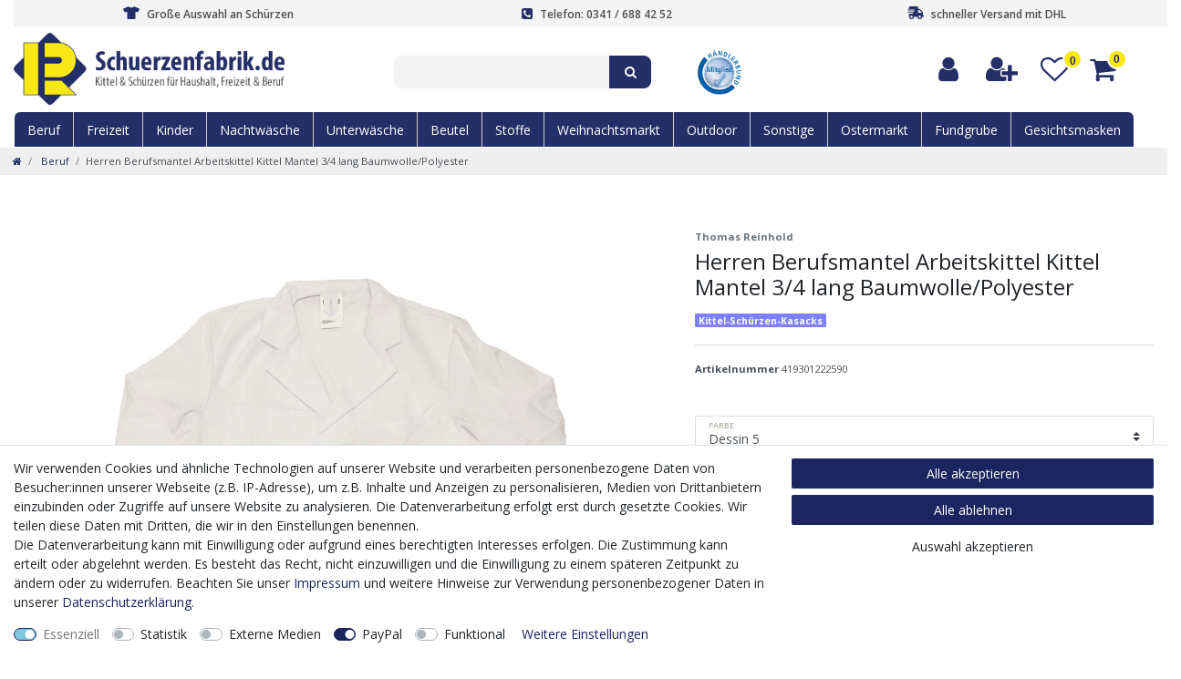

--- FILE ---
content_type: text/html; charset=UTF-8
request_url: https://www.schuerzenfabrik.de/beruf/herren/herren-berufsmantel-arbeitskittel-kittel-mantel-versch-farben_1866_7072
body_size: 58714
content:






<!DOCTYPE html>

<html lang="de" data-framework="vue" prefix="og: http://ogp.me/ns#" class="icons-loading">

<head>
                        

    <script type="text/javascript">
    (function() {
        var _availableConsents = {"necessary.amazonPay":[true,["amazon-pay-abtesting-apa-migration","amazon-pay-abtesting-new-widgets","amazon-pay-connectedAuth","apay-session-set","language","amazon_Login_state_cache","amazon_Login_accessToken","apayLoginState","amzLoginType","amzDummy"],false],"necessary.consent":[true,[],null],"necessary.session":[true,[],null],"necessary.csrf":[true,["XSRF-TOKEN"],null],"necessary.shopbooster_cookie":[true,["plenty_cache"],null],"tracking.googleAnalytics":[false,["_ga","_gid","_gat"],false],"media.googleMaps":[null,[],null],"paypal.paypal-cookies":[false,["X-PP-SILOVER","X-PP-L7","tsrc","paypalplus_session_v2"],true],"convenience.languageDetection":[null,[],null]};
        var _allowedCookies = ["plenty_cache","amazon-pay-abtesting-apa-migration","amazon-pay-abtesting-new-widgets","amazon-pay-connectedAuth","apay-session-set","language","amazon_Login_state_cache","amazon_Login_accessToken","apayLoginState","amzLoginType","amzDummy","XSRF-TOKEN","plenty-shop-cookie","PluginSetPreview","SID_PLENTY_ADMIN_21040","PreviewCookie"] || [];

        window.ConsentManager = (function() {
            var _consents = (function() {
                var _rawCookie = document.cookie.split(";").filter(function (cookie) {
                    return cookie.trim().indexOf("plenty-shop-cookie=") === 0;
                })[0];

                if (!!_rawCookie) {
                    try {
                        _rawCookie = decodeURIComponent(_rawCookie);
                    } catch (e) {
                        document.cookie = "plenty-shop-cookie= ; expires = Thu, 01 Jan 1970 00:00:00 GMT"
                        return null;
                    }

                    try {
                        return JSON.parse(
                            _rawCookie.trim().substr("plenty-shop-cookie=".length)
                        );
                    } catch (e) {
                        return null;
                    }
                }
                return null;
            })();

            Object.keys(_consents || {}).forEach(function(group) {
                if(typeof _consents[group] === 'object' && _consents[group] !== null)
                {
                    Object.keys(_consents[group] || {}).forEach(function(key) {
                        var groupKey = group + "." + key;
                        if(_consents[group][key] && _availableConsents[groupKey] && _availableConsents[groupKey][1].length) {
                            Array.prototype.push.apply(_allowedCookies, _availableConsents[groupKey][1]);
                        }
                    });
                }
            });

            if(!_consents) {
                Object.keys(_availableConsents || {})
                    .forEach(function(groupKey) {
                        if(_availableConsents[groupKey] && ( _availableConsents[groupKey][0] || _availableConsents[groupKey][2] )) {
                            Array.prototype.push.apply(_allowedCookies, _availableConsents[groupKey][1]);
                        }
                    });
            }

            var _setResponse = function(key, response) {
                _consents = _consents || {};
                if(typeof key === "object" && typeof response === "undefined") {
                    _consents = key;
                    document.dispatchEvent(new CustomEvent("consent-change", {
                        detail: {key: null, value: null, data: key}
                    }));
                    _enableScriptsOnConsent();
                } else {
                    var groupKey = key.split(".")[0];
                    var consentKey = key.split(".")[1];
                    _consents[groupKey] = _consents[groupKey] || {};
                    if(consentKey === "*") {
                        Object.keys(_availableConsents).forEach(function(aKey) {
                            if(aKey.split(".")[0] === groupKey) {
                                _consents[groupKey][aKey.split(".")[1]] = response;
                            }
                        });
                    } else {
                        _consents[groupKey][consentKey] = response;
                    }
                    document.dispatchEvent(new CustomEvent("consent-change", {
                        detail: {key: key, value: response, data: _consents}
                    }));
                    _enableScriptsOnConsent();
                }
                if(!_consents.hasOwnProperty('_id')) {
                    _consents['_id'] = "3680e8f6b665ad69a99d2347ae4d2b3d82f940fd";
                }

                Object.keys(_availableConsents).forEach(function(key) {
                    if((_availableConsents[key][1] || []).length > 0) {
                        if(_isConsented(key)) {
                            _availableConsents[key][1].forEach(function(cookie) {
                                if(_allowedCookies.indexOf(cookie) < 0) _allowedCookies.push(cookie);
                            });
                        } else {
                            _allowedCookies = _allowedCookies.filter(function(cookie) {
                                return _availableConsents[key][1].indexOf(cookie) < 0;
                            });
                        }
                    }
                });

                document.cookie = "plenty-shop-cookie=" + JSON.stringify(_consents) + "; path=/; secure";
            };
            var _hasResponse = function() {
                return _consents !== null;
            };

            var _expireDate = function() {
                var expireSeconds = 0;
                                const date = new Date();
                date.setSeconds(date.getSeconds() + expireSeconds);
                const offset = date.getTimezoneOffset() / 60;
                date.setHours(date.getHours() - offset)
                return date.toUTCString();
            }
            var _isConsented = function(key) {
                var groupKey = key.split(".")[0];
                var consentKey = key.split(".")[1];

                if (consentKey === "*") {
                    return Object.keys(_availableConsents).some(function (aKey) {
                        var aGroupKey = aKey.split(".")[0];
                        return aGroupKey === groupKey && _isConsented(aKey);
                    });
                } else {
                    if(!_hasResponse()) {
                        return _availableConsents[key][0] || _availableConsents[key][2];
                    }

                    if(_consents.hasOwnProperty(groupKey) && _consents[groupKey].hasOwnProperty(consentKey))
                    {
                        return !!_consents[groupKey][consentKey];
                    }
                    else {
                        if(!!_availableConsents[key])
                        {
                            return _availableConsents[key][0];
                        }

                        console.warn("Cookie has been blocked due to not being registered: " + key);
                        return false;
                    }
                }
            };
            var _getConsents = function() {
                var _result = {};
                Object.keys(_availableConsents).forEach(function(key) {
                    var groupKey = key.split(".")[0];
                    var consentKey = key.split(".")[1];
                    _result[groupKey] = _result[groupKey] || {};
                    if(consentKey !== "*") {
                        _result[groupKey][consentKey] = _isConsented(key);
                    }
                });
                return _result;
            };
            var _isNecessary = function(key) {
                return _availableConsents.hasOwnProperty(key) && _availableConsents[key][0];
            };
            var _enableScriptsOnConsent = function() {
                var elementsToEnable = document.querySelectorAll("script[data-cookie-consent]");
                Array.prototype.slice.call(elementsToEnable).forEach(function(el) {
                    if(el.dataset && el.dataset.cookieConsent && _isConsented(el.dataset.cookieConsent) && el.type !== "application/javascript") {
                        var newScript = document.createElement("script");
                        if(el.src) {
                            newScript.src = el.src;
                        } else {
                            newScript.textContent = el.textContent;
                        }
                        el.parentNode.replaceChild(newScript, el);
                    }
                });
            };
            window.addEventListener("load", _enableScriptsOnConsent);
                        // Cookie proxy
            (function() {
                var _data = {};
                var _splitCookieString = function(cookiesString) {

                    var _allCookies = cookiesString.split(";");
                    var regex = /[^=]+=[^;]*;?((?:expires|path|domain)=[^;]*;)*/gm;
                    var cookies = [];

                    _allCookies.forEach(function(cookie){
                        if(cookie.trim().indexOf("plenty-shop-cookie=") === 0) {
                            var cookieString = decodeURIComponent(cookiesString);
                            var match;
                            while((match = regex.exec(cookieString)) !== null) {
                                if(match.index === match.lastIndex) {
                                    regex.lastIndex++;
                                }
                                cookies.push(match[0]);
                            }
                        } else if(cookie.length) {
                            cookies.push(cookie);
                        }
                    });

                    return cookies;

                };
                var _parseCookies = function (cookiesString) {
                    return _splitCookieString(cookiesString).map(function(cookieString) {
                        return _parseCookie(cookieString);
                    });
                };
                var _parseCookie = function(cookieString) {
                    var cookie = {
                        name: null,
                        value: null,
                        params: {}
                    };
                    var match = /^([^=]+)=([^;]*);*((?:[^;]*;?)*)$/.exec(cookieString.trim());
                    if(match && match[1]) {
                        cookie.name = match[1];
                        cookie.value = match[2];

                        (match[3] || "").split(";").map(function(param) {
                            return /^([^=]+)=([^;]*);?$/.exec(param.trim());
                        }).filter(function(param) {
                            return !!param;
                        }).forEach(function(param) {
                            cookie.params[param[1]] = param[2];
                        });

                        if(cookie.params && !cookie.params.path) {
                            cookie.params.path = "/";
                        }
                    }

                    return cookie;
                };
                var _isAllowed = function(cookieName) {
                    return _allowedCookies.some(function(allowedCookie) {
                        var match = /^\/(.*)\/([gmiy]*)$/.exec(allowedCookie);
                        return (match && match[1] && (new RegExp(match[1], match[2])).test(cookieName))
                            || allowedCookie === cookieName;
                    });
                };
                var _set = function(cookieString) {
                    var cookie = _parseCookie(cookieString);
                                                                    var domainParts = (window.location.host || window.location.hostname).split(".");
                        if(domainParts[0] === "www") {
                            domainParts.shift();
                            cookie.domain = "." + domainParts.join(".");
                        } else {
                            cookie.domain = (window.location.host || window.location.hostname);
                        }
                                        if(cookie && cookie.name) {
                        if(_isAllowed(cookie.name)) {
                            var cookieValue = cookie.value || "";
                            _data[cookie.name] = cookieValue + Object.keys(cookie.params || {}).map(function(paramKey) {
                                                            if(paramKey === "expires") {
                                    return "";
                                }
                                                            return "; " + paramKey.trim() + "=" + cookie.params[paramKey].trim();
                            }).join("");
                        } else {
                            _data[cookie.name] = null;
                            console.warn("Cookie has been blocked due to privacy settings: " + cookie.name);
                        }
                        _update();
                    }
                };
                var _get = function() {
                    return Object.keys(_data).filter(function (key) {
                        return !!_data[key];
                    }).map(function (key) {
                        return key + "=" + (_data[key].split(";")[0]);
                    }).join("; ");
                };
                var _update = function() {
                    delete document.cookie;
                    var cookies = _parseCookies(document.cookie);
                    Object.keys(_data).forEach(function(key) {
                        if(!_data[key]) {
                            // unset cookie
                            var domains = (window.location.host || window.location.hostname).split(".");
                            while(domains.length > 1) {
                                document.cookie = key + "=; path=/; expires=Thu, 01 Jan 1970 00:00:01 GMT; domain="+domains.join(".");
                                document.cookie = key + "=; path=/; expires=Thu, 01 Jan 1970 00:00:01 GMT; domain=."+domains.join(".");
                                domains.shift();
                            }
                            document.cookie = key + "=; path=/; expires=Thu, 01 Jan 1970 00:00:01 GMT;";
                            delete _data[key];
                        } else {
                            var existingCookie = cookies.find(function(cookie) { return cookie.name === key; });
                            var parsedData = _parseCookie(key + "=" + _data[key]);
                            if(!existingCookie || existingCookie.value !== parsedData.value) {
                                document.cookie = key + "=" + _data[key];
                            } else {
                                // console.log('No changes to cookie: ' + key);
                            }
                        }
                    });

                    if(!document.__defineGetter__) {
                        Object.defineProperty(document, 'cookie', {
                            get: _get,
                            set: _set
                        });
                    } else {
                        document.__defineGetter__('cookie', _get);
                        document.__defineSetter__('cookie', _set);
                    }
                };

                _splitCookieString(document.cookie).forEach(function(cookie)
                {
                    _set(cookie);
                });

                _update();
            })();
            
            return {
                setResponse: _setResponse,
                hasResponse: _hasResponse,
                isConsented: _isConsented,
                getConsents: _getConsents,
                isNecessary: _isNecessary
            };
        })();
    })();
</script>


    
<meta charset="utf-8">
<meta http-equiv="X-UA-Compatible" content="IE=edge">
<meta name="viewport" content="width=device-width, initial-scale=1">
<meta name="generator" content="plentymarkets" />
<meta name="format-detection" content="telephone=no"> 
<link rel="icon" type="image/x-icon" href="https://cdn02.plentymarkets.com/012ax9u42j3a/frontend/schuerzenfabrik/img/layout/android-icon-192x192.png">



            <link rel="canonical" href="https://www.schuerzenfabrik.de/beruf/herren/herren-berufsmantel-arbeitskittel-kittel-mantel-versch-farben_1866_7072">
    
                        <link rel="alternate" hreflang="x-default" href="https://www.schuerzenfabrik.de/beruf/herren/herren-berufsmantel-arbeitskittel-kittel-mantel-versch-farben_1866_7072"/>
                    <link rel="alternate" hreflang="de" href="https://www.schuerzenfabrik.de/beruf/herren/herren-berufsmantel-arbeitskittel-kittel-mantel-versch-farben_1866_7072"/>
            
<style data-font="Custom-Font">
    
                
        .icons-loading .fa { visibility: hidden !important; }
</style>

<link rel="preload" href="https://cdn02.plentymarkets.com/012ax9u42j3a/plugin/14/ceres/css/ceres-icons.css" as="style" onload="this.onload=null;this.rel='stylesheet';">
<noscript><link rel="stylesheet" href="https://cdn02.plentymarkets.com/012ax9u42j3a/plugin/14/ceres/css/ceres-icons.css"></noscript>


<link rel="preload" as="style" href="https://cdn02.plentymarkets.com/012ax9u42j3a/plugin/14/ceres/css/ceres-base.css?v=146760311c602437a0821a17f493bdedf7cc4935">
    <link rel="stylesheet" href="https://cdn02.plentymarkets.com/012ax9u42j3a/plugin/14/ceres/css/ceres-base.css?v=146760311c602437a0821a17f493bdedf7cc4935">


<script type="application/javascript">
    /*! loadCSS. [c]2017 Filament Group, Inc. MIT License */
    /* This file is meant as a standalone workflow for
    - testing support for link[rel=preload]
    - enabling async CSS loading in browsers that do not support rel=preload
    - applying rel preload css once loaded, whether supported or not.
    */
    (function( w ){
        "use strict";
        // rel=preload support test
        if( !w.loadCSS ){
            w.loadCSS = function(){};
        }
        // define on the loadCSS obj
        var rp = loadCSS.relpreload = {};
        // rel=preload feature support test
        // runs once and returns a function for compat purposes
        rp.support = (function(){
            var ret;
            try {
                ret = w.document.createElement( "link" ).relList.supports( "preload" );
            } catch (e) {
                ret = false;
            }
            return function(){
                return ret;
            };
        })();

        // if preload isn't supported, get an asynchronous load by using a non-matching media attribute
        // then change that media back to its intended value on load
        rp.bindMediaToggle = function( link ){
            // remember existing media attr for ultimate state, or default to 'all'
            var finalMedia = link.media || "all";

            function enableStylesheet(){
                // unbind listeners
                if( link.addEventListener ){
                    link.removeEventListener( "load", enableStylesheet );
                } else if( link.attachEvent ){
                    link.detachEvent( "onload", enableStylesheet );
                }
                link.setAttribute( "onload", null );
                link.media = finalMedia;
            }

            // bind load handlers to enable media
            if( link.addEventListener ){
                link.addEventListener( "load", enableStylesheet );
            } else if( link.attachEvent ){
                link.attachEvent( "onload", enableStylesheet );
            }

            // Set rel and non-applicable media type to start an async request
            // note: timeout allows this to happen async to let rendering continue in IE
            setTimeout(function(){
                link.rel = "stylesheet";
                link.media = "only x";
            });
            // also enable media after 3 seconds,
            // which will catch very old browsers (android 2.x, old firefox) that don't support onload on link
            setTimeout( enableStylesheet, 3000 );
        };

        // loop through link elements in DOM
        rp.poly = function(){
            // double check this to prevent external calls from running
            if( rp.support() ){
                return;
            }
            var links = w.document.getElementsByTagName( "link" );
            for( var i = 0; i < links.length; i++ ){
                var link = links[ i ];
                // qualify links to those with rel=preload and as=style attrs
                if( link.rel === "preload" && link.getAttribute( "as" ) === "style" && !link.getAttribute( "data-loadcss" ) ){
                    // prevent rerunning on link
                    link.setAttribute( "data-loadcss", true );
                    // bind listeners to toggle media back
                    rp.bindMediaToggle( link );
                }
            }
        };

        // if unsupported, run the polyfill
        if( !rp.support() ){
            // run once at least
            rp.poly();

            // rerun poly on an interval until onload
            var run = w.setInterval( rp.poly, 500 );
            if( w.addEventListener ){
                w.addEventListener( "load", function(){
                    rp.poly();
                    w.clearInterval( run );
                } );
            } else if( w.attachEvent ){
                w.attachEvent( "onload", function(){
                    rp.poly();
                    w.clearInterval( run );
                } );
            }
        }


        // commonjs
        if( typeof exports !== "undefined" ){
            exports.loadCSS = loadCSS;
        }
        else {
            w.loadCSS = loadCSS;
        }
    }( typeof global !== "undefined" ? global : this ) );

    (function() {
        var checkIconFont = function() {
            if(!document.fonts || document.fonts.check("1em FontAwesome")) {
                document.documentElement.classList.remove('icons-loading');
            }
        };

        if(document.fonts) {
            document.fonts.addEventListener("loadingdone", checkIconFont);
            window.addEventListener("load", checkIconFont);
        }
        checkIconFont();
    })();
</script>

                    

<!-- Extend the existing style with a template -->
                            <script type="text/plain" data-cookie-consent="tracking.googleAnalytics">
    
    (function(i,s,o,g,r,a,m){i['GoogleAnalyticsObject']=r;i[r]=i[r]||function(){
            (i[r].q=i[r].q||[]).push(arguments)},i[r].l=1*new Date();a=s.createElement(o),
        m=s.getElementsByTagName(o)[0];a.async=1;a.src=g;m.parentNode.insertBefore(a,m)
    })(window,document,'script','https://www.google-analytics.com/analytics.js','ga');

    ga('create', 'UA-6613593-2', 'auto');
    ga('require', 'ecommerce');

            ga('set', 'anonymizeIp', true);
    
    ga('send', 'pageview');

            
    </script>

            



    
    
                
    
    

    
    
    
    
    

                    


<meta name="robots" content="all">
<meta property="og:title" content="Herren Berufsmantel Arbeitskittel Kittel Mantel 3/4 lang Baumwolle/Polyester
         | Schuerzenfabrik.de - Ihr Spezialist für Kittel und Schürzen!"/>
<meta property="og:type" content="article"/>
<meta property="og:url" content="https://www.schuerzenfabrik.de/beruf/herren/herren-berufsmantel-arbeitskittel-kittel-mantel-versch-farben_1866_7072"/>
<meta property="og:image" content="https://cdn02.plentymarkets.com/012ax9u42j3a/item/images/1866/full/1866-419301222_7.jpg"/>
<meta property="thumbnail" content="https://cdn02.plentymarkets.com/012ax9u42j3a/item/images/1866/full/1866-419301222_7.jpg"/>

<script type="application/ld+json">
            {
                "@context"      : "https://schema.org/",
                "@type"         : "Product",
                "@id"           : "7072",
                "name"          : "Herren Berufsmantel Arbeitskittel Kittel Mantel 3/4 lang Baumwolle/Polyester",
                "category"      : "Beruf",
                "releaseDate"   : "",
                "image"         : "https://cdn02.plentymarkets.com/012ax9u42j3a/item/images/1866/full/1866-419301222_7.jpg",
                "identifier"    : "7072",
                "description"   : "Herren-Arbeitskittel mit Kragen mit 2 Seitentaschen, 2 Brusttaschen (innen + außen)verdeckte Druckknopfleistedreiviertellang Material: 65% Polyester, 35% Baumwolle waschbar bei 60°C",
                "disambiguatingDescription" : "",
                "manufacturer"  : {
                    "@type"         : "Organization",
                    "name"          : "Thomas Reinhold"
                },
                "sku"           : "7072",
                "offers": {
                    "@type"         : "Offer",
                    "priceCurrency" : "EUR",
                    "price"         : "19.90",
                    "url"           : "https://www.schuerzenfabrik.de/beruf/herren/herren-berufsmantel-arbeitskittel-kittel-mantel-versch-farben_1866_7072",
                    "priceSpecification":[
                                                    {
                                "@type": "UnitPriceSpecification",
                                "price": "0.00",
                                "priceCurrency": "EUR",
                                "priceType": "ListPrice",
                                "referenceQuantity": {
                                    "@type": "QuantitativeValue",
                                    "value": "1",
                                    "unitCode": "C62"
                                }
                            },
                                                {
                            "@type": "UnitPriceSpecification",
                            "price": "19.90",
                            "priceCurrency": "EUR",
                            "priceType": "SalePrice",
                            "referenceQuantity": {
                                "@type": "QuantitativeValue",
                                "value": "1",
                                "unitCode": "C62"
                            }
                        }

                    ],
                    "availability"  : "",
                    "itemCondition" : "https://schema.org/NewCondition"
                },
                "depth": {
                    "@type"         : "QuantitativeValue",
                    "value"         : "0"
                },
                "width": {
                    "@type"         : "QuantitativeValue",
                    "value"         : "0"
                },
                "height": {
                    "@type"         : "QuantitativeValue",
                    "value"         : "0"
                },
                "weight": {
                    "@type"         : "QuantitativeValue",
                    "value"         : "900"
                }
            }
        </script>

<title>Herren Berufsmantel Arbeitskittel Kittel Mantel 3/4 lang Baumwolle/Polyester
         | Schuerzenfabrik.de - Ihr Spezialist für Kittel und Schürzen!</title>

                <style>@import url("https://cdn02.plentymarkets.com/012ax9u42j3a/frontend/schuerzenfabrik/css/schuerzenfabrik1.css");
.fa-phone-volume:before {content: "\f2a0";}
.fa-shipping-fast:before {content: "";}
.fa-tshirt:before {content: "";}
.fa-shipping-fast svg {max-width:18px;position:relative;top: -2px;}
.fa-tshirt svg {max-width:18px;position:relative;top: -2px;}


@media(min-width:991px){
    .mobile-header1, .mobile-header2 {display: none;}
    .desctop-header1, .desctop-header2, .desctop-header3 {opacity:1;}
}
@media(max-width:990px){
.desctop-header1, .desctop-header2, .desctop-header3 {display:none;}
}
.desctop-header3 .brand-wrapper {display: none; padding: 0px !important;}

 .desctop-header1 .header-fw, .desctop-header2 .header-fw, .desctop-header3 .header-fw {position: relative;left: auto !important;width: auto;background-color: transparent;color:#242e67;}

.header-container>.desctop-header2.widget{background:transparent !important;}
.desctop-header2 .navbar-brand img{max-width: 300px;max-height: initial;}
.desctop-header2 .top-bar .controls-list > li .fa:not(.qty-sign) {color: #242e67;    font-size: 2.2rem;}
.desctop-header2 .top-bar .controls-list .control-basket .toggle-basket-preview {background-color: transparent !important;}
.desctop-header2 a[href="#login"] span{display:none !important;}
.desctop-header2 a[href="#registration"] span {display: none !important;}
.desctop-header2 span.pipe {display: none;}
.desctop-header2 .top-bar .controls-list > li a:not(.btn):hover {background-color: transparent !important;color: #313f90 !important;}
.desctop-header2 .search-input {-ms-flex: 1 0 70% !important;flex: 1 0 70% !important;display: inline-block !important;border-radius: 8px 0 0 8px !important;vertical-align: top !important;background: #f4f4f4 !important;color: #5a5a5a !important;font-size: 0.9rem !important;line-height: 1 !important;border: none !important;padding: .1rem 1rem !important;outline: none !important;}
.cmp-search-box .search-submit {font-size: 1rem;line-height: 1;color: #fff;}
.desctop-header2 span.badge-right {
    display: -webkit-box;
    display: -ms-flexbox;
    display: flex;
    font-family: Arial, sans-serif;
    font-size: 12px;
    font-weight: 600;
    line-height: 22px;
    width: 22px;
    height: 22px;
    position: absolute;
    z-index: 1;
    top: 0px;
    right: 44px;
    text-align: center;
    color: #242e67;
    border: 2px solid #fff;
    border-radius: 50%;
    background-color: #f9e716;
    -webkit-box-align: center;
    -ms-flex-align: center;
    align-items: center;
    -webkit-box-pack: center;
    -ms-flex-pack: center;
    justify-content: center;
}

.desctop-header2 a.toggle-basket-preview.nav-link span {
    display: -webkit-box;
    display: -ms-flexbox;
    display: flex;
    font-family: Arial, sans-serif;
    font-size: 12px;
    font-weight: 600;
    line-height: 22px;
    width: 22px;
    height: 22px;
    position: absolute;
    z-index: 1;
    top: 0px;
    right: -8px;
    text-align: center;
    color: #242e67;
    border: 2px solid #fff;
    border-radius: 50%;
    background-color: #f9e716;
    -webkit-box-align: center;
    -ms-flex-align: center;
    align-items: center;
    -webkit-box-pack: center;
    -ms-flex-pack: center;
    justify-content: center;
}

.desctop-header2 .search-submit {
    display: inline-block;
    border-radius: 0 8px 8px 0;
    vertical-align: top;
    font-size: 1rem;
    line-height: 1;
    background-color: #242e67;
    padding: .8rem 1rem;
    color: #fff;
    border: none;
    transition: all 300ms;
    outline: none;
}

.desctop-header2 .always-visible-search .container-max, .desctop-header2 .top-bar.header-fw .container-max.px-0.pr-lg-3 {padding-left: 0px !important;padding-right: 0px !important;}
.desctop-header2 .header-fw, .desctop-header2 .head-info {padding-top: 25px;}
.desctop-header3 .main-navbar-collapsable li{ background: #242e67;border-right: 1px solid #ccc;}
.desctop-header3 .main-navbar-collapsable li:first-child{border-radius: 6px 0 0 0;}
.desctop-header3 .main-navbar-collapsable li:last-child{border-radius: 0 6px 0 0;border: 0px;}
.megamenu .collapse {background: #434f94; !important;}
.desctop-header3 #mainNavbarCollapsable {
    background-color: transparent;
    display: block !important;
    opacity: 1;
    overflow: visible;
    position: relative;
    transform: translateX(0);
    width: 100%;
    font-family: 'Open Sans', sans-serif;
    font-weight: 600;
    font-size: 13px;
    text-transform: uppercase;
        transition: all .1s ease;
}

.desctop-header3 .main-navbar-collapsable .ddown>a::after{display:none;}
nav.navbar.header-fw.p-0.border-bottom.desctop-header3.megamenu.unfixed {  border: 1px solid #fff !important;}
.desctop-header3 .nav-menu > li:not(:last-child) {border-right: 1px solid #e8e8e8;}
.desctop-header3 #mainNavbarCollapsable ul.mainmenu > li > a {padding: 0.6rem 1rem;}
.desctop-header3 .main-navbar-collapsable .mainmenu>li>a {color: #fff !important;}
.main-navbar-collapsable .mainmenu {
    -ms-flex-flow: wrap;
    flex-flow: wrap;
    -webkit-box-pack: start;
    -ms-flex-pack: start;
    justify-content: flex-start;
    height: 100%;
}
@media(min-width:1340px){
.desctop-header3 .main-navbar-collapsable .mainmenu>li>a {padding: .6rem 1.43rem;}
}

@media(max-width:1340px){
.desctop-header3 .main-navbar-collapsable .mainmenu>li>a {padding: .6rem 1rem;}
}

@media(max-width:1200px){
.desctop-header3 .main-navbar-collapsable .mainmenu>li>a {padding: .6rem .5em;}
.desctop-header3 ul.mainmenu {position: relative;left: 7px;}
}

@media(max-width:1050px){
.desctop-header3 .main-navbar-collapsable .mainmenu>li>a {padding: .6rem .25rem;}
}


.desctop-header1 nav.navbar.header-fw.p-0.border-bottom.desctop-header3.megamenu.unfixed {
    border: 1px solid #fff !important;
    background: #242e67;
    max-width: 1312px;
    margin: 0 auto;
    left: 0px !important;
border-radius: 6px 6px 0 0;
}


.megamenu .collapse {
    position: absolute;
    left: auto !important;
    /*min-width: fit-content  !important;*/
min-width:auto !important;
    min-height: 7em;
    max-height: 86vh;
    padding: 1em 0;
    -webkit-column-count: auto  !important;
    -moz-column-count: initial  !important;
    column-count: auto !important;
    -webkit-column-fill: auto !important;
    -moz-column-fill: initial !important;
    column-fill: auto !important;
    -webkit-column-gap: .5em;
    -moz-column-gap: .5em;
    column-gap: .5em;
    -webkit-column-rule: none !important;
    -moz-column-rule: none !important;
    column-rule: none !important;
    word-wrap: normal !important;
}
.megamenu .collapse li.level1{border:0 !important;}
.desctop-header3 .main-navbar-collapsable .mainmenu>li:hover, .desctop-header3 .main-navbar-collapsable .mainmenu>li.hover {background-color: #434f94 !important;}
.megamenu .level1 a {background: #434f94 !important;font-weight: normal;color: #fff!important;}
.megamenu ul.collapse-inner li.level1{color: #fff !important;text-align:center !important;padding: 0.6rem 1rem !important;}
.megamenu ul.collapse-inner{background: transparent !important;}
.desctop-header3 .main-navbar-collapsable li li {background: transparent;border-right: 0px;border-radius:0 !important;}
.megamenu .level1:hover {background: yellow;color: #242e67!important;}
.megamenu .level1 a:hover {background: transparent !important;color: #242e67 !important;}
.megamenu .collapse-inner {padding-bottom: 0 !important;}
.megamenu .level1:hover a {color: #434f94 !important;background: yellow !important;}


.widget.widget-code.widget-none.unfixed.desctop-header1 {min-width: -webkit-fill-available;}
.desctop-header1 .container-max {padding-right: 0px;padding-left: 0px;max-width: 1284px;margin-left: 15px;}
.widget.widget-code.widget-none.unfixed.desctop-header1 {background: transparent;}
.desctop-header1 .full-top-bar {text-align: center;}
.top-bar.mobile-header1  {background-color: #434f92 !important;}
.mobile-header1 li.list-inline-item.control-user {position: absolute;left: 10px;}
.mobile-header2 .top-bar.header-fw {position: relative;left: auto !important;width: auto;background: #fff;}
.header-container>.widget.mobile-header2{background:#fff !important;}
.mobile-header2 .navbar-brand {float: right;}
.mobile-header2 .navbar-toggler {position: absolute;top: 40%;right: auto;transform: translate(0, -50%);left: 108px;}
.mobile-header2 .header-fw {left: auto;width: 75vw;}
.mobile-header2 a.toggle-basket-preview.nav-link span {
    display: -webkit-box;
    display: -ms-flexbox;
    display: flex;
    font-family: Arial, sans-serif;
    font-size: 11px;
    font-weight: 600;
    line-height: 22px;
    width: 20px;
    height: 20px;
    position: absolute;
    z-index: 1;
    top: 8px;
    right: 0px;
    text-align: center;
    color: #242e67;
    border: 2px solid #fff;
    border-radius: 50%;
    background-color: #f9e716;
    -webkit-box-align: center;
    -ms-flex-align: center;
    align-items: center;
    -webkit-box-pack: center;
    -ms-flex-pack: center;
    justify-content: center;
}

.mobile-header2 .fa-shopping-cart:before {font-size: 32px;color: #232d66;position: relative;top: 6px;left: -6px;}

.mobile-header2 .top-bar .controls-list .control-basket .toggle-basket-preview, .mobile-header2 .top-bar .controls-list .control-basket .toggle-basket-preview:hover {  background-color: transparent !important;}
nav.navbar.header-fw.p-0.border-bottom.megamenu.unfixed {border: none !important;}
.mobile-header2 .navbar-brand img {max-height: fit-content;max-width: 200px !important;}
.mobile-header2{padding:10px 0;}
@media(max-width:994px){
.catview-banner{display:none;}
}


.sidebar-categories .category-title, .widget-navigation-tree .category-title {
    background: #e3e3e3;
    border-radius: 0 0 0 0;
    padding: 1.2rem 1.2rem;
    font-size: 16px;
    color: #2b2b2b;
    font-weight: bold;
    text-transform: none;
}

.widget-background .huge-font .widget-text h1, .widget-background .huge-font .widget-code h1 {font-size: 1.8rem;}
.sidebar-categories .nav-item, .widget-navigation-tree .nav-item {position: relative; cursor: pointer;color: #4D4F4D  !important;border-bottom: 1px solid #e3e3e3  !important;}
li.nav-item.active.is-open a {background: #242e67 !important;color: #fff !important;font-weight: bold;}
li.nav-item.active.is-open ul li{background: #f7f7f9 !important;color:4d4f4d;}
.sidebar-categories ul li a[href]:hover, .widget-navigation-tree ul li a[href]:hover {  color: #282d2f  !important;background: #f7f7f9 !important;}
.page-category a.btn.btn-link.text-appearance.align-self-center.collapsed {display: none;}
.breadcrumbs {background-color: #efefef;}

a[href="/basket"] i, a[href="/checkout"] i{font-size: 1rem !important;padding: 0px;}
a[href="/basket"], a[href="/checkout"] {max-height:35px !important;}

.basket-item-container-right .fa:not(.qty-sign) {font-size: 1.2rem !important;}
.header-container > .widget.desctop-header1:not(.widget-grid) {min-width: inherit;max-width: inherit;}


.desctop-header3 .brand-wrapper {display: none !important;}
.mobile-header2 .navbar-toggler {top: 6vh;left: 80vw;}
/*.mobile-warenkorb .control-basket .toggle-basket-preview {position: relative;top: -75px;left: -48px;}*/
.top-bar.header-fw.mobile-header1 {width: 100vw;}
@media(max-width:990px){
.basket-preview-footer i.fa.fa-shopping-cart {position: relative;top: -17px;}
}


.mobile-header2 .header-fw {left: 0 !important;width: auto !important;}
.mobile-header2 .top-bar.header-fw {position: relative;left: auto !important;width: fit-content !important;}
.mobile-header2 .container-max, .mobile-header2 .brand-wrapper {padding: 0;}


#OffAmazonPaymentsWidgets0 {
max-height: 40px!important;
padding-left: 25px!important;
}</style>
                                    <style>
    #paypal_loading_screen {
        display: none;
        position: fixed;
        z-index: 2147483640;
        top: 0;
        left: 0;
        width: 100%;
        height: 100%;
        overflow: hidden;

        transform: translate3d(0, 0, 0);

        background-color: black;
        background-color: rgba(0, 0, 0, 0.8);
        background: radial-gradient(ellipse closest-corner, rgba(0,0,0,0.6) 1%, rgba(0,0,0,0.8) 100%);

        color: #fff;
    }

    #paypal_loading_screen .paypal-checkout-modal {
        font-family: "HelveticaNeue", "HelveticaNeue-Light", "Helvetica Neue Light", helvetica, arial, sans-serif;
        font-size: 14px;
        text-align: center;

        box-sizing: border-box;
        max-width: 350px;
        top: 50%;
        left: 50%;
        position: absolute;
        transform: translateX(-50%) translateY(-50%);
        cursor: pointer;
        text-align: center;
    }

    #paypal_loading_screen.paypal-overlay-loading .paypal-checkout-message, #paypal_loading_screen.paypal-overlay-loading .paypal-checkout-continue {
        display: none;
    }

    .paypal-checkout-loader {
        display: none;
    }

    #paypal_loading_screen.paypal-overlay-loading .paypal-checkout-loader {
        display: block;
    }

    #paypal_loading_screen .paypal-checkout-modal .paypal-checkout-logo {
        cursor: pointer;
        margin-bottom: 30px;
        display: inline-block;
    }

    #paypal_loading_screen .paypal-checkout-modal .paypal-checkout-logo img {
        height: 36px;
    }

    #paypal_loading_screen .paypal-checkout-modal .paypal-checkout-logo img.paypal-checkout-logo-pp {
        margin-right: 10px;
    }

    #paypal_loading_screen .paypal-checkout-modal .paypal-checkout-message {
        font-size: 15px;
        line-height: 1.5;
        padding: 10px 0;
    }

    #paypal_loading_screen.paypal-overlay-context-iframe .paypal-checkout-message, #paypal_loading_screen.paypal-overlay-context-iframe .paypal-checkout-continue {
        display: none;
    }

    .paypal-spinner {
        height: 30px;
        width: 30px;
        display: inline-block;
        box-sizing: content-box;
        opacity: 1;
        filter: alpha(opacity=100);
        animation: rotation .7s infinite linear;
        border-left: 8px solid rgba(0, 0, 0, .2);
        border-right: 8px solid rgba(0, 0, 0, .2);
        border-bottom: 8px solid rgba(0, 0, 0, .2);
        border-top: 8px solid #fff;
        border-radius: 100%
    }

    .paypalSmartButtons div {
        margin-left: 10px;
        margin-right: 10px;
    }
</style>    
                                    
    </head>

<body class="page-singleitem item-1866 variation-7072 ">

                    

<script>
    if('ontouchstart' in document.documentElement)
    {
        document.body.classList.add("touch");
    }
    else
    {
        document.body.classList.add("no-touch");
    }
</script>


<div id="vue-app" class="app">
    
    <lazy-hydrate when-idle>
        <notifications template="#vue-notifications" :initial-notifications="{&quot;error&quot;:null,&quot;warn&quot;:null,&quot;info&quot;:null,&quot;success&quot;:null,&quot;log&quot;:null}"></notifications>
    </lazy-hydrate>

    

             <header id="page-header" class="sticky-top">
        <div class="container-max">
            <div class="row flex-row-reverse position-relative">
                <div id="page-header-parent" class="col-12 header-container" data-header-offset>
                    <!-- 75 -->
 
<div class="widget widget-code widget-none unfixed desctop-header1 color-gray-700">
    <div class="widget-inner bg-appearance">
                    <div id="full-top-bar-2">
<div class="container-max">
<div class="row">              
                <div class="col-lg-4 full-top-bar"><i class="fas fa-tshirt full-top-bar-icon"><svg aria-hidden="true" focusable="false" data-prefix="fas" data-icon="tshirt" class="svg-inline--fa fa-tshirt fa-w-20" role="img" xmlns="http://www.w3.org/2000/svg" viewBox="0 0 640 512"><path fill="currentColor" d="M631.2 96.5L436.5 0C416.4 27.8 371.9 47.2 320 47.2S223.6 27.8 203.5 0L8.8 96.5c-7.9 4-11.1 13.6-7.2 21.5l57.2 114.5c4 7.9 13.6 11.1 21.5 7.2l56.6-27.7c10.6-5.2 23 2.5 23 14.4V480c0 17.7 14.3 32 32 32h256c17.7 0 32-14.3 32-32V226.3c0-11.8 12.4-19.6 23-14.4l56.6 27.7c7.9 4 17.5.8 21.5-7.2L638.3 118c4-7.9.8-17.6-7.1-21.5z"></path></svg></i><span class="full-top-bar-txt">Große Auswahl an Schürzen</span></div>
                <div class="col-lg-4 full-top-bar"><i class="fa fa-phone-square full-top-bar-icon"></i><span class="full-top-bar-txt">Telefon: 0341 / 688 42 52</span></div>
                <div class="col-lg-4 full-top-bar"><i class="fas fa-shipping-fast full-top-bar-icon"><svg aria-hidden="true" focusable="false" data-prefix="fas" data-icon="shipping-fast" class="svg-inline--fa fa-shipping-fast fa-w-20" role="img" xmlns="http://www.w3.org/2000/svg" viewBox="0 0 640 512"><path fill="currentColor" d="M624 352h-16V243.9c0-12.7-5.1-24.9-14.1-33.9L494 110.1c-9-9-21.2-14.1-33.9-14.1H416V48c0-26.5-21.5-48-48-48H112C85.5 0 64 21.5 64 48v48H8c-4.4 0-8 3.6-8 8v16c0 4.4 3.6 8 8 8h272c4.4 0 8 3.6 8 8v16c0 4.4-3.6 8-8 8H40c-4.4 0-8 3.6-8 8v16c0 4.4 3.6 8 8 8h208c4.4 0 8 3.6 8 8v16c0 4.4-3.6 8-8 8H8c-4.4 0-8 3.6-8 8v16c0 4.4 3.6 8 8 8h208c4.4 0 8 3.6 8 8v16c0 4.4-3.6 8-8 8H64v128c0 53 43 96 96 96s96-43 96-96h128c0 53 43 96 96 96s96-43 96-96h48c8.8 0 16-7.2 16-16v-32c0-8.8-7.2-16-16-16zM160 464c-26.5 0-48-21.5-48-48s21.5-48 48-48 48 21.5 48 48-21.5 48-48 48zm320 0c-26.5 0-48-21.5-48-48s21.5-48 48-48 48 21.5 48 48-21.5 48-48 48zm80-208H416V144h44.1l99.9 99.9V256z"></path></svg></i><span class="full-top-bar-txt">schneller Versand mit DHL</span></div>
</div>
</div>
</div>
            </div>
</div>
<div class="widget widget-grid widget-three-col row desctop-header2 unfixed">
    
        <div class="widget-inner col-12 col-md-4 widget-prop-md-3-2">
            <div><div class="widget widget-code widget-none color-gray-700">
    <div class="widget-inner bg-appearance">
                    <a href="/" class="navbar-brand py-2"><picture><source srcset="https://cdn02.plentymarkets.com/012ax9u42j3a/frontend/schuerzenfabrik/img/layout/logo-schuerzenfabrik.png"> <img src="https://cdn02.plentymarkets.com/012ax9u42j3a/frontend/schuerzenfabrik/img/layout/logo-schuerzenfabrik.png" alt="Schuerzenfabrik.de - Ihr Spezialist für Kittel und Schürzen!" class="img-fluid"></picture></a>
            </div>
</div>
</div>
        </div>

        <div class="widget-inner col-12 col-md-4 widget-prop-md-3-2">
            <div><div class="widget widget-grid widget-two-col row">
    <div class="widget-inner col-xl-9 widget-prop-xl-2-1 col-lg-9 widget-prop-lg-2-1 col-md-6 widget-prop-md-3-1 col-sm-12 widget-prop-sm-3-1 widget-stacked-mobile col-12 widget-prop-3-1 widget-stacked-mobile">
        <div>
<div class="top-bar header-fw unfixed">
    <div class="container-max px-0 pr-lg-3">
        <div class="row mx-0 flex-row-reverse position-relative">
                                            
            <div class="top-bar-items search-permanent d-flex flex-grow-1 flex-column-reverse flex-md-row">
                                                            <div class="always-visible-search flex-grow-1">
                            <lazy-hydrate when-idle>                                <item-search>
                                    <div class="position-relative d-flex flex-grow-1">
                                        <input type="search"
                                               class="search-input px-3 py-2 flex-grow-1"
                                               aria-label="Search term">
                                        <button class="search-submit px-3" type="submit" aria-label="Suche">
                                            <i class="fa fa-search" aria-hidden="true"></i>
                                        </button>
                                    </div>

                                    
                                                                    </item-search>
                            </lazy-hydrate>                        </div>
                                                    <div class="controls">
                    <ul id="controlsList" class="controls-list mb-0 d-flex list-inline pl-2 pl-sm-1 pl-md-0">
                        
                        
                        
                        
                        
                                            </ul>
                </div>
            </div>
        </div>
    </div>

    <div class="container-max px-0 px-lg-3">
        <div class="row mx-0 flex-row-reverse">
            
            
                    </div>
    </div>
</div>
</div>
    </div>
    <div class="widget-inner col-xl-3 widget-prop-xl-auto col-lg-3 widget-prop-lg-auto col-md-6 widget-prop-md-3-1 col-sm-12 widget-prop-sm-3-1 col-12 widget-prop-3-1">
        <div><div class="widget widget-code widget-none color-gray-700">
    <div class="widget-inner bg-appearance">
                    <div class="head-info"><a href="https://www.haendlerbund.de/de/mitglied/bbda86e4-c253-11e4-bc3a-14dae9b38da3-7547765669" target="_blank"><span style="padding: 0px 0px 0px 20px;"><img src="https://cdn02.plentymarkets.com/012ax9u42j3a/frontend/schuerzenfabrik/img/layout/haendlerbund.png" class="header-badge" border="0"></span></a></div>
            </div>
</div>
</div>
    </div>
</div>
</div>
        </div>

        <div class="widget-inner col-12 col-md-4 widget-prop-md-3-2">
            <div>
<div class="top-bar header-fw unfixed">
    <div class="container-max px-0 pr-lg-3">
        <div class="row mx-0 flex-row-reverse position-relative">
                                            
            <div class="top-bar-items ">
                                <div class="controls">
                    <ul id="controlsList" class="controls-list mb-0 d-flex list-inline pl-2 pl-sm-1 pl-md-0">
                                                    <li class="list-inline-item control-user">
                                <client-only>
                                    <user-login-handler
                                        :show-login="true"
                                        :show-registration="true">
                                                                                <a class="nav-link" data-toggle="modal" aria-label="Anmelden">
                                            <i class="fa fa-user mr-0 mr-sm-1" aria-hidden="true"></i>
                                            <span class="d-none d-sm-inline">Anmelden</span>
                                        </a>
                                                                                                                        <a class="nav-link" data-toggle="modal" aria-label="Registrieren">
                                            <i class="fa fa-user-plus mr-0 mr-sm-1" aria-hidden="true"></i>
                                            <span class="d-none d-sm-inline">Registrieren</span>
                                        </a>
                                                                            </user-login-handler>
                                </client-only>
                            </li>
                        
                        
                        
                        
                                                                                <li class="list-inline-item control-wish-list">
                                <lazy-hydrate when-idle>
                                    <wish-list-count>
                                        <a class="nav-link" aria-label="Wunschliste">
                                            <span class="badge-right mr-1 d-none d-sm-inline">0</span>
                                            <i class="fa fa-heart-o" aria-hidden="true"></i>
                                        </a>
                                    </wish-list-count>
                                </lazy-hydrate>
                            </li>
                                                    
                                                    <li class="list-inline-item control-basket position-relative">
                                <a v-toggle-basket-preview href="#" class="toggle-basket-preview nav-link" >
                                                                            <span class="mr-2" v-basket-item-quantity="$store.state.basket.data.itemQuantity">0</span>
                                    
                                    <icon icon="shopping-cart" class-loading="fa-refresh" :loading="$store.state.basket.isBasketLoading"></icon>
                                                                    </a>

                                <basket-preview v-if="$store.state.lazyComponent.components['basket-preview']" :show-net-prices="false" :visible-fields="[&quot;basket.value_of_items_gross&quot;,&quot;basket.shipping_costs_gross&quot;,&quot;basket.order_total_gross&quot;]">
                                    <template #before-basket-item>
                                                            
                                    </template>
                                    <template #after-basket-item>
                                                            
                                    </template>
                                    <template #before-basket-totals>
                                                            
                                    </template>
                                    <template #before-item-sum>
                                                            
                                    </template>
                                    <template #after-item-sum>
                                                            
                                    </template>
                                    <template #before-shipping-costs>
                                                            
                                    </template>
                                    <template #after-shipping-costs>
                                                            
                                    </template>
                                    <template #before-total-sum>
                                                            
                                    </template>
                                    <template #before-vat>
                                                            
                                    </template>
                                    <template #after-vat>
                                                            
                                    </template>
                                    <template #after-total-sum>
                                                            
                                    </template>
                                    <template #after-basket-totals>
                                                            
                                    </template>
                                    <template #before-checkout-button>
                                                            
                                    </template>
                                    <template #after-checkout-button>
                                                            
                                    </template>
                                </basket-preview>
                            </li>
                                            </ul>
                </div>
            </div>
        </div>
    </div>

    <div class="container-max px-0 px-lg-3">
        <div class="row mx-0 flex-row-reverse">
            
            
                    </div>
    </div>
</div>
</div>
        </div>

    </div>



<nav class="navbar header-fw p-0 border-bottom desctop-header3 megamenu unfixed">
    <div class="container-max d-block"
    >
        <div class="row mx-0 position-relative d-flex">
            <div class="brand-wrapper px-lg-3 d-flex flex-fill">
                                    <a class="navbar-brand py-2" href="/">
                        <picture data-alt="Schuerzenfabrik.de - Ihr Spezialist für Kittel und Schürzen!">
                            <source srcset="https://cdn02.plentymarkets.com/012ax9u42j3a/frontend/schuerzenfabrik/img/layout/logo-schuerzenfabrik.png">
                            <img
                                class="img-fluid"
                                src="https://cdn02.plentymarkets.com/012ax9u42j3a/frontend/schuerzenfabrik/img/layout/logo-schuerzenfabrik.png"
                                alt="Schuerzenfabrik.de - Ihr Spezialist für Kittel und Schürzen!"
                            />
                        </picture>
                    </a>
                
                <button v-open-mobile-navigation id="mobile-navigation-toggler" class="navbar-toggler d-lg-none p-3" type="button">
                    &#9776;
                </button>
            </div>

            <div class="main-navbar-collapsable d-none d-lg-block">
                <ul class="mainmenu p-0 m-0 d-flex">
                                
    
        
                                                                                                                                                                                                                                                                                                                            
            
                <li class="ddown" v-navigation-touch-handler>
                    <a href="/beruf" itemprop="name">
                        Beruf
                    </a>
                                        <ul data-level="1" class="collapse nav-dropdown-0">
                                                                                                                                                        <li><ul class="collapse-inner">
                                    <li class="level1">
                                                <a @touchstart.stop href="/beruf/kittel" itemprop="name">Kittel</a>
                    </li>
                                                        </ul></li>
                                                                                                                    <li><ul class="collapse-inner">
                                    <li class="level1">
                                                <a @touchstart.stop href="/beruf/kochjacken" itemprop="name">Kochjacken</a>
                    </li>
                                                        </ul></li>
                                                                                                                    <li><ul class="collapse-inner">
                                    <li class="level1">
                                                <a @touchstart.stop href="/beruf/kasack" itemprop="name">Kasack</a>
                    </li>
                                                        </ul></li>
                                                                                                                    <li><ul class="collapse-inner">
                                    <li class="level1">
                                                <a @touchstart.stop href="/beruf/hosen" itemprop="name">Hosen</a>
                    </li>
                                                        </ul></li>
                                                                                                                    <li><ul class="collapse-inner">
                                    <li class="level1">
                                                <a @touchstart.stop href="/beruf/chasuble" itemprop="name">Chasuble</a>
                    </li>
                                                        </ul></li>
                                                                                                                    <li><ul class="collapse-inner">
                                    <li class="level1">
                                                <a @touchstart.stop href="/beruf/laborkittel" itemprop="name">Laborkittel</a>
                    </li>
                                                        </ul></li>
                                                                                                                    <li><ul class="collapse-inner">
                                    <li class="level1">
                                                <a @touchstart.stop href="/beruf/latzschuerzen" itemprop="name">Latzschürzen</a>
                    </li>
                                                        </ul></li>
                                                                                                                    <li><ul class="collapse-inner">
                                    <li class="level1">
                                                <a @touchstart.stop href="/beruf/vorbinder" itemprop="name">Vorbinder</a>
                    </li>
                                                        </ul></li>
                                                                                                                    <li><ul class="collapse-inner">
                                    <li class="level1">
                                                <a @touchstart.stop href="/beruf/herren" itemprop="name">Herren</a>
                    </li>
                                                        </ul></li>
                                                                        
                                            </ul>
                                    </li>

                        
        
                                                                                                                                                                                                                                                                                                
            
                <li class="ddown" v-navigation-touch-handler>
                    <a href="/freizeit" itemprop="name">
                        Freizeit
                    </a>
                                        <ul data-level="1" class="collapse nav-dropdown-1">
                                                                                                                                                        <li><ul class="collapse-inner">
                                    <li class="level1">
                                                <a @touchstart.stop href="/freizeit/knopfkittel" itemprop="name">Knopfkittel</a>
                    </li>
                                                                
                                                        </ul></li>
                                                                                                                    <li><ul class="collapse-inner">
                                    <li class="level1">
                                                <a @touchstart.stop href="/freizeit/kasack" itemprop="name">Kasack</a>
                    </li>
                                                                
                                                        </ul></li>
                                                                                                                    <li><ul class="collapse-inner">
                                    <li class="level1">
                                                <a @touchstart.stop href="/freizeit/wickelkittel" itemprop="name">Wickelkittel</a>
                    </li>
                                                        </ul></li>
                                                                                                                    <li><ul class="collapse-inner">
                                    <li class="level1">
                                                <a @touchstart.stop href="/freizeit/traegerkleider" itemprop="name">Trägerkleider</a>
                    </li>
                                                                
                                                        </ul></li>
                                                                                                                    <li><ul class="collapse-inner">
                                    <li class="level1">
                                                <a @touchstart.stop href="/freizeit/chasuble-ueberwurf" itemprop="name">Chasuble/Überwurf</a>
                    </li>
                                                        </ul></li>
                                                                                                                    <li><ul class="collapse-inner">
                                    <li class="level1">
                                                <a @touchstart.stop href="/freizeit/latzschuerzen" itemprop="name">Latzschürzen</a>
                    </li>
                                                        </ul></li>
                                                                                                                    <li><ul class="collapse-inner">
                                    <li class="level1">
                                                <a @touchstart.stop href="/freizeit/partyschuerzen" itemprop="name">Partyschürzen</a>
                    </li>
                                                        </ul></li>
                                                                                                                    <li><ul class="collapse-inner">
                                    <li class="level1">
                                                <a @touchstart.stop href="/freizeit/halbschuerzen" itemprop="name">Halbschürzen</a>
                    </li>
                                                        </ul></li>
                                                                        
                                            </ul>
                                    </li>

                        
        
                                                                                                                        
            
                <li class="ddown" v-navigation-touch-handler>
                    <a href="/kinder" itemprop="name">
                        Kinder
                    </a>
                                        <ul data-level="1" class="collapse nav-dropdown-2">
                                                                                                                                                        <li><ul class="collapse-inner">
                                    <li class="level1">
                                                <a @touchstart.stop href="/kinder/kinderschuerzen" itemprop="name">Kinderschürzen</a>
                    </li>
                                                        </ul></li>
                                                                                                                    <li><ul class="collapse-inner">
                                    <li class="level1">
                                                <a @touchstart.stop href="/kinder/werkenschuerzen" itemprop="name">Werkenschürzen</a>
                    </li>
                                                        </ul></li>
                                                                        
                                            </ul>
                                    </li>

                        
        
                                                                                                                        
            
                <li class="ddown" v-navigation-touch-handler>
                    <a href="/nachtwaesche" itemprop="name">
                        Nachtwäsche
                    </a>
                                        <ul data-level="1" class="collapse nav-dropdown-3">
                                                                                                                                                        <li><ul class="collapse-inner">
                                    <li class="level1">
                                                <a @touchstart.stop href="/nachtwaesche/damen" itemprop="name">Damen</a>
                    </li>
                                                        </ul></li>
                                                                                                                    <li><ul class="collapse-inner">
                                    <li class="level1">
                                                <a @touchstart.stop href="/nachtwaesche/herren" itemprop="name">Herren</a>
                    </li>
                                                        </ul></li>
                                                                        
                                            </ul>
                                    </li>

                        
        
                                                                                            
            
                <li class="ddown" v-navigation-touch-handler>
                    <a href="/unterwaesche" itemprop="name">
                        Unterwäsche
                    </a>
                                        <ul data-level="1" class="collapse nav-dropdown-4">
                                                                                                                                                        <li><ul class="collapse-inner">
                                    <li class="level1">
                                                <a @touchstart.stop href="/unterwaesche/damen" itemprop="name">Damen</a>
                    </li>
                                                        </ul></li>
                                                                        
                                            </ul>
                                    </li>

                        
        
                                                                                                                                                    
            
                <li class="ddown" v-navigation-touch-handler>
                    <a href="/beutel" itemprop="name">
                        Beutel
                    </a>
                                        <ul data-level="1" class="collapse nav-dropdown-5">
                                                                                                                                                        <li><ul class="collapse-inner">
                                    <li class="level1">
                                                <a @touchstart.stop href="/beutel/dederon-beutel" itemprop="name">Dederon-Beutel</a>
                    </li>
                                                        </ul></li>
                                                                                                                    <li><ul class="collapse-inner">
                                    <li class="level1">
                                                <a @touchstart.stop href="/beutel/jeansbeutel" itemprop="name">Jeansbeutel</a>
                    </li>
                                                        </ul></li>
                                                                                                                    <li><ul class="collapse-inner">
                                    <li class="level1">
                                                <a @touchstart.stop href="/beutel/klammerkleider" itemprop="name">Klammerkleider</a>
                    </li>
                                                        </ul></li>
                                                                        
                                            </ul>
                                    </li>

                        
        
                                                                
            
                <li>
                    <a href="/stoffe" itemprop="name">
                        Stoffe
                    </a>
                </li>

                        
        
                                                                                                                                                    
            
                <li class="ddown" v-navigation-touch-handler>
                    <a href="/weihnachtsmarkt" itemprop="name">
                        Weihnachtsmarkt
                    </a>
                                        <ul data-level="1" class="collapse nav-dropdown-6">
                                                                                                                                                        <li><ul class="collapse-inner">
                                    <li class="level1">
                                                <a @touchstart.stop href="/weihnachtsmarkt/beleuchtung" itemprop="name">Beleuchtung</a>
                    </li>
                                                        </ul></li>
                                                                                                                    <li><ul class="collapse-inner">
                                    <li class="level1">
                                                <a @touchstart.stop href="/weihnachtsmarkt/ersatzlampen" itemprop="name">Ersatzlampen</a>
                    </li>
                                                        </ul></li>
                                                                                                                    <li><ul class="collapse-inner">
                                    <li class="level1">
                                                <a @touchstart.stop href="/weihnachtsmarkt/glas" itemprop="name">Glas</a>
                    </li>
                                                        </ul></li>
                                                                        
                                            </ul>
                                    </li>

                        
        
                                                                                            
            
                <li class="ddown" v-navigation-touch-handler>
                    <a href="/outdoor" itemprop="name">
                        Outdoor
                    </a>
                                        <ul data-level="1" class="collapse nav-dropdown-7">
                                                                                                                                                        <li><ul class="collapse-inner">
                                    <li class="level1">
                                                <a @touchstart.stop href="/outdoor/damen" itemprop="name">Damen</a>
                    </li>
                                                        </ul></li>
                                                                        
                                            </ul>
                                    </li>

                        
        
                                                                
            
                <li>
                    <a href="/sonstige" itemprop="name">
                        Sonstige
                    </a>
                </li>

                        
        
                                                                
            
                <li>
                    <a href="/ostermarkt" itemprop="name">
                        Ostermarkt
                    </a>
                </li>

                        
        
                                                                                                                                                                                                                                        
            
                <li class="ddown" v-navigation-touch-handler>
                    <a href="/fundgrube" itemprop="name">
                        Fundgrube
                    </a>
                                        <ul data-level="1" class="collapse nav-dropdown-8">
                                                                                                                                                        <li><ul class="collapse-inner">
                                    <li class="level1">
                                                <a @touchstart.stop href="/fundgrube/groesse-30-38" itemprop="name">Größe 30-38</a>
                    </li>
                                                        </ul></li>
                                                                                                                    <li><ul class="collapse-inner">
                                    <li class="level1">
                                                <a @touchstart.stop href="/fundgrube/groesse-48" itemprop="name">Größe 48</a>
                    </li>
                                                        </ul></li>
                                                                                                                    <li><ul class="collapse-inner">
                                    <li class="level1">
                                                <a @touchstart.stop href="/fundgrube/groesse-54" itemprop="name">Größe 54</a>
                    </li>
                                                        </ul></li>
                                                                                                                    <li><ul class="collapse-inner">
                                    <li class="level1">
                                                <a @touchstart.stop href="/fundgrube/groesse-56" itemprop="name">Größe 56</a>
                    </li>
                                                        </ul></li>
                                                                                                                    <li><ul class="collapse-inner">
                                    <li class="level1">
                                                <a @touchstart.stop href="/fundgrube/groesse-58" itemprop="name">Größe 58</a>
                    </li>
                                                        </ul></li>
                                                                                                                    <li><ul class="collapse-inner">
                                    <li class="level1">
                                                <a @touchstart.stop href="/fundgrube/groesse-60-66" itemprop="name">Größe 60-66</a>
                    </li>
                                                        </ul></li>
                                                                        
                                            </ul>
                                    </li>

                        
        
                                                                
            
                <li>
                    <a href="/gesichtsmasken" itemprop="name">
                        Gesichtsmasken
                    </a>
                </li>

                        

                </ul>
            </div>

        </div>
    </div>
</nav>

<div class="top-bar header-fw mobile-header1 unfixed">
    <div class="container-max px-0 pr-lg-3">
        <div class="row mx-0 flex-row-reverse position-relative">
                                            
            <div class="top-bar-items ">
                                <div class="controls">
                    <ul id="controlsList" class="controls-list mb-0 d-flex list-inline pl-2 pl-sm-1 pl-md-0">
                                                    <li class="list-inline-item control-user">
                                <client-only>
                                    <user-login-handler
                                        :show-login="true"
                                        :show-registration="true">
                                                                                <a class="nav-link" data-toggle="modal" aria-label="Anmelden">
                                            <i class="fa fa-user mr-0 mr-sm-1" aria-hidden="true"></i>
                                            <span class="d-none d-sm-inline">Anmelden</span>
                                        </a>
                                                                                                                        <a class="nav-link" data-toggle="modal" aria-label="Registrieren">
                                            <i class="fa fa-user-plus mr-0 mr-sm-1" aria-hidden="true"></i>
                                            <span class="d-none d-sm-inline">Registrieren</span>
                                        </a>
                                                                            </user-login-handler>
                                </client-only>
                            </li>
                        
                        
                        
                                                    <li class="list-inline-item control-search">
                                <a class="anicon anicon-search-xcross nav-link"
                                    
                                    data-toggle="collapse"
                                    href="#searchBox"
                                    aria-expanded="false"
                                    aria-controls="searchBox"
                                    data-testing="searchbox-select"
                                    data-parent="#controlsList"
                                    aria-label="Suche"
                                    @mouseover.once="$store.dispatch('loadComponent', 'item-search')">
                                    <span class="anicon-search-item" aria-hidden="true"></span>
                                </a>
                            </li>
                        
                                                                                <li class="list-inline-item control-wish-list">
                                <lazy-hydrate when-idle>
                                    <wish-list-count>
                                        <a class="nav-link" aria-label="Wunschliste">
                                            <span class="badge-right mr-1 d-none d-sm-inline">0</span>
                                            <i class="fa fa-heart-o" aria-hidden="true"></i>
                                        </a>
                                    </wish-list-count>
                                </lazy-hydrate>
                            </li>
                                                    
                                            </ul>
                </div>
            </div>
        </div>
    </div>

    <div class="container-max px-0 px-lg-3">
        <div class="row mx-0 flex-row-reverse">
                            <div id="searchBox" class="cmp cmp-search-box collapse">
                                            <lazy-load component="item-search">                            <item-search>
                                                                    <template #autocomplete-suggestions>
                                        <div class="autocomplete-suggestions shadow bg-white w-100"
                                            >
                                            <div class="widget widget-search-suggestion-item widget-primary">
    
    <search-suggestion-item
        :show-images="false"
                suggestion-type="item"
        :show-count="false"
        :show-additional-information="false">
    </search-suggestion-item>
</div>

                                        </div>
                                    </template>
                                                            </item-search>
                        </lazy-load>                                    </div>
            
            
                    </div>
    </div>
</div>
<div class="widget widget-grid widget-two-col row mobile-header2">
    <div class="widget-inner col-xl-6 widget-prop-xl-3-1 col-lg-6 widget-prop-lg-3-1 col-md-9 widget-prop-md-2-1 col-sm-12 widget-prop-sm-3-1 widget-stacked-mobile col-12 widget-prop-3-1 widget-stacked-mobile">
        <div>


<nav class="navbar header-fw p-0 border-bottom megamenu unfixed">
    <div class="container-max d-block"
    >
        <div class="row mx-0 position-relative d-flex">
            <div class="brand-wrapper px-lg-3 d-flex flex-fill">
                                    <a class="navbar-brand py-2" href="/">
                        <picture data-alt="Schuerzenfabrik.de - Ihr Spezialist für Kittel und Schürzen!">
                            <source srcset="https://cdn02.plentymarkets.com/012ax9u42j3a/frontend/schuerzenfabrik/img/layout/logo-schuerzenfabrik.png">
                            <img
                                class="img-fluid"
                                src="https://cdn02.plentymarkets.com/012ax9u42j3a/frontend/schuerzenfabrik/img/layout/logo-schuerzenfabrik.png"
                                alt="Schuerzenfabrik.de - Ihr Spezialist für Kittel und Schürzen!"
                            />
                        </picture>
                    </a>
                
                <button v-open-mobile-navigation id="mobile-navigation-toggler" class="navbar-toggler d-lg-none p-3" type="button">
                    &#9776;
                </button>
            </div>

            <div class="main-navbar-collapsable d-none d-lg-block">
                <ul class="mainmenu p-0 m-0 d-flex">
                                
    
        
                                                                                                                                                                                                                                                                                                                            
            
                <li class="ddown" v-navigation-touch-handler>
                    <a href="/beruf" itemprop="name">
                        Beruf
                    </a>
                                        <ul data-level="1" class="collapse nav-dropdown-0">
                                                                                                                                                        <li><ul class="collapse-inner">
                                    <li class="level1">
                                                <a @touchstart.stop href="/beruf/kittel" itemprop="name">Kittel</a>
                    </li>
                                                        </ul></li>
                                                                                                                    <li><ul class="collapse-inner">
                                    <li class="level1">
                                                <a @touchstart.stop href="/beruf/kochjacken" itemprop="name">Kochjacken</a>
                    </li>
                                                        </ul></li>
                                                                                                                    <li><ul class="collapse-inner">
                                    <li class="level1">
                                                <a @touchstart.stop href="/beruf/kasack" itemprop="name">Kasack</a>
                    </li>
                                                        </ul></li>
                                                                                                                    <li><ul class="collapse-inner">
                                    <li class="level1">
                                                <a @touchstart.stop href="/beruf/hosen" itemprop="name">Hosen</a>
                    </li>
                                                        </ul></li>
                                                                                                                    <li><ul class="collapse-inner">
                                    <li class="level1">
                                                <a @touchstart.stop href="/beruf/chasuble" itemprop="name">Chasuble</a>
                    </li>
                                                        </ul></li>
                                                                                                                    <li><ul class="collapse-inner">
                                    <li class="level1">
                                                <a @touchstart.stop href="/beruf/laborkittel" itemprop="name">Laborkittel</a>
                    </li>
                                                        </ul></li>
                                                                                                                    <li><ul class="collapse-inner">
                                    <li class="level1">
                                                <a @touchstart.stop href="/beruf/latzschuerzen" itemprop="name">Latzschürzen</a>
                    </li>
                                                        </ul></li>
                                                                                                                    <li><ul class="collapse-inner">
                                    <li class="level1">
                                                <a @touchstart.stop href="/beruf/vorbinder" itemprop="name">Vorbinder</a>
                    </li>
                                                        </ul></li>
                                                                                                                    <li><ul class="collapse-inner">
                                    <li class="level1">
                                                <a @touchstart.stop href="/beruf/herren" itemprop="name">Herren</a>
                    </li>
                                                        </ul></li>
                                                                        
                                            </ul>
                                    </li>

                        
        
                                                                                                                                                                                                                                                                                                
            
                <li class="ddown" v-navigation-touch-handler>
                    <a href="/freizeit" itemprop="name">
                        Freizeit
                    </a>
                                        <ul data-level="1" class="collapse nav-dropdown-1">
                                                                                                                                                        <li><ul class="collapse-inner">
                                    <li class="level1">
                                                <a @touchstart.stop href="/freizeit/knopfkittel" itemprop="name">Knopfkittel</a>
                    </li>
                                                                                                                        <li class="level2">
                                                <a @touchstart.stop href="/freizeit/knopfkittel/dederon-nylon-polyester" itemprop="name">Dederon/Nylon/Polyester</a>
                    </li>
                                                                                                                                        <li class="level2">
                                                <a @touchstart.stop href="/freizeit/knopfkittel/baumwolle" itemprop="name">Baumwolle</a>
                    </li>
                                                                                                                                        <li class="level2">
                                                <a @touchstart.stop href="/freizeit/knopfkittel/baumwolle-polyester" itemprop="name">Baumwolle/Polyester</a>
                    </li>
                                                                                            
                                                        </ul></li>
                                                                                                                    <li><ul class="collapse-inner">
                                    <li class="level1">
                                                <a @touchstart.stop href="/freizeit/kasack" itemprop="name">Kasack</a>
                    </li>
                                                                                                                        <li class="level2">
                                                <a @touchstart.stop href="/freizeit/kasack/dederon-nylon-polyester" itemprop="name">Dederon/Nylon/Polyester</a>
                    </li>
                                                                                                                                        <li class="level2">
                                                <a @touchstart.stop href="/freizeit/kasack/baumwolle" itemprop="name">Baumwolle</a>
                    </li>
                                                                                                                                        <li class="level2">
                                                <a @touchstart.stop href="/freizeit/kasack/baumwolle-polyester" itemprop="name">Baumwolle/Polyester</a>
                    </li>
                                                                                            
                                                        </ul></li>
                                                                                                                    <li><ul class="collapse-inner">
                                    <li class="level1">
                                                <a @touchstart.stop href="/freizeit/wickelkittel" itemprop="name">Wickelkittel</a>
                    </li>
                                                        </ul></li>
                                                                                                                    <li><ul class="collapse-inner">
                                    <li class="level1">
                                                <a @touchstart.stop href="/freizeit/traegerkleider" itemprop="name">Trägerkleider</a>
                    </li>
                                                                                                                        <li class="level2">
                                                <a @touchstart.stop href="/freizeit/traegerkleider/dederon-nylon-polyester" itemprop="name">Dederon/Nylon/Polyester</a>
                    </li>
                                                                                                                                        <li class="level2">
                                                <a @touchstart.stop href="/freizeit/traegerkleider/baumwolle" itemprop="name">Baumwolle</a>
                    </li>
                                                                                            
                                                        </ul></li>
                                                                                                                    <li><ul class="collapse-inner">
                                    <li class="level1">
                                                <a @touchstart.stop href="/freizeit/chasuble-ueberwurf" itemprop="name">Chasuble/Überwurf</a>
                    </li>
                                                        </ul></li>
                                                                                                                    <li><ul class="collapse-inner">
                                    <li class="level1">
                                                <a @touchstart.stop href="/freizeit/latzschuerzen" itemprop="name">Latzschürzen</a>
                    </li>
                                                        </ul></li>
                                                                                                                    <li><ul class="collapse-inner">
                                    <li class="level1">
                                                <a @touchstart.stop href="/freizeit/partyschuerzen" itemprop="name">Partyschürzen</a>
                    </li>
                                                        </ul></li>
                                                                                                                    <li><ul class="collapse-inner">
                                    <li class="level1">
                                                <a @touchstart.stop href="/freizeit/halbschuerzen" itemprop="name">Halbschürzen</a>
                    </li>
                                                        </ul></li>
                                                                        
                                            </ul>
                                    </li>

                        
        
                                                                                                                        
            
                <li class="ddown" v-navigation-touch-handler>
                    <a href="/kinder" itemprop="name">
                        Kinder
                    </a>
                                        <ul data-level="1" class="collapse nav-dropdown-2">
                                                                                                                                                        <li><ul class="collapse-inner">
                                    <li class="level1">
                                                <a @touchstart.stop href="/kinder/kinderschuerzen" itemprop="name">Kinderschürzen</a>
                    </li>
                                                        </ul></li>
                                                                                                                    <li><ul class="collapse-inner">
                                    <li class="level1">
                                                <a @touchstart.stop href="/kinder/werkenschuerzen" itemprop="name">Werkenschürzen</a>
                    </li>
                                                        </ul></li>
                                                                        
                                            </ul>
                                    </li>

                        
        
                                                                                                                        
            
                <li class="ddown" v-navigation-touch-handler>
                    <a href="/nachtwaesche" itemprop="name">
                        Nachtwäsche
                    </a>
                                        <ul data-level="1" class="collapse nav-dropdown-3">
                                                                                                                                                        <li><ul class="collapse-inner">
                                    <li class="level1">
                                                <a @touchstart.stop href="/nachtwaesche/damen" itemprop="name">Damen</a>
                    </li>
                                                        </ul></li>
                                                                                                                    <li><ul class="collapse-inner">
                                    <li class="level1">
                                                <a @touchstart.stop href="/nachtwaesche/herren" itemprop="name">Herren</a>
                    </li>
                                                        </ul></li>
                                                                        
                                            </ul>
                                    </li>

                        
        
                                                                                            
            
                <li class="ddown" v-navigation-touch-handler>
                    <a href="/unterwaesche" itemprop="name">
                        Unterwäsche
                    </a>
                                        <ul data-level="1" class="collapse nav-dropdown-4">
                                                                                                                                                        <li><ul class="collapse-inner">
                                    <li class="level1">
                                                <a @touchstart.stop href="/unterwaesche/damen" itemprop="name">Damen</a>
                    </li>
                                                        </ul></li>
                                                                        
                                            </ul>
                                    </li>

                        
        
                                                                                                                                                    
            
                <li class="ddown" v-navigation-touch-handler>
                    <a href="/beutel" itemprop="name">
                        Beutel
                    </a>
                                        <ul data-level="1" class="collapse nav-dropdown-5">
                                                                                                                                                        <li><ul class="collapse-inner">
                                    <li class="level1">
                                                <a @touchstart.stop href="/beutel/dederon-beutel" itemprop="name">Dederon-Beutel</a>
                    </li>
                                                        </ul></li>
                                                                                                                    <li><ul class="collapse-inner">
                                    <li class="level1">
                                                <a @touchstart.stop href="/beutel/jeansbeutel" itemprop="name">Jeansbeutel</a>
                    </li>
                                                        </ul></li>
                                                                                                                    <li><ul class="collapse-inner">
                                    <li class="level1">
                                                <a @touchstart.stop href="/beutel/klammerkleider" itemprop="name">Klammerkleider</a>
                    </li>
                                                        </ul></li>
                                                                        
                                            </ul>
                                    </li>

                        
        
                                                                
            
                <li>
                    <a href="/stoffe" itemprop="name">
                        Stoffe
                    </a>
                </li>

                        
        
                                                                                                                                                    
            
                <li class="ddown" v-navigation-touch-handler>
                    <a href="/weihnachtsmarkt" itemprop="name">
                        Weihnachtsmarkt
                    </a>
                                        <ul data-level="1" class="collapse nav-dropdown-6">
                                                                                                                                                        <li><ul class="collapse-inner">
                                    <li class="level1">
                                                <a @touchstart.stop href="/weihnachtsmarkt/beleuchtung" itemprop="name">Beleuchtung</a>
                    </li>
                                                        </ul></li>
                                                                                                                    <li><ul class="collapse-inner">
                                    <li class="level1">
                                                <a @touchstart.stop href="/weihnachtsmarkt/ersatzlampen" itemprop="name">Ersatzlampen</a>
                    </li>
                                                        </ul></li>
                                                                                                                    <li><ul class="collapse-inner">
                                    <li class="level1">
                                                <a @touchstart.stop href="/weihnachtsmarkt/glas" itemprop="name">Glas</a>
                    </li>
                                                        </ul></li>
                                                                        
                                            </ul>
                                    </li>

                        
        
                                                                                            
            
                <li class="ddown" v-navigation-touch-handler>
                    <a href="/outdoor" itemprop="name">
                        Outdoor
                    </a>
                                        <ul data-level="1" class="collapse nav-dropdown-7">
                                                                                                                                                        <li><ul class="collapse-inner">
                                    <li class="level1">
                                                <a @touchstart.stop href="/outdoor/damen" itemprop="name">Damen</a>
                    </li>
                                                        </ul></li>
                                                                        
                                            </ul>
                                    </li>

                        
        
                                                                
            
                <li>
                    <a href="/sonstige" itemprop="name">
                        Sonstige
                    </a>
                </li>

                        
        
                                                                
            
                <li>
                    <a href="/ostermarkt" itemprop="name">
                        Ostermarkt
                    </a>
                </li>

                        
        
                                                                                                                                                                                                                                        
            
                <li class="ddown" v-navigation-touch-handler>
                    <a href="/fundgrube" itemprop="name">
                        Fundgrube
                    </a>
                                        <ul data-level="1" class="collapse nav-dropdown-8">
                                                                                                                                                        <li><ul class="collapse-inner">
                                    <li class="level1">
                                                <a @touchstart.stop href="/fundgrube/groesse-30-38" itemprop="name">Größe 30-38</a>
                    </li>
                                                        </ul></li>
                                                                                                                    <li><ul class="collapse-inner">
                                    <li class="level1">
                                                <a @touchstart.stop href="/fundgrube/groesse-48" itemprop="name">Größe 48</a>
                    </li>
                                                        </ul></li>
                                                                                                                    <li><ul class="collapse-inner">
                                    <li class="level1">
                                                <a @touchstart.stop href="/fundgrube/groesse-54" itemprop="name">Größe 54</a>
                    </li>
                                                        </ul></li>
                                                                                                                    <li><ul class="collapse-inner">
                                    <li class="level1">
                                                <a @touchstart.stop href="/fundgrube/groesse-56" itemprop="name">Größe 56</a>
                    </li>
                                                        </ul></li>
                                                                                                                    <li><ul class="collapse-inner">
                                    <li class="level1">
                                                <a @touchstart.stop href="/fundgrube/groesse-58" itemprop="name">Größe 58</a>
                    </li>
                                                        </ul></li>
                                                                                                                    <li><ul class="collapse-inner">
                                    <li class="level1">
                                                <a @touchstart.stop href="/fundgrube/groesse-60-66" itemprop="name">Größe 60-66</a>
                    </li>
                                                        </ul></li>
                                                                        
                                            </ul>
                                    </li>

                        
        
                                                                
            
                <li>
                    <a href="/gesichtsmasken" itemprop="name">
                        Gesichtsmasken
                    </a>
                </li>

                        

                </ul>
            </div>

        </div>
    </div>
</nav>
</div>
    </div>
    <div class="widget-inner col-xl-6 widget-prop-xl-3-1 col-lg-6 widget-prop-lg-3-1 col-md-3 widget-prop-md-auto col-sm-12 widget-prop-sm-3-1 col-12 widget-prop-3-1">
        <div>
<div class="top-bar header-fw mobile-warenkorb unfixed">
    <div class="container-max px-0 pr-lg-3">
        <div class="row mx-0 flex-row-reverse position-relative">
                                            
            <div class="top-bar-items ">
                                <div class="controls">
                    <ul id="controlsList" class="controls-list mb-0 d-flex list-inline pl-2 pl-sm-1 pl-md-0">
                        
                        
                        
                        
                        
                                                    <li class="list-inline-item control-basket position-relative">
                                <a v-toggle-basket-preview href="#" class="toggle-basket-preview nav-link" >
                                                                            <span class="mr-2" v-basket-item-quantity="$store.state.basket.data.itemQuantity">0</span>
                                    
                                    <icon icon="shopping-cart" class-loading="fa-refresh" :loading="$store.state.basket.isBasketLoading"></icon>
                                                                    </a>

                                <basket-preview v-if="$store.state.lazyComponent.components['basket-preview']" :show-net-prices="false" :visible-fields="[&quot;basket.value_of_items_gross&quot;,&quot;basket.shipping_costs_gross&quot;,&quot;basket.order_total_gross&quot;]">
                                    <template #before-basket-item>
                                                            
                                    </template>
                                    <template #after-basket-item>
                                                            
                                    </template>
                                    <template #before-basket-totals>
                                                            
                                    </template>
                                    <template #before-item-sum>
                                                            
                                    </template>
                                    <template #after-item-sum>
                                                            
                                    </template>
                                    <template #before-shipping-costs>
                                                            
                                    </template>
                                    <template #after-shipping-costs>
                                                            
                                    </template>
                                    <template #before-total-sum>
                                                            
                                    </template>
                                    <template #before-vat>
                                                            
                                    </template>
                                    <template #after-vat>
                                                            
                                    </template>
                                    <template #after-total-sum>
                                                            
                                    </template>
                                    <template #after-basket-totals>
                                                            
                                    </template>
                                    <template #before-checkout-button>
                                                            
                                    </template>
                                    <template #after-checkout-button>
                                                            
                                    </template>
                                </basket-preview>
                            </li>
                                            </ul>
                </div>
            </div>
        </div>
    </div>

    <div class="container-max px-0 px-lg-3">
        <div class="row mx-0 flex-row-reverse">
            
            
                    </div>
    </div>
</div>
</div>
    </div>
</div>

                
                
                
                
                
<div class="breadcrumbs header-fw unfixed">
    <nav class="small d-none d-md-block px-0" data-component="breadcrumbs" data-renderer="twig">
                <ul class="breadcrumb container-max px-3 py-2 my-0 mx-auto">
            <li class="breadcrumb-item">
                <a href="/" aria-label="">
                    <i class="fa fa-home" aria-hidden="true"></i>
                                        <span class="breadcrumb-home"></span>
                                                        </a>
            </li>
                                                                                                        <li class="breadcrumb-item">
                            <a href="/beruf">
                                Beruf
                            </a>
                                                                                                            </li>
                                    
                                                    <li class="breadcrumb-item active">
                                                                        <span>Herren Berufsmantel Arbeitskittel Kittel Mantel 3/4 lang Baumwolle/Polyester</span>
                    </li>
                                    </ul>
        <script2 type="application/ld+json">
        {
            "@context":"http://schema.org/",
            "@type":"BreadcrumbList",
            "itemListElement": [{"@type":"ListItem","position":1,"item":{"@id":"\/","name":"Home"}},{"@type":"ListItem","position":2,"item":{"@id":"\/beruf","name":"Beruf"}},{"@type":"ListItem","position":3,"item":{"@id":"https:\/\/www.schuerzenfabrik.de\/beruf\/herren\/herren-berufsmantel-arbeitskittel-kittel-mantel-versch-farben_1866_7072","name":"Herren Berufsmantel Arbeitskittel Kittel Mantel 3\/4 lang Baumwolle\/Polyester"}}]
        }
        </script2>
    </nav>
</div>
                </div>
            </div>
        </div>
    </header>
    

<div>
                
                        <lazy-hydrate when-idle>
        <mobile-navigation :initial-category="{&quot;type&quot;:&quot;item&quot;,&quot;right&quot;:&quot;all&quot;,&quot;level&quot;:1,&quot;sitemap&quot;:&quot;N&quot;,&quot;id&quot;:21,&quot;parentCategoryId&quot;:null,&quot;linklist&quot;:&quot;Y&quot;,&quot;details&quot;:[{&quot;description&quot;:&quot;&lt;p&gt;Hier finden Sie in unserem Sortiment Sch\u00fcrzen, die Ihnen im Beruf helfen sauber und gesch\u00fctzt zu bleiben!&lt;\/p&gt;\r\n&lt;h2&gt;Breite Auswahl f\u00fcr jeden Bereich&lt;\/h2&gt;\r\n&lt;p&gt;In den verschiedensten Sparten der Arbeitswelt lauern Gefahren und Fl\u00fcssigkeiten, die Ihre Kleidung verschmutzen oder Sie im schlimmsten Fall sogar verletzten k\u00f6nnen. Ein guter Schutz ist bei diesen T\u00e4tigkeiten ein absolutes Muss! Wir haben Ihnen hier eine breit gef\u00e4cherte Produktpalette zusammengestellt, in der jeder f\u00fcndig wird. Wir bieten Ihnen von schlichten Gartensch\u00fcrzen, \u00fcber Schwesternkasacke bis hin zu Arbeitswesten alles an, um Sie in Ihrem Beruf optimal zu sch\u00fctzen. Suchen Sie sich Ihre passende Sch\u00fcrze aus und erfreuen Sie sich an Ihrer Kleidung!&lt;\/p&gt;\r\n&lt;h2&gt;Beste Materialien garantieren Langlebigkeit in Ihrem Beruf&lt;\/h2&gt;\r\n&lt;p&gt;Nat\u00fcrlich erwarten Sie von uns qualitativ hochwertige Sch\u00fcrzen und Kittel, die dem Arbeitsalltag lange standhalten. Wir k\u00f6nnen Ihnen versprechen, bei uns finden Sie nur hochwertige Qualit\u00e4t! Unsere Produkte sind aus unterschiedlichen Materialien hergestellt, die f\u00fcr die jeweilige Nutzung optimalen Komfort versprechen. So sind unsere Sch\u00fcrzen f\u00fcr die K\u00fcche aus abwaschbarem Wachstuch und k\u00f6nnen so auch gr\u00f6\u00dferen Mengen an Fl\u00fcssigkeit widerstehen. Produkte wie Arbeitswesten, die eine hohe Rei\u00dffestigkeit ben\u00f6tigen sind zu einem h\u00f6heren Anteil aus Polyester hergestellt und versprechen Ihnen beste Stabilit\u00e4t in Ihrem Beruf.&lt;\/p&gt;\r\n&lt;h2&gt;Finden Sie schnell das f\u00fcr Sie richtige Produkt&lt;\/h2&gt;\r\n&lt;p&gt;Unser breit gef\u00e4chertes Sortiment ist \u00fcbersichtlich strukturiert, sodass Sie sich schnell zurechtfinden. Um Ihnen eine schnelle \u00dcbersicht zu erm\u00f6glichen, haben wir alle unsere Produkte f\u00fcr den Beruf noch in weitere Unterkategorien aufgeteilt. So k\u00f6nnen Sie eine leichte Vorauswahl treffen und finden Ihre Produkte, die Sie suchen.&lt;\/p&gt;\r\n&lt;p&gt;Nat\u00fcrlich k\u00f6nnen Sie sich unsere Produkte auch mit unserem Produktfilter nach dem Preis oder auch Hersteller sortieren lassen. Lassen Sie sich von uns die Arbeit abnehmen und werden Sie schnell f\u00fcndig!&lt;\/p&gt;\r\n&lt;p&gt;Bestellen Sie bei uns die Sch\u00fcrzen, die Sie brauchen, um sich im Beruf effektiv zu sch\u00fctzen!&lt;\/p&gt;&quot;,&quot;shortDescription&quot;:&quot;&quot;,&quot;nameUrl&quot;:&quot;beruf&quot;,&quot;itemListView&quot;:&quot;ItemViewCategoriesList&quot;,&quot;metaRobots&quot;:&quot;ALL&quot;,&quot;canonicalLink&quot;:&quot;&quot;,&quot;plenty_category_details_image2_path&quot;:&quot;&quot;,&quot;categoryId&quot;:&quot;21&quot;,&quot;lang&quot;:&quot;de&quot;,&quot;pageView&quot;:&quot;PageDesignContent&quot;,&quot;plenty_category_details_image_path&quot;:&quot;&quot;,&quot;metaDescription&quot;:&quot;Ob Pflege, Garten oder Produktion: F\u00fcr jeden Beruf die passenden Sch\u00fcrzen. Ansprechende Designs, hochwertige Materialien. Jetzt bei uns bestellen!&quot;,&quot;metaKeywords&quot;:&quot;Beruf&quot;,&quot;description2&quot;:&quot;&quot;,&quot;singleItemView&quot;:&quot;ItemViewSingleItem&quot;,&quot;name&quot;:&quot;Beruf&quot;,&quot;updatedAt&quot;:&quot;2017-10-20T09:13:25+02:00&quot;,&quot;updatedBy&quot;:&quot;Dirk Plomann&quot;,&quot;fulltext&quot;:&quot;N&quot;,&quot;metaTitle&quot;:&quot;Hochwertige Schutzkleidung f\u00fcr den Beruf&quot;,&quot;position&quot;:&quot;1&quot;,&quot;image&quot;:null,&quot;imagePath&quot;:null,&quot;image2&quot;:null,&quot;image2Path&quot;:null,&quot;plentyId&quot;:21040}],&quot;clients&quot;:[{&quot;categoryId&quot;:&quot;21&quot;,&quot;plentyId&quot;:21040}]}" :include-language="false"></mobile-navigation>
    </lazy-hydrate>
</div>

    <div id="page-body" class="main">
            

        
                
                    <single-item v-cloak
            item-data="696bed53e5b5f"
            attributes-data="696bed53e5b94"
            variations="696bed53e5b99"
            :after-key="null"
            :please-select-option-variation-id="0"
            :show-net-prices="false"
            :is-wish-list-enabled="true"
            :init-please-select-option="false"
            :item-id="1866">
    <template #before-price>                    </template>
    <template #after-price>                    </template>
    <template #before-add-to-basket>                    </template>
    <template #after-add-to-basket>                    </template>
    <template #additional-content-after-add-to-basket>                    </template>
    <template #additional-content-after-vat>                    </template>
    <template #add-detail-tabs>                    </template>
    <template #add-detail-tabs-content>                    </template>
    <template #item-list-container>                            

        
<div class="row">
    </div>

            </template>
    <template #feedback-container>                    </template>
    <template #image-carousel>
                            <item-image-carousel plugin-path="https://cdn02.plentymarkets.com/012ax9u42j3a/plugin/14/ceres" image-url-accessor="url"></item-image-carousel>
            </template>
    <template #tag-list>
        <tag-list :enabled-routes="[&quot;home&quot;,&quot;basket&quot;,&quot;checkout&quot;,&quot;my-account&quot;,&quot;confirmation&quot;,&quot;login&quot;,&quot;register&quot;,&quot;password-reset&quot;,&quot;change-mail&quot;,&quot;search&quot;,&quot;place-order&quot;,&quot;cancellation-rights&quot;,&quot;cancellation-form&quot;,&quot;legal-disclosure&quot;,&quot;privacy-policy&quot;,&quot;gtc&quot;,&quot;contact&quot;,&quot;item&quot;,&quot;category&quot;,&quot;wish-list&quot;,&quot;order-return&quot;,&quot;order-property-file&quot;,&quot;order-document&quot;,&quot;order-return-confirmation&quot;,&quot;newsletter-opt-in&quot;,&quot;newsletter-opt-out&quot;,&quot;page-not-found&quot;]"></tag-list>
    </template>
</single-item>
    
    </div>

            

    <div class="footer container-max d-print-none">
        <div class="row">
            <div class="col clearfix">
                <!-- 76 -->
 
<div class="widget widget-code widget-none color-gray-700">
    <div class="widget-inner bg-appearance">
                    <div class="footer-row">
    <div class="container">
        <div class="row">
            <div class="col-lg-2 col-md-4 col-sm-12 col-xs-12 footer-block">
                <p class="ftn_foothead">Service</p>
                <ul class="footerList">
                    <li><i class="fa fa-chevron-right" style="font-size: 10px; color: rgb(161, 161, 161);"></i> <a href="/termine/" class="footlink">Unsere Termine</a></li>
                    <li><i class="fa fa-chevron-right" style="font-size: 10px; color: rgb(161, 161, 161);"></i> <a href="/zahlung/" class="footlink">Zahlung</a></li>
                    <li><i class="fa fa-chevron-right" style="font-size: 10px; color: rgb(161, 161, 161);"></i> <a href="/versand/" class="footlink">Versand</a></li>
                    <li><i class="fa fa-chevron-right" style="font-size: 10px; color: rgb(161, 161, 161);"></i> <a href="/contact" class="footlink">Kontakt</a></li>
                </ul>
            </div>
            <div class="col-lg-2 col-md-4 col-sm-12 col-xs-12 footer-block">
                <p class="ftn_foothead">Informationen</p>
                <ul class="footerList">
                    <li><i class="fa fa-chevron-right" style="font-size: 10px; color: rgb(161, 161, 161);"></i> <a href="/cancellation-rights" class="footlink">Widerrufsrecht</a></li>
                    <li><i class="fa fa-chevron-right" style="font-size: 10px; color: rgb(161, 161, 161);"></i> <a href="/privacy-policy" class="footlink">Datenschutzerklärung</a></li>
                    <li><i class="fa fa-chevron-right" style="font-size: 10px; color: rgb(161, 161, 161);"></i> <a href="/gtc" class="footlink">AGB</a></li>
                    <li><i class="fa fa-chevron-right" style="font-size: 10px; color: rgb(161, 161, 161);"></i> <a href="/legal-disclosure" class="footlink">Impressum</a></li>
                </ul>
            </div>
            <div class="col-lg-2 col-md-4 col-sm-12 col-xs-12 footer-block">
                  <p class="ftn_foothead">Partner</p>
                  <a href="https://www.baby-kinder-treff.de/" target="_blank">
                        <img src="https://cdn02.plentymarkets.com/nmir1gwulx45/frontend/Baby-Kinder-Treff2.png" class="img-fluid">
                  </a> 
                  <br/><br/>
                  <a href="https://www.nie-mehr-streichen.de/" target="_blank">
                         <img src="https://cdn02.plentymarkets.com/012ax9u42j3a/frontend/schuerzenfabrik/img/layout/niemehrstreichen-logo.png" class="img-fluid">
                  </a>
             </div>
            <div class="col-lg-3 col-md-6 col-sm-12 col-xs-12 footer-block">
                <p class="ftn_foothead">Zahlungsarten</p>
                <div class="icon-pad"><img src="//cdn02.plentymarkets.com/012ax9u42j3a/frontend/schuerzenfabrik/img/layout/icons/icon-pay-paypal.png" class="icon-img"></div>
                <div class="icon-pad"><img src="//cdn02.plentymarkets.com/012ax9u42j3a/frontend/schuerzenfabrik/img/layout/icons/icon-pay-amazon.png" class="icon-img"></div>
                <div class="icon-pad"><img src="//cdn02.plentymarkets.com/012ax9u42j3a/frontend/schuerzenfabrik/img/layout/icons/icon-pay-vorkasse.png" class="icon-img"></div>
                <div class="icon-pad"><img src="//cdn02.plentymarkets.com/012ax9u42j3a/frontend/schuerzenfabrik/img/layout/icons/icon-pay-sepa.png" class="icon-img"></div>
                <div class="icon-pad"><img src="//cdn02.plentymarkets.com/012ax9u42j3a/frontend/schuerzenfabrik/img/layout/icons/icon-pay-mastercard.png" class="icon-img"></div>
                <div class="icon-pad"><img src="//cdn02.plentymarkets.com/012ax9u42j3a/frontend/schuerzenfabrik/img/layout/icons/icon-pay-visa.png" class="icon-img"></div>
                <div class="icon-pad"><img src="//cdn02.plentymarkets.com/012ax9u42j3a/frontend/schuerzenfabrik/img/layout/icons/icon-pay-aexpress.png" class="icon-img"></div>
                <div class="icon-pad"><img src="//cdn02.plentymarkets.com/012ax9u42j3a/frontend/schuerzenfabrik/img/layout/icons/icon-pay-bill.png" class="icon-img"></div>
                <div class="clearer"></div>
            </div>
            <div class="col-lg-3 col-md-6 col-sm-12 col-xs-12 footer-block">
                <p class="ftn_foothead">Service &amp; Kontakt</p>
                <div class="icon-info"><i class="fa fa-phone-volume" style="font-size: 30px; color: rgb(27, 37, 96);"></i></div>
                <div style="float: left;"><span class="footftn">Rufen Sie uns an unter:</span>
                    <br> <a href="tel:+493416884252" class="footlink">0341 / 6884252</a></div>
                <div class="clearer"></div> <span class="icon-info"><i class="fa fa-envelope" style="font-size: 30px; color: rgb(27, 37, 96);"></i></span>
                <div style="float: left;"><span class="footftn">oder schreiben Sie uns:</span>
                    <br> <a href="/contact" class="footlink">zum Kontaktformular</a></div>
                <div class="clearer"></div>
            </div>
        </div>
    </div>
    <hr style="border-top: 1px solid rgb(232, 232, 232); margin-top: 10px;">
    <div class="row">
        <div align="center" class="col-md-12 col-xs-12" style="padding: 10px 0px 30px; line-height: 30px;">
            <div class="footftn2">Copyright by Schuerzenfabrik.de</div>
            <div style="font-size: 10px; color: rgb(113, 113, 113); text-transform: uppercase; padding: 10px 0px 0px;">Designed by <a href="http://www.plentybay.de" target="_blank" style="color: rgb(113, 113, 113);">Plentybay</a> - Engine by <a href="http://www.plentymarkets.de" target="_blank" style="color: rgb(113, 113, 113);">Plentymarkets</a></div>
        </div>
    </div>
</div>
            </div>
</div>
<lazy-hydrate never>

    <div class="widget widget-text widget-none">
        <div class="widget-inner bg-appearance">
                            <p><strong>CMS-Softwaresystems zur digitalen Optimierung von Geschäftsprozessen</strong><br></p><p>Mit dem vorgenannten Projekt, welches im Zeitraum vom 20.12.2023 bis zum 29.02.2024 im Rahmen des Förderprogrammes Digitalisierung Zuschuss EFRE 2021 bis 2027 umgesetzt wird, möchten wir in die Anschaffung eines Content-Management-Systems (CMS-Softwaresystem) investieren, um unseren Online-Shop künftig selbst verwalten zu können. Diese Software dient der effizienteren gemeinschaftlichen Erstellung, Bearbeitung, Organisation und Darstellung digitaler Inhalte (Content) in unserem Unternehmen. Dies ist insbesondere für den Vertrieb von Bedeutung. Bisher analoge Verwaltungsprozesse können mithilfe der Software digitalisiert werden was zu einer enormen Zeitersparnis führt.</p><p>Dieses Vorhaben wird kofinanziert von der Europäischen Union mithilfe von EFRE-Mitteln sowie durch Steuermittel auf der Grundlage des vom Sächsischen Landtag beschlossenen Haushaltes.</p>
                    </div>
    </div>

        </lazy-hydrate>







                    

    
    

<div class="widget widget-image-box widget-image-box-no-caption widget-primary
     widget-retain-aspect-ratio                 "
    >
    <a>
                                                            
            
                            <lazy-img
                    picture-class="img-contain"
                    image-url="https://cdn02.plentymarkets.com/012ax9u42j3a/frontend/Foerdrung/Foerderung-Schuerzenfabrik.png"
                    fallback-url=""
                    alt=""
                    >
                </lazy-img>
                <noscript v-if="false">
                    <img src="https://cdn02.plentymarkets.com/012ax9u42j3a/frontend/Foerdrung/Foerderung-Schuerzenfabrik.png"
                        class="img-contain"
                        alt=""
                        >
                </noscript>
            
                        </a>
</div>
<div class="widget-cookie-bar widget-primary order-1-2-3">
    <div class="widget-inner">
        <cookie-bar
            :consent-groups="{&quot;necessary&quot;:{&quot;key&quot;:&quot;necessary&quot;,&quot;label&quot;:&quot;Essenziell&quot;,&quot;position&quot;:0,&quot;necessary&quot;:true,&quot;description&quot;:&quot;Essenzielle Cookies erm\u00f6glichen grundlegende Funktionen und sind f\u00fcr die einwandfreie Funktion der Website erforderlich.&quot;,&quot;consents&quot;:[{&quot;key&quot;:&quot;amazonPay&quot;,&quot;label&quot;:&quot;Amazon Pay&quot;,&quot;description&quot;:&quot;Die Amazon Pay-Cookies amazon-pay-abtesting-apa-migration, amazon-pay-abtesting-new-widgets, amazon-pay-connectedAuth, apay-session-set, language, amazon_Login_state_cache, amazon_Login_accessToken, amazon_Login_accessToken, apayLoginState sowie amazon-pay-cors-blocked-status stellen sicher, dass je nach verwendeter Anmeldetechnologie der korrekte Amazon Pay-Button angezeigt wird, dass w\u00e4hrend des Checkouts je nach verwendeter Technologie die korrekten Amazon Pay-Widgets angezeigt werden, dass beim Einloggen des K\u00e4ufers der korrekte SignIn-Flow verwendet wird, dass w\u00e4hrend des Checkouts die korrekte Checkout-Session genutzt wird, dass Amazon Pay in der korrekten Sprache dargestellt wird, dass das Einloggen des K\u00e4ufers korrekt funktioniert, dass ein K\u00e4ufer im Legacy Flow die richtigen Widgets angezeigt bekommt und dass die optimale Traffic-Route verwendet wird, um Script Blocking zu vermeiden.&quot;,&quot;provider&quot;:&quot;Amazon Pay&quot;,&quot;lifespan&quot;:&quot;verschiedene (bis zu 1 Jahr)&quot;,&quot;policyUrl&quot;:&quot;https:\/\/pay.amazon.de\/help\/201212490&quot;,&quot;group&quot;:&quot;necessary&quot;,&quot;necessary&quot;:true,&quot;isOptOut&quot;:false,&quot;cookieNames&quot;:[&quot;amazon-pay-abtesting-apa-migration&quot;,&quot;amazon-pay-abtesting-new-widgets&quot;,&quot;amazon-pay-connectedAuth&quot;,&quot;apay-session-set&quot;,&quot;language&quot;,&quot;amazon_Login_state_cache&quot;,&quot;amazon_Login_accessToken&quot;,&quot;apayLoginState&quot;,&quot;amzLoginType&quot;,&quot;amzDummy&quot;]},{&quot;key&quot;:&quot;consent&quot;,&quot;label&quot;:&quot;Consent&quot;,&quot;necessary&quot;:true,&quot;position&quot;:100,&quot;description&quot;:&quot;Der Consent-Cookie speichert den Zustimmungsstatus des Benutzers f\u00fcr Cookies auf unserer Seite.&quot;,&quot;provider&quot;:&quot;Schuerzenfabrik.de - Ihr Spezialist f\u00fcr Kittel und Sch\u00fcrzen!&quot;,&quot;lifespan&quot;:&quot;Session&quot;,&quot;policyUrl&quot;:&quot;https:\/\/www.schuerzenfabrik.de\/privacy-policy&quot;,&quot;group&quot;:&quot;necessary&quot;},{&quot;key&quot;:&quot;session&quot;,&quot;label&quot;:&quot;Session&quot;,&quot;necessary&quot;:true,&quot;position&quot;:200,&quot;description&quot;:&quot;Der Session-Cookie beh\u00e4lt die Zust\u00e4nde des Benutzers bei allen Seitenanfragen bei.&quot;,&quot;provider&quot;:&quot;Schuerzenfabrik.de - Ihr Spezialist f\u00fcr Kittel und Sch\u00fcrzen!&quot;,&quot;lifespan&quot;:&quot;Session&quot;,&quot;policyUrl&quot;:&quot;https:\/\/www.schuerzenfabrik.de\/privacy-policy&quot;,&quot;group&quot;:&quot;necessary&quot;},{&quot;key&quot;:&quot;csrf&quot;,&quot;label&quot;:&quot;CSRF&quot;,&quot;necessary&quot;:true,&quot;position&quot;:300,&quot;description&quot;:&quot;Der CSRF-Cookie dient dazu, Cross-Site Request Forgery-Angriffe zu verhindern.&quot;,&quot;provider&quot;:&quot;Schuerzenfabrik.de - Ihr Spezialist f\u00fcr Kittel und Sch\u00fcrzen!&quot;,&quot;lifespan&quot;:&quot;Session&quot;,&quot;policyUrl&quot;:&quot;https:\/\/www.schuerzenfabrik.de\/privacy-policy&quot;,&quot;group&quot;:&quot;necessary&quot;,&quot;cookieNames&quot;:[&quot;XSRF-TOKEN&quot;]},{&quot;key&quot;:&quot;shopbooster_cookie&quot;,&quot;label&quot;:&quot;Cache&quot;,&quot;necessary&quot;:true,&quot;position&quot;:400,&quot;description&quot;:&quot;Der Cache-Cookie speichert die Zust\u00e4nde erforderlicher Parameter f\u00fcr die Auslieferung von Cache-Inhalten.&quot;,&quot;provider&quot;:&quot;Schuerzenfabrik.de - Ihr Spezialist f\u00fcr Kittel und Sch\u00fcrzen!&quot;,&quot;lifespan&quot;:&quot;Session&quot;,&quot;policyUrl&quot;:&quot;https:\/\/www.schuerzenfabrik.de\/privacy-policy&quot;,&quot;group&quot;:&quot;necessary&quot;,&quot;cookieNames&quot;:[&quot;plenty_cache&quot;]}]},&quot;tracking&quot;:{&quot;key&quot;:&quot;tracking&quot;,&quot;label&quot;:&quot;Statistik&quot;,&quot;position&quot;:100,&quot;description&quot;:&quot;Statistik-Cookies erfassen Informationen anonym. Diese Informationen helfen uns zu verstehen, wie unsere Besucher unsere Website nutzen.&quot;,&quot;consents&quot;:[{&quot;key&quot;:&quot;googleAnalytics&quot;,&quot;label&quot;:&quot;Google Analytics&quot;,&quot;description&quot;:&quot;Der Cookie wird zur Analyse des Nutzungsverhaltens genutzt.&quot;,&quot;provider&quot;:&quot;Google LLC&quot;,&quot;lifespan&quot;:&quot;2 Jahre&quot;,&quot;policyUrl&quot;:&quot;https:\/\/policies.google.com\/privacy&quot;,&quot;group&quot;:&quot;tracking&quot;,&quot;necessary&quot;:false,&quot;isOptOut&quot;:false,&quot;cookieNames&quot;:[&quot;_ga&quot;,&quot;_gid&quot;,&quot;_gat&quot;]}]},&quot;media&quot;:{&quot;key&quot;:&quot;media&quot;,&quot;label&quot;:&quot;Externe Medien&quot;,&quot;position&quot;:400,&quot;description&quot;:&quot;Inhalte von Videoplattformen und Social Media Plattformen werden standardm\u00e4\u00dfig blockiert. Wenn Cookies von externen Medien akzeptiert werden, bedarf der Zugriff auf diese Inhalte keiner manuellen Zustimmung mehr.&quot;,&quot;consents&quot;:[{&quot;key&quot;:&quot;googleMaps&quot;,&quot;label&quot;:&quot;Google Maps&quot;,&quot;position&quot;:100,&quot;description&quot;:&quot;Der Google Maps-Cookie wird zum Entsperren von Google Maps-Inhalten verwendet.&quot;,&quot;provider&quot;:&quot;Google&quot;,&quot;lifespan&quot;:&quot;6 Monate&quot;,&quot;policyUrl&quot;:&quot;https:\/\/policies.google.com\/privacy&quot;,&quot;group&quot;:&quot;media&quot;}]},&quot;paypal&quot;:{&quot;key&quot;:&quot;paypal&quot;,&quot;label&quot;:&quot;PayPal&quot;,&quot;position&quot;:400,&quot;necessary&quot;:false,&quot;description&quot;:&quot;Essenzielle Cookies sind erforderlich, da sie grundlegende Funktionen erm\u00f6glichen und f\u00fcr die einwandfreie Funktionalit\u00e4t der Website dienen.&quot;,&quot;consents&quot;:[{&quot;key&quot;:&quot;paypal-cookies&quot;,&quot;label&quot;:&quot;PayPal Cookies&quot;,&quot;necessary&quot;:false,&quot;position&quot;:400,&quot;description&quot;:&quot;Die drei Cookies X-PP-SILOVER, X-PP-L7 und tsrc enthalten Informationen \u00fcber den Login-Status des Kunden sowie das Risk Management.&quot;,&quot;provider&quot;:&quot;PayPal&quot;,&quot;lifespan&quot;:&quot;Session&quot;,&quot;policyUrl&quot;:&quot;https:\/\/www.paypal.com\/webapps\/mpp\/ua\/legalhub-full&quot;,&quot;group&quot;:&quot;paypal&quot;,&quot;isOptOut&quot;:true,&quot;cookieNames&quot;:[&quot;X-PP-SILOVER&quot;,&quot;X-PP-L7&quot;,&quot;tsrc&quot;,&quot;paypalplus_session_v2&quot;]}]},&quot;convenience&quot;:{&quot;key&quot;:&quot;convenience&quot;,&quot;label&quot;:&quot;Funktional&quot;,&quot;position&quot;:500,&quot;description&quot;:&quot;Diese Cookies erm\u00f6glichen, dass die von Nutzern getroffenen Auswahlm\u00f6glichkeiten und bevorzugte Einstellungen (z.B. das Deaktivieren der Sprachweiterleitung) gespeichert werden k\u00f6nnen.&quot;,&quot;consents&quot;:[{&quot;key&quot;:&quot;languageDetection&quot;,&quot;label&quot;:&quot;Automatische Spracherkennung&quot;,&quot;position&quot;:400,&quot;description&quot;:&quot;Dieser Cookie erfasst, ob ein Nutzer die Sprachweiterleitung abgelehnt hat.&quot;,&quot;provider&quot;:&quot;Schuerzenfabrik.de - Ihr Spezialist f\u00fcr Kittel und Sch\u00fcrzen!&quot;,&quot;lifespan&quot;:&quot;Session&quot;,&quot;policyUrl&quot;:&quot;https:\/\/www.schuerzenfabrik.de\/privacy-policy&quot;,&quot;group&quot;:&quot;convenience&quot;}]}}"
            :show-reject-all="true"            data-testing="cookie-bar">
        </cookie-bar>
    </div>
</div>
            </div>
        </div>

        <div class="btn text-center border mx-auto rounded-lg p-0 back-to-top btn-secondary pt-1">
            <i class="fa fa-chevron-up fa-2x default-float" aria-hidden="true"></i>
        </div>

        <div class="btn btn-secondary d-block d-md-none text-center p-2" v-scroll-to-top>
            <i class="fa fa-arrow-up fa-2x default-float" aria-hidden="true"></i>
        </div>
    </div>
            
    <!-- LOGIN MODAL -->
    <div id="login-modal-wrapper">
        <div class="modal fade login-modal" id="login" tabindex="-1" role="dialog" aria-labelledby="modal-title" aria-modal="true">
            <div class="modal-dialog">
                <div class="modal-content">
                    <div class="modal-header">
                        <h3 id="modal-title" class="modal-title">Anmelden</h3>
                        <button type="button" class="close" data-dismiss="modal" aria-label="Schließen">&times;</button>
                    </div>
                    <lazy-load component="login-modal">
                        <login modal-element="login-modal-wrapper">
                            <template #extend-overlay-buttons>
                                                    
                            </template>
                        </login>
                    </lazy-load>
                </div>
            </div>
        </div>
    </div>
    <!-- ./LOGIN MODAL -->

    <!-- REGISTRATION MODAL -->
    <div id="simple-registration-modal-wrapper">
        <div class="modal fade" id="registration" tabindex="-1" role="dialog" aria-labelledby="modal-title" aria-modal="true">
            <div class="modal-dialog">
                <lazy-load component="register-modal">
                    <div class="modal-content">
                        <div class="modal-header">
                            <h3 id="modal-title" class="modal-title">
                                Jetzt registrieren
                            </h3>

                            <popper v-cloak class="ml-auto">
                                <template #handle>
                                    <button class="btn btn-icon btn-secondary btn-sm" aria-label="Weitere Informationen">
                                        <i class="fa fa-info" aria-hidden="true"></i>
                                    </button>
                                </template>
                                <template #title>
                                    Hinweise zur Registrierung
                                </template>
                                <template #content>
                                    <ul class='pl-3'>
                                        <li class='mb-3'>Wir bieten Ihnen die Speicherung Ihrer persönlichen Daten in einem passwortgeschützten Kundenkonto an, sodass Sie bei Ihrem nächsten Einkauf nicht erneut Ihren Namen und Ihre Anschrift eingeben müssen.</li>
                                        <li class='mb-3'>Durch die Registrierung werden Ihre Adressdaten gespeichert.</li>
                                        <li class='mb-3'>Sie können Ihr Kundenkonto jederzeit löschen, melden Sie sich dafür bei dem Betreiber dieser Seite.</li>
                                        <li>Beim nächsten Besuch benötigen Sie zum Aufrufen Ihrer persönlichen Daten lediglich Ihre E-Mail und Ihr Passwort.</li>
                                    </ul>
                                </template>
                            </popper>

                            <button type="button" class="close ml-0" data-dismiss="modal" aria-label="Schließen">&times;</button>
                        </div>
                        <div class="modal-body">
                            <registration :is-simple-registration="true" modal-element="simple-registration-modal-wrapper">
                                <template #extend-overlay-buttons>
                                                        
                                </template>
                                <template #custom-address-fields>
                                                        
                                </template>
                            </registration>
                        </div>
                    </div>
                </lazy-load>
            </div>
        </div>
    </div>
    <!-- ./REGISTRATION MODAL -->

    <!-- BASKET MODAL -->
    <lazy-load component="add-item-to-basket-overlay">
        <add-item-to-basket-overlay>
            <template slot="extendOverlayButtons">
                                    
            </template>
        </add-item-to-basket-overlay>
    </lazy-load>
    <!-- ./BASKET MODAL -->

    <!-- PASSWORD RESET MODAL -->
    <lazy-load component="forgot-password-modal">
        <forgot-password-modal :current-template="&quot;tpl.item&quot;">
            <template slot="extendOverlayButtons">
                                    
            </template>
        </forgot-password-modal>
    </lazy-load>
    <!-- ./PASSWORD RESET MODAL -->

    <!-- SHIPPINGCOSTS MODAL -->
            <div id="shippingscosts-modal-wrapper">
            <div class="modal fade" id="shippingscosts" tabindex="-1" role="dialog" aria-labelledby="modal-title" aria-modal="true">
                <div class="modal-dialog">
                    <div class="modal-content">
                        <div class="modal-header">
                            <h3 id="modal-title" class="modal-title">Versandkosten</h3>
                            <button type="button" class="close" data-dismiss="modal" aria-hidden="true" aria-label="Schließen">&times;</button>
                        </div>
                        <div class="modal-body">
                                                                                        <!-- 79 -->
 
<lazy-hydrate never>

    <div class="widget widget-text widget-none">
        <div class="widget-inner bg-appearance">
                            <h1><strong>Versandbedingungen</strong></h1><p><br>Die Lieferung erfolgt im Inland (Deutschland)&nbsp;und in die nachstehenden Länder:&nbsp;Europäische Union.<br><br><strong>Versandkosten</strong>&nbsp;(inklusive gesetzliche Mehrwertsteuer)<br><br><strong>Lieferungen im Inland (Deutschland):&nbsp;</strong><br>Versandkosten betragen 5,00 Euro für den versicherten Versand mit DHL.<br><br><strong>Lieferungen ins Ausland:</strong><br>6,90 Euro für den 1. Artikel, 4 Euro für jeden weiteren Artikel, maximal 19,90 Euro<br><br><strong>Lieferfristen</strong><br>Soweit im jeweiligen Angebot keine andere Frist angegeben ist, erfolgt die Lieferung der Ware im Inland (Deutschland) innerhalb von 2-3 Tagen, bei Auslandslieferungen innerhalb von 5 - 7 Tagen nach Vertragsschluss (bei vereinbarter Vorauszahlung nach dem Zeitpunkt Ihrer Zahlungsanweisung).<br>Beachten Sie, dass an Sonn- und Feiertagen keine Zustellung erfolgt.<br>Haben Sie Artikel mit unterschiedlichen Lieferzeiten bestellt, versenden wir die Ware in einer gemeinsamen Sendung, sofern wir keine abweichenden Vereinbarungen mit Ihnen getroffen haben.&nbsp;Die Lieferzeit bestimmt sich in diesem Fall nach dem Artikel mit der längsten Lieferzeit den Sie bestellt haben.<br>Bei Selbstabholung informieren wir Sie per E-Mail über die Bereitstellung der Ware und die Abholmöglichkeiten. In diesem Fall werden keine Versandkosten berechnet.</p>
                    </div>
    </div>

        </lazy-hydrate>


                                                    </div>
                    </div>
                </div>
            </div>
        </div>
        <!-- ./SHIPPINGCOSTS MODAL -->
</div>




<script id="app-data" type="application/json">
    {
        "config": {"addresses":{"defaultSalutation":"male","billingAddressShow":["billing_address.name1","billing_address.salutation","billing_address.email"],"billingAddressShow_en":["billing_address.name1","billing_address.address2","billing_address.salutation","billing_address.email"],"billingAddressRequire":[],"billingAddressRequire_en":[],"deliveryAddressShow":["delivery_address.name1","delivery_address.salutation","delivery_address.email"],"deliveryAddressShow_en":["delivery_address.name1","delivery_address.salutation","delivery_address.email"],"deliveryAddressRequire":[],"deliveryAddressRequire_en":[]},"basket":{"itemData":["basket.item.item_id","basket.item.description_short","basket.item.availability","basket.item.customNumber"],"data":["basket.value_of_items_gross","basket.value_of_items_net","basket.shipping_costs_gross","basket.shipping_costs_net","basket.vat","basket.order_total_gross","basket.order_total_net"],"previewData":["basket.value_of_items_gross","basket.shipping_costs_gross","basket.order_total_gross"],"variations":null,"addItemToBasketConfirm":"overlay","previewType":"right","showShippingCountrySelect":true,"splitBundles":"onlyBundleItem"},"contact":{"shopMail":"info@schuerzenfabrik.de","mailCC":"","mailBCC":"","showData":["city","email","hotline","street","zip","opening_times"],"apiKey":"0","mapZoom":16,"mapShowInMobile":false,"enableConfirmingPrivacyPolicy":true},"currency":{"format":"name","enableSelection":true,"formatSelection":"all","availableCurrencies":["AED","ARS","AUD","BGN","BHD","BRL","CAD","CHF","CNY","CZK","DKK","EUR","GBP","HKD","JRK","HUF","IDR","INR","JPY","KES","MXN","MYR","NOK","NZD","PHP","PLN","QAR","RON","RUB","SEK","SGD","THB","THB","TRY","TWD","UAH","USD","VND","XCD","ZAR"]},"footer":{"toTopButton":"right","numberOfFeatures":3,"numberOfCols":3,"col1Categories":"","col2Categories":"","col3Categories":"","cancellationUsePdf":false,"cancellationPdfPath":""},"global":{"favicon":"https:\/\/cdn02.plentymarkets.com\/012ax9u42j3a\/frontend\/schuerzenfabrik\/img\/layout\/android-icon-192x192.png","shippingCostsCategoryId":275,"defaultContactClassB2B":0,"enableOldUrlPattern":false,"googleRecaptchaVersion":2,"googleRecaptchaApiKey":"","googleRecaptchaThreshold":0.5,"googleRecaptchaConsentGroup":"media","googleMapsApiKey":"0","registrationRequirePrivacyPolicyConfirmation":true,"blockCookies":true,"userDataHashMaxAge":24},"header":{"companyName":"Schuerzenfabrik","companyLogo":"https:\/\/cdn02.plentymarkets.com\/012ax9u42j3a\/frontend\/schuerzenfabrik\/img\/layout\/logo-schuerzenfabrik.png","showNavBars":"both","fixedNavBar":true,"showCategoryTypes":["item"],"basketValues":"sum","menuLevels":4,"megamenuLevels":1,"megamenuItemsStage1":30,"megamenuItemsStage2":3,"megamenuItemsStage3":2},"homepage":{"showShopBuilderContent":true,"showDefaultHomepage":false,"sliderItemId1":0,"sliderImageUrl1":"","sliderItemId2":0,"sliderImageUrl2":"","sliderItemId3":0,"sliderImageUrl3":"","heroExtraItemId1":0,"heroExtraImageUrl1":"","heroExtraItemId2":0,"heroExtraImageUrl2":"","homepageCategory1":0,"homepageCategory2":0,"homepageCategory3":0,"homepageCategory4":0,"homepageCategory5":0,"homepageCategory6":0},"item":{"displayName":"itemName","itemName":0,"itemData":["item.condition","item.id","item.description","item.shortDescription","item.recommendedPrice","item.variation_name","item.external_id","item.variation_model","item.variationBase_content"],"storeSpecial":0,"showVariationOverDropdown":false,"variationShowType":"main","showPleaseSelect":false,"enableGraduatedPrices":false,"enableImageCarousel":true,"categoryShowDots":true,"categoryShowNav":true,"showCategoryImage":true,"showCategoryDescription":true,"showCategoryDescriptionTop":"none","showCategoryDescriptionBottom":"description1","requireOrderProperties":false,"loadingAnimationType":null,"showCategoryFilter":false},"itemLists":{"lastSeenNumber":4,"crossSellingType":"Similar","crossSellingSorting":"texts.name_asc","tagSorting":"texts.name_asc","list1Type":"cross_selling","list1TagIds":"1,2,3","list2Type":"cross_selling","list2TagIds":"1,2,3","list3Type":"tag_list","list3TagIds":"1,2,3"},"language":{"activeLanguages":["de"]},"log":{"data":["print_errors","print_success","print_warnings"],"performanceLevel":"live","checkSyntax":true,"performanceSsr":false,"performanceEventPropagation":true,"modernImagesConversion":true},"meta":{"robotsHome":"all","robotsContact":"all","robotsCancellationRights":"all","robotsCancellationForm":"all","robotsDeclarationOfAccessibility":"all","robotsLegalDisclosure":"all","robotsPrivacyPolicy":"all","robotsTermsAndConditions":"all","robotsSearchResult":"all"},"checkout":{"showAllShippingProfiles":false,"alreadyPaidIconUrl":""},"myAccount":{"ordersPerPage":5,"orderReturnActive":true,"orderReturnDays":14,"orderReturnInitialStatus":"9","changePayment":true,"confirmationLinkLoginRedirect":false,"confirmationLinkExpiration":"always","addressDefaultSalutation":"male"},"pagination":{"position":"top","showFirstPage":false,"showLastPage":false,"columnsPerPage":4,"rowsPerPage":["5","10","25"],"itemsPerPage":20,"noIndex":0},"search":{"forwardToSingleItem":false},"sorting":{"data":["variation.position_asc","variation.position_desc","texts.name1_asc","texts.name1_desc","sorting.price.avg_asc","sorting.price.avg_desc"],"defaultSorting":"variation.createdAt_desc","priorityCategory1":"variation.createdAt_desc","priorityCategory2":"notSelected","priorityCategory3":"notSelected","defaultSortingSearch":"item.score","prioritySearch1":"item.score","prioritySearch2":"notSelected","prioritySearch3":"notSelected","dynamicInherit":[],"dynamicPrio1":"filter.prices.price_asc","dynamicPrio2":"variationId_asc"},"seo":{"brandMapping":"1","brandMappingId":"","manufacturerMapping":"2","gtinMapping":"1","gtinMappingId":"","gtin8Mapping":"1","gtin8MappingId":"","gtin13Mapping":"1","gtin13MappingId":"","isbnMapping":"1","isbnMappingId":"","mpnMapping":"1","mpnMappingId":"","priceValidUntilMappingId":"","skuMapping":"1","imageSeo":"url","skuMappingId":"","itemCondition0":"https:\/\/schema.org\/NewCondition","itemCondition1":"https:\/\/schema.org\/UsedCondition","itemCondition2":"https:\/\/schema.org\/NewCondition","itemCondition3":"https:\/\/schema.org\/NewCondition","itemCondition4":"https:\/\/schema.org\/UsedCondition","itemRobotsMapping":"all","itemRobotsMappingId":"","itemRobotsMappingParameter":false,"itemCanonicalID":""}},
        "urls": {"appendTrailingSlash":false,"trailingSlashSuffix":"","includeLanguage":false,"basket":"\/basket","cancellationForm":"\/cancellation-form","cancellationRights":"\/cancellation-rights","checkout":"\/shop\/checkout","confirmation":"\/confirmation","contact":"\/contact","gtc":"\/gtc","home":"\/","legalDisclosure":"\/legal-disclosure","login":"\/login","myAccount":"\/my-account","passwordReset":"\/password-reset","privacyPolicy":"\/privacy-policy","declarationOfAccessibility":"\/declaration-of-accessibility","registration":"\/register","search":"\/search","termsConditions":"\/gtc","wishList":"\/wish-list","returns":"\/returns","returnConfirmation":"\/return-confirmation","changeMail":"\/change-mail","newsletterOptOut":"\/newsletter\/unsubscribe","orderDocument":"\/order-document"},
        "activeCurrency": "EUR",
        "currencyPattern": {"separator_decimal":",","separator_thousands":".","number_decimals":2,"pattern":"#,##0.00\u00a0\u00a4","symbols":{"AED":"AED","AFN":"AFN","ALL":"ALL","AMD":"AMD","ANG":"ANG","AOA":"AOA","ARS":"ARS","AUD":"AU$","AWG":"AWG","AZN":"AZN","BAM":"BAM","BBD":"BBD","BDT":"BDT","BGN":"BGN","BHD":"BHD","BIF":"BIF","BMD":"BMD","BND":"BND","BOB":"BOB","BRL":"R$","BSD":"BSD","BWP":"BWP","BZD":"BZD","CAD":"CA$","CHF":"CHF","CLP":"CLP","CNY":"CN\u00a5","COP":"COP","CRC":"CRC","CZK":"CZK","DKK":"DKK","DOP":"DOP","DZD":"DZD","EGP":"EGP","ETB":"ETB","EUR":"\u20ac","FJD":"FJD","FKP":"FKP","GBP":"\u00a3","GEL":"GEL","GIP":"GIP","GMD":"GMD","GNF":"GNF","GTQ":"GTQ","GYD":"GYD","HKD":"HK$","HNL":"HNL","HRK":"HRK","HTG":"HTG","HUF":"HUF","IDR":"IDR","ILS":"\u20aa","INR":"\u20b9","ISK":"ISK","JMD":"JMD","JPY":"\u00a5","KES":"KES","KGS":"KGS","KHR":"KHR","KMF":"KMF","KRW":"\u20a9","KYD":"KYD","KZT":"KZT","LAK":"LAK","LBP":"LBP","LKR":"LKR","LRD":"LRD","LSL":"LSL","MAD":"MAD","MDL":"MDL","MGA":"MGA","MKD":"MKD","MMK":"MMK","MNT":"MNT","MOP":"MOP","MUR":"MUR","MVR":"MVR","MWK":"MWK","MXN":"MX$","MYR":"MYR","MZN":"MZN","NAD":"NAD","NGN":"NGN","NIO":"NIO","NOK":"NOK","NPR":"NPR","NZD":"NZ$","PAB":"PAB","PEN":"PEN","PGK":"PGK","PHP":"PHP","PKR":"PKR","PLN":"PLN","PYG":"PYG","QAR":"QAR","RON":"RON","RUB":"RUB","SAR":"SAR","SEK":"SEK","SGD":"SGD","THB":"\u0e3f","TRY":"TRY","TWD":"NT$","UAH":"UAH","USD":"$","VND":"\u20ab","XCD":"EC$","ZAR":"ZAR"}},
        "isCategoryView": false,
        "isCheckoutView": false,
        "isSearch": false,
        "isItemView": true,
        "templateEvent": "tpl.item",
        "templateType": "item",
        "language": "de",
        "defaultLanguage": "de",
        "decimalSeparator": ",",
        "urlTrailingSlash": false,
        "propertyFileUrl": "https://cdn02.plentymarkets.com/012ax9u42j3a/propertyItems/",
        "isShopBuilder": false,
        "bundleSetting": 1,
        "bundlePrefix": "[BUNDLE] ",
        "bundleComponentPrefix": "[-] ",
        "initialPleaseSelect": 0,
        "publicPath": "https://cdn02.plentymarkets.com/012ax9u42j3a/plugin/14/ceres/js/dist/",
        "isCheapestSorting": "1",
        "useVariationOrderProperties": false,
        "initialData": {
                        "shippingCountries": [{"id":3,"isoCode2":"BE","currLangName":"Belgien","vatCodes":["BE"],"states":[]},{"id":44,"isoCode2":"BG","currLangName":"Bulgarien","vatCodes":["BG"],"states":[]},{"id":1,"isoCode2":"DE","currLangName":"Deutschland","vatCodes":["DE"],"states":[{"id":1,"name":"Baden-W\u00fcrttemberg"},{"id":2,"name":"Bayern"},{"id":3,"name":"Berlin"},{"id":4,"name":"Brandenburg"},{"id":5,"name":"Bremen"},{"id":6,"name":"Hamburg"},{"id":7,"name":"Hessen"},{"id":8,"name":"Mecklenburg-Vorpommern"},{"id":9,"name":"Niedersachsen"},{"id":10,"name":"Nordrhein-Westfalen"},{"id":11,"name":"Rheinland-Pfalz"},{"id":12,"name":"Saarland"},{"id":13,"name":"Sachsen"},{"id":14,"name":"Sachsen-Anhalt"},{"id":15,"name":"Schleswig-Holstein"},{"id":16,"name":"Th\u00fcringen"}]},{"id":7,"isoCode2":"DK","currLangName":"D\u00e4nemark","vatCodes":["DK"],"states":[]},{"id":9,"isoCode2":"EE","currLangName":"Estland","vatCodes":["EE"],"states":[]},{"id":11,"isoCode2":"FI","currLangName":"Finnland","vatCodes":["FI"],"states":[]},{"id":10,"isoCode2":"FR","currLangName":"Frankreich","vatCodes":["FR"],"states":[]},{"id":13,"isoCode2":"GR","currLangName":"Griechenland","vatCodes":["EL"],"states":[]},{"id":16,"isoCode2":"IE","currLangName":"Irland","vatCodes":["IE"],"states":[]},{"id":144,"isoCode2":"IS","currLangName":"Island","vatCodes":[],"states":[]},{"id":15,"isoCode2":"IT","currLangName":"Italia","vatCodes":["IT"],"states":[{"id":407,"name":"Agrigento"},{"id":408,"name":"Alessandria"},{"id":409,"name":"Ancona"},{"id":410,"name":"Aosta"},{"id":411,"name":"Arezzo"},{"id":412,"name":"Ascoli Piceno"},{"id":413,"name":"Asti"},{"id":414,"name":"Avellino"},{"id":415,"name":"Bari"},{"id":416,"name":"Belluno"},{"id":417,"name":"Benevento"},{"id":418,"name":"Bergamo"},{"id":419,"name":"Biella"},{"id":420,"name":"Bologna"},{"id":421,"name":"Bolzano"},{"id":422,"name":"Brescia"},{"id":423,"name":"Brindisi"},{"id":424,"name":"Cagliari"},{"id":425,"name":"Caltanissetta"},{"id":426,"name":"Campobasso"},{"id":427,"name":"Caserta"},{"id":428,"name":"Catania"},{"id":429,"name":"Catanzaro"},{"id":430,"name":"Chieti"},{"id":431,"name":"Como"},{"id":432,"name":"Cosenza"},{"id":433,"name":"Cremona"},{"id":434,"name":"Crotone"},{"id":435,"name":"Cuneo"},{"id":436,"name":"Enna"},{"id":437,"name":"Ferrara"},{"id":438,"name":"Firenze"},{"id":439,"name":"Foggia"},{"id":440,"name":"Forli-Cesena"},{"id":441,"name":"Frosinone"},{"id":442,"name":"Genova"},{"id":443,"name":"Gorizia"},{"id":444,"name":"Grosseto"},{"id":445,"name":"Imperia"},{"id":446,"name":"Isernia"},{"id":447,"name":"La Spezia"},{"id":448,"name":"L\u2019Aquila"},{"id":449,"name":"Latina"},{"id":450,"name":"Lecce"},{"id":451,"name":"Lecco"},{"id":452,"name":"Livorno"},{"id":453,"name":"Lodi"},{"id":454,"name":"Lucca"},{"id":455,"name":"Macerata"},{"id":456,"name":"Mantova"},{"id":457,"name":"Massa-Carrara"},{"id":458,"name":"Matera"},{"id":459,"name":"Messina"},{"id":460,"name":"Milano"},{"id":461,"name":"Modena"},{"id":462,"name":"Monza e Brianza"},{"id":463,"name":"Napoli"},{"id":464,"name":"Novara"},{"id":465,"name":"Nuoro"},{"id":466,"name":"Oristano"},{"id":467,"name":"Padova"},{"id":468,"name":"Palermo"},{"id":469,"name":"Parma"},{"id":470,"name":"Pavia"},{"id":471,"name":"Perugia"},{"id":472,"name":"Pesaro e Urbino"},{"id":473,"name":"Pescara"},{"id":474,"name":"Piacenza"},{"id":475,"name":"Pisa"},{"id":476,"name":"Pistoia"},{"id":477,"name":"Pordenone"},{"id":478,"name":"Potenza"},{"id":479,"name":"Prato"},{"id":480,"name":"Ragusa"},{"id":481,"name":"Ravenna"},{"id":482,"name":"Reggio Calabria"},{"id":483,"name":"Reggio Emilia"},{"id":484,"name":"Rieti"},{"id":485,"name":"Rimini"},{"id":486,"name":"Roma"},{"id":487,"name":"Rovigo"},{"id":488,"name":"Salerno"},{"id":489,"name":"Sassari"},{"id":490,"name":"Savona"},{"id":491,"name":"Siena"},{"id":492,"name":"Siracusa"},{"id":493,"name":"Sondrio"},{"id":494,"name":"Taranto"},{"id":495,"name":"Teramo"},{"id":496,"name":"Terni"},{"id":497,"name":"Torino"},{"id":498,"name":"Trapani"},{"id":499,"name":"Trento"},{"id":500,"name":"Treviso"},{"id":501,"name":"Trieste"},{"id":502,"name":"Udine"},{"id":503,"name":"Varese"},{"id":504,"name":"Venezia"},{"id":505,"name":"Verbania-Cusio-Ossola"},{"id":506,"name":"Vercelli"},{"id":507,"name":"Verona"},{"id":508,"name":"Vibo Valentia"},{"id":509,"name":"Vicenza"},{"id":510,"name":"Viterbo"},{"id":523,"name":"Fermo"},{"id":524,"name":"Sud Sardegna"},{"id":531,"name":"Barletta-Andria-Trani"}]},{"id":54,"isoCode2":"HR","currLangName":"Kroatien","vatCodes":["HR"],"states":[]},{"id":18,"isoCode2":"LV","currLangName":"Lettland","vatCodes":["LV"],"states":[]},{"id":34,"isoCode2":"LI","currLangName":"Liechtenstein","vatCodes":[],"states":[]},{"id":17,"isoCode2":"LU","currLangName":"Luxemburg","vatCodes":["LU"],"states":[]},{"id":19,"isoCode2":"MT","currLangName":"Malta","vatCodes":["MT"],"states":[]},{"id":175,"isoCode2":"MD","currLangName":"Moldavien (Moldau)","vatCodes":[],"states":[]},{"id":21,"isoCode2":"NL","currLangName":"Niederlande","vatCodes":["NL"],"states":[{"id":511,"name":"Drenthe"},{"id":512,"name":"Flevoland"},{"id":513,"name":"Friesland"},{"id":514,"name":"Gelderland"},{"id":515,"name":"Groningen"},{"id":516,"name":"Limburg"},{"id":517,"name":"Noord-Brabant"},{"id":518,"name":"Noord-Holland"},{"id":519,"name":"Overijssel"},{"id":520,"name":"Utrecht"},{"id":521,"name":"Zeeland"},{"id":522,"name":"Zuid-Holland"}]},{"id":20,"isoCode2":"NO","currLangName":"Norwegen","vatCodes":[],"states":[]},{"id":23,"isoCode2":"PL","currLangName":"Polen","vatCodes":["PL"],"states":[]},{"id":22,"isoCode2":"PT","currLangName":"Portugal","vatCodes":["PT"],"states":[]},{"id":41,"isoCode2":"RO","currLangName":"Rum\u00e4nien","vatCodes":["RO"],"states":[]},{"id":24,"isoCode2":"SE","currLangName":"Schweden","vatCodes":["SE"],"states":[]},{"id":4,"isoCode2":"CH","currLangName":"Schweiz","vatCodes":[],"states":[{"id":532,"name":"Aargau"},{"id":533,"name":"Appenzell Ausserrhoden"},{"id":534,"name":"Appenzell Innerrhoden"},{"id":535,"name":"Basel-Stadt"},{"id":536,"name":"Basel-Landschaft"},{"id":537,"name":"Bern"},{"id":538,"name":"Fribourg"},{"id":539,"name":"Gen\u00e8ve"},{"id":540,"name":"Glarus"},{"id":541,"name":"Graub\u00fcnden"},{"id":542,"name":"Jura"},{"id":543,"name":"Luzern"},{"id":544,"name":"Neuch\u00e2tel"},{"id":545,"name":"Nidwalden"},{"id":546,"name":"Obwalden"},{"id":547,"name":"Sankt Gallen"},{"id":548,"name":"Schaffhausen"},{"id":549,"name":"Schwyz"},{"id":550,"name":"Solothurn"},{"id":551,"name":"Thurgau"},{"id":552,"name":"Ticino"},{"id":553,"name":"Uri"},{"id":554,"name":"Valais"},{"id":555,"name":"Vaud"},{"id":556,"name":"Zug"},{"id":557,"name":"Z\u00fcrich"}]},{"id":26,"isoCode2":"SK","currLangName":"Slowakische Republik","vatCodes":["SK"],"states":[]},{"id":8,"isoCode2":"ES","currLangName":"Spanien","vatCodes":["ES"],"states":[]},{"id":6,"isoCode2":"CZ","currLangName":"Tschechien","vatCodes":["CZ"],"states":[]},{"id":63,"isoCode2":"TR","currLangName":"T\u00fcrkei","vatCodes":[],"states":[]},{"id":14,"isoCode2":"HU","currLangName":"Ungarn","vatCodes":["HU"],"states":[]},{"id":5,"isoCode2":"CY","currLangName":"Zypern","vatCodes":["CY"],"states":[]},{"id":2,"isoCode2":"AT","currLangName":"\u00d6sterreich","vatCodes":["ATU"],"states":[]}],
            "shippingCountryId": 1,
            "showNetPrices": false
        },
        "features": {},
        "languageMap": {"other":"de","de":"de","en":"","fr":"","it":"","es":"","tr":"","nl":"","pl":"","nn":"","da":"","se":"","cz":"","ru":"","sk":"","cn":"","vn":""}
    }
</script>

<script>
    window.App = JSON.parse(document.getElementById("app-data").innerText);
    window.__loadPluginChunk = function(source) {
        return source += "?v=146760311c602437a0821a17f493bdedf7cc4935";
    };
</script>

                                                                
    
    
    

                    


<script type="application/json" data-translation="Ceres::Template">
    {"addressAddAddress":"Neue Adresse","addressAddAddressTooltip":"Klicken, um eine neue Adresse anzulegen.","addressAdditionalAddress1":"Adresszusatz 1","addressAdditionalAddress2":"Adresszusatz 2","addressAdditionalName":"Namenszusatz","addressBirthdate":"Geburtsdatum","addressBirthdatePlaceholder":"tt.mm.jjjj","addressCancel":"Abbrechen","addressChange":"Adresse \u00e4ndern","addressChangeTooltip":"Klicken, um eine andere Adresse zu w\u00e4hlen.","addressChangedWarning":"Ihre Adresse wurde gewechselt, da das ausgew\u00e4hlte Versandprofil diese Art von Lieferziel nicht unterst\u00fctzt.","addressCompany":"Firma","addressContactPerson":"Ansprechpartner","addressDelete":"L\u00f6schen","addressEdit":"Bearbeiten","addressEditTooltip":"Klicken, um diese Adresse zu bearbeiten.","addressSetPrimary":"Als Standard","addressSetPrimaryTooltip":"Klicken, um diese Adresse als Standardadresse festzulegen.","addressENAddressLine1":"Adresszeile 1","addressENAddressLine2":"Adresszeile 2","addressENAddressLine3":"Adresszeile 3","addressENAddressLine4":"Adresszeile 4","addressFirstName":"Vorname","addressGBNameAffix":"Namenszusatz","addressInvoiceAddressCreate":"Rechnungsadresse anlegen","addressInvoiceAddressDelete":"Rechnungsadresse l\u00f6schen","addressInvoiceAddressEdit":"Rechnungsadresse bearbeiten","addressInvoiceAddressInitial":"Bitte geben Sie Ihre Adresse ein","addressLastName":"Nachname","addressNoAddress":"Noch keine Adresse vorhanden","addressNumber":"Nr.","addressMail":"Kontakt-E-Mail","addressPackingStation":"Packstation","addressPackingStationNumber":"Packstationsnummer","addressPickupLocation":"Abholort","addressPlace":"Ort","addressPleaseSelect":"Bitte w\u00e4hlen","addressPostNummer":"Postnummer","addressPostOffice":"Postfiliale","addressPostOfficeNumber":"Filialnummer","addressSalutation":"Anrede","addressSalutationPleaseSelect":"Bitte ausw\u00e4hlen","addressSalutationMale":"Herr","addressSalutationFemale":"Frau","addressSalutationDiverse":"Person","addressSalutationCompany":"Firma","addressSalutationPreferNotToSay":"Keine Anrede","addressSameAsInvoice":"Lieferadresse gleich Rechnungsadresse","addressSave":"Speichern","addressSelectedNotAllowed":"F\u00fcr die ausgew\u00e4hlte Adresse existiert kein passendes Versandprofil.","addressShippingAddressCreate":"Lieferadresse anlegen","addressShippingAddressDelete":"Lieferadresse l\u00f6schen","addressShippingAddressEdit":"Lieferadresse bearbeiten","addressShippingChangedWarning":"Ihr Versandprofil wurde gewechselt, da die ausgew\u00e4hlte Adresse diese Art von Versandprofil nicht unterst\u00fctzt.","addressStreet":"Stra\u00dfe","addressSelect":"Adressauswahl","addressTelephone":"Telefon","addressTitle":"Titel","addressToPickupStation":"An Packstation\/Postfiliale senden","addressVatNumber":"USt.-Nr.","addressZip":"PLZ","alreadyPaidPaymentMethodName":"Bereits bezahlt","alreadyPaidPaymentMethodDescription":"Zu zahlender Betrag betr\u00e4gt 0 :currency","basket":"Warenkorb","basketAdditionalCosts":"Zusatzkosten (Preis pro Artikel)","basketAdditionalOptions":"Ihre Zusatzoptionen (Preis pro Artikel)","basketAdditionalOptionsWithoutPrice":"Ihre Zusatzoptionen:","basketAvailability":"Verf\u00fcgbarkeit","basketCheckout":"Kasse","basketContent":"Inhalt","basketCoupon":"Gutschein","basketDelete":"L\u00f6schen","basketExportDeliveryWarning":"Mit der Bestellung nehme ich zur Kenntnis, dass der Versand aus dem Land :from in das Zielland :to erfolgt. Die dortige Mehrwertsteuer, die Verzollungskosten und Z\u00f6lle sind in der Endsumme der Bestellung nicht inbegriffen und sind Dritten zu bezahlen. Sie gehen zu meinen Lasten.","basketGross":"(Brutto)","basketPlusAbbr":"zzgl.","basketIncludeAbbr":"inkl.","basketItemId":"Art.-ID","basketItemNumber":"Artikelnummer","basketItemOverlayAdditionalCount":"+:count weitere(r) Artikel","basketNet":"(Netto)","basketNoItems":"Sie haben noch keine Artikel im Warenkorb.","basketOops":"Ups, ein Fehler!","basketOpenAmount":"Zu zahlender Betrag","basketPreview":"Warenkorbvorschau","basketRebate":"Rabatt auf Warenwert","basketRebateSign":"","basketShippingCosts":"Versandkosten","basketShowLess":"Weniger","basketShowMore":"Mehr","basketSubTotal":"Zwischensumme","basketSubAmount":"Zwischensumme","basketSum":"Summe","basketTotalSum":"Gesamtsumme","basketValue":"Warenwert","basketVAT":"MwSt.","cancellationForm":"Widerrufs:hyphenformular","cancellationFormMetaDescription":"","cancellationFormPrint":"Drucken","cancellationRightsMetaDescription":"","cancellationRights":"Widerrufs:hyphenrecht","sortingLabel":"Sortierung","itemsPerPageLabel":"Artikel pro Seite","checkout":"Kasse","checkoutAddressNoValidBirthdate":"Ein ung\u00fcltiges Geburtsdatum wurde aus der Adresse entfernt.","checkoutBasket":"Warenkorb","checkoutBasketItemConsent":"Ich verzichte auf mein Widerrufsrecht f\u00fcr <b>:items<\/b>.","checkoutBasketItemConsentPlaceholder":"Ich verzichte auf mein Widerrufsrecht f\u00fcr Artikel, die mit der ausgew\u00e4hlten Eigenschaft verkn\u00fcpft sind.","checkoutBuyNow":"Kaufen","checkoutBuyNowTooltip":"Wir versenden nicht in das f\u00fcr die Lieferadresse ausgew\u00e4hlte Lieferland. Bitte w\u00e4hlen Sie eines der verf\u00fcgbaren L\u00e4nder f\u00fcr die Lieferaddresse aus.","checkoutCancelCheckout":"Kauf abbrechen","checkoutCancellationRight":"Widerrufs:hyphenrecht","checkoutChangedMail":"Alle Informationen zum Auftrag werden an :newMail gesendet. Ihr Login erfolgt weiterhin mit :currMail.","checkoutChangePaymentMethodHint":"Das Versandprofil steht f\u00fcr die ausgew\u00e4hlte Zahlungsart nicht zur Verf\u00fcgung. Bei Auswahl dieses Versandprofils \u00e4ndert sich die Zahlungsart.","checkoutChangePaymentMethodToHint":"Dieses Versandprofil steht f\u00fcr die ausgew\u00e4hlte Zahlungsart nicht zur Verf\u00fcgung. Um dieses Versandprofil auszuw\u00e4hlen, w\u00e4hlen Sie eine der folgenden Zahlungsarten: :paymentMethodNames.","checkoutChangeShippingProfileHint":"Die Zahlungsart steht f\u00fcr das ausgew\u00e4hlte Versandprofil nicht zur Verf\u00fcgung. Bei Auswahl dieser Zahlungsart \u00e4ndert sich das Versandprofil.","checkoutCheckAcceptGtc":"Bitte die Checkbox zu AGB, Widerrufsrecht und Datenschutzerkl\u00e4rung best\u00e4tigen.","checkoutCheckAcceptNewsletterSubscription":"Bitte best\u00e4tigen Sie die Newsletter-Anmeldung.","checkoutCheckAddressFormFields":"Bitte folgende Felder \u00fcberpr\u00fcfen: :fields.","checkoutCheckBasketItemConsent":"Bitte willigen Sie ein, auf Ihr Widerrufsrecht f\u00fcr <b>:items<\/b> zu verzichten.","checkoutCheckInvoiceAddress":"Bitte Rechnungsadresse ausw\u00e4hlen.","checkoutCheckOrder":"Bitte Bestellung pr\u00fcfen.","checkoutCheckPaymentProvider":"Bitte Zahlungsart ausw\u00e4hlen.","checkoutCheckShippingProfile":"Bitte Versanddienstleister ausw\u00e4hlen.","checkoutChooseOur":"Es gelten unsere :gtc. Bitte nehmen Sie unser :cancellation und unsere :policy zur Kenntnis.","checkoutContactWish":"Hinweise und W\u00fcnsche","checkoutContactWishMessage":"Geben Sie hier Ihre Nachricht an uns ein.","checkoutCoupon":"Gutschein","checkoutCustomerSign":"Ihr Zeichen","checkoutGross":"(Brutto)","checkoutGtc":"AGB","checkoutGtcAgree":"Checkbox zur Best\u00e4tigung der Annahme der Gesch\u00e4ftsbedingungen, des Widerrufsrechts und der Datenschutzbestimmungen.","checkoutInvalidShippingCountry":"Bitte g\u00fcltiges Lieferland ausw\u00e4hlen.","checkoutInvalidShippingCountryGeoblocking":"Wir versenden nicht in das ausgew\u00e4hlte Lieferland. Bitte w\u00e4hlen Sie eines der verf\u00fcgbaren L\u00e4nder f\u00fcr die Lieferadresse aus.","checkoutInvoiceAddress":"Rechnungsadresse","checkoutMethodOfPaymentChanged":"Die von Ihnen ausgew\u00e4hlte Zahlungsart ist nicht mehr verf\u00fcgbar.","checkoutMethodOfPaymentListChanged":"Die Liste der Zahlungsarten hat sich ge\u00e4ndert.","checkoutNet":"(Netto)","checkoutOpenAmount":"Zu zahlender Betrag","checkoutPaidAmount":"Bezahlter Betrag","checkoutPaymentMethod":"Zahlungsart","checkoutPaymentMethodDetailsLink":"Details","checkoutPrivacyPolicy":"Daten:hyphenschutz:hyphenerkl\u00e4rung","checkoutShippingAddress":"Lieferadresse","checkoutShippingPrivacyHint":"Ich bin damit einverstanden, dass meine E-Mail-Adresse bzw. meine Telefonnummer an :parcelServiceInformation weitergegeben wird, damit der Paketdienstleister vor der Zustellung der Ware zum Zwecke der Abstimmung eines Liefertermins per E-Mail oder Telefon Kontakt mit mir aufnehmen bzw. Statusinformationen zur Sendungszustellung \u00fcbermitteln kann. Meine diesbez\u00fcglich erteilte Einwilligung kann ich jederzeit widerrufen.","checkoutShippingPrivacyHintAnd":"und","checkoutShippingPrivacyReseted":"Sie haben den Versanddienstleister gewechselt. \u00dcberpr\u00fcfen Sie die Checkbox.","checkoutShippingProfile":"Versandart","checkoutShippingProfileChanged":"Die von Ihnen ausgew\u00e4hlte Versandart ist nicht mehr verf\u00fcgbar.","checkoutShippingProfileListChanged":"Die Liste der Versandarten hat sich ge\u00e4ndert.","checkoutShippingProfileMaxDeliveryDays":"Lieferung innerhalb von :days Tagen","checkoutShippingProfilePriceChanged":"Die Versandkosten haben sich ge\u00e4ndert.","checkoutSum":"Summe","checkoutTotalSum":"Gesamtsumme","checkoutValue":"Warenwert","contact":"Kontakt","contactAcceptFormPrivacyPolicy":"Bitte akzeptieren Sie die Daten:hyphenschutz:hyphenerkl\u00e4rung.","contactAcceptPrivacyPolicy":"Hiermit best\u00e4tige ich, dass ich die :policy gelesen habe.","contactCheckEntries":"Bitte Eingaben pr\u00fcfen.","contactCheckFormFields":"Bitte folgende Felder \u00fcberpr\u00fcfen: :fields.","contactEditMessage":"Bitte geben Sie eine Nachricht ein.","contactEditSubject":"Bitte geben Sie einen Betreff ein.","contactEnterConfirmEmail":"Bitte geben Sie eine g\u00fcltige E-Mail-Adresse an.","contactHoneypotLabel":"Kontakt Honig","contactMail":"E-Mail","contactMailSubject":":subject","contactMessage":"Nachricht","contactMetaDescription":"","contactName":"Name","contactOpeningTimes":"Montag - Freitag, 00:00 - 24:00","contactOptional":"optional","contactOrderId":"Auftrags-ID","contactPrivacyPolicy":"Daten:hyphenschutz:hyphenerkl\u00e4rung","contactReCaptchaFailed":"reCAPTCHA-Validierung fehlgeschlagen.","contactRequiredField":"Hierbei handelt es sich um ein Pflichtfeld.","contactSend":"Anfrage senden","contactSenderMail":"Absender-E-Mail","contactSendFail":"Deine Anfrage konnte leider nicht gesendet werden. Bitte versuche es sp\u00e4ter noch einmal.","contactFileUploadFail":"Die Datei konnte nicht hochgeladen werden, da sie die maximale Dateigr\u00f6\u00dfe von 10 MB \u00fcbersteigt.","contactSendMeACopy":"Kopie an mich","contactSendSuccess":"Deine Anfrage wurde erfolgreich gesendet.","contactShopMessage":"Sie haben eine Frage oder ein Anliegen? Dann nehmen Sie mit uns Kontakt auf. F\u00fcllen Sie einfach das Formular aus und wir werden Ihre Anfrage schnellstm\u00f6glich bearbeiten.","contactSubject":"Betreff","contactVatNumber":"Umsatzsteuer-ID","contactAcceptRecaptchaCookie":"Um das Kontaktformular abzuschicken, m\u00fcssen Sie den Google reCAPTCHA-Cookie akzeptieren. \u00d6ffnen Sie die Datenschutzeinstellungen links unten auf der Seite und klicken Sie auf \"Weitere Einstellungen\". Aktivieren Sie den reCAPTCHA-Cookie im Bereich \"Externe Medien\" und speichern Sie die Einstellungen.","consentConsentDescription":"Der Consent-Cookie speichert den Zustimmungsstatus des Benutzers f\u00fcr Cookies auf unserer Seite.","consentConsentLabel":"Consent","consentCsrfDescription":"Der CSRF-Cookie dient dazu, Cross-Site Request Forgery-Angriffe zu verhindern.","consentCsrfLabel":"CSRF","consentGoogleMapsBlockedHint":"Die Karte kann aufgrund ihrer Datenschutzeinstellungen nicht angezeigt werden. Bitte akzeptieren Sie die Verwendung von Google Maps, um die Karte zu verwenden.","consentGoogleMapsDescription":"Der Google Maps-Cookie wird zum Entsperren von Google Maps-Inhalten verwendet.","consentGoogleMapsLabel":"Google Maps","consentGoogleMapsLifespan":"6 Monate","consentGoogleMapsPolicyUrl":"https:\/\/policies.google.com\/privacy","consentGoogleMapsProvider":"Google","consentGroupConvenienceDescription":"Diese Cookies erm\u00f6glichen, dass die von Nutzern getroffenen Auswahlm\u00f6glichkeiten und bevorzugte Einstellungen (z.B. das Deaktivieren der Sprachweiterleitung) gespeichert werden k\u00f6nnen.","consentGroupConvenienceLabel":"Funktional","consentGroupMarketingDescription":"Marketing-Cookies werden von Drittanbietern und Publishern verwendet, um personalisierte Werbung anzuzeigen. Sie tun dies, indem sie Besucher \u00fcber Websites hinweg verfolgen.","consentGroupMarketingLabel":"Marketing","consentGroupMediaDescription":"Inhalte von Videoplattformen und Social Media Plattformen werden standardm\u00e4\u00dfig blockiert. Wenn Cookies von externen Medien akzeptiert werden, bedarf der Zugriff auf diese Inhalte keiner manuellen Zustimmung mehr.","consentGroupMediaLabel":"Externe Medien","consentGroupNecessaryDescription":"Essenzielle Cookies erm\u00f6glichen grundlegende Funktionen und sind f\u00fcr die einwandfreie Funktion der Website erforderlich.","consentGroupNecessaryLabel":"Essenziell","consentGroupPaymentDescription":"Diese Cookies sind f\u00fcr die Verwendung einzelner Zahlungsdienstleister notwendig.","consentGroupPaymentLabel":"Zahlungsdienstleister","consentGroupTrackingDescription":"Statistik-Cookies erfassen Informationen anonym. Diese Informationen helfen uns zu verstehen, wie unsere Besucher unsere Website nutzen.","consentGroupTrackingLabel":"Statistik","consentLanguageDetectionDescription":"Dieser Cookie erfasst, ob ein Nutzer die Sprachweiterleitung abgelehnt hat.","consentLanguageDetectionLabel":"Automatische Spracherkennung","consentLifespan100Days":"100 Tage","consentLifespanSession":"Session","consentReCaptchaCookieNotSet":"Das reCAPTCHA-Script wurde nicht akzeptiert. reCAPTCHA kann nicht ausgef\u00fchrt werden. Dadurch k\u00f6nnen ggf. Formulare nicht versendet werden.","consentReCaptchaDescription":"Das Google reCAPTCHA-Script wird zur Entsperrung der Captcha-Funktion verwendet.","consentReCaptchaLabel":"reCAPTCHA","consentReCaptchaPolicyUrl":"https:\/\/policies.google.com\/privacy","consentReCaptchaProvider":"Google","consentSessionDescription":"Der Session-Cookie beh\u00e4lt die Zust\u00e4nde des Benutzers bei allen Seitenanfragen bei.","consentSessionLabel":"Session","cookieBarAcceptAll":"Alle akzeptieren","cookieBarDenyAll":"Alle ablehnen","cookieBarSave":"Auswahl akzeptieren","cookieBarBack":"Zur\u00fcck","cookieBarPrivacySettings":"Datenschutzeinstellungen","cookieBarMoreSettings":"Weitere Einstellungen","cookieBarHintText":"Wir verwenden Cookies und \u00e4hnliche Technologien auf unserer Website und verarbeiten personenbezogene Daten von Besucher:innen unserer Webseite (z.B. IP-Adresse), um z.B. Inhalte und Anzeigen zu personalisieren, Medien von Drittanbietern einzubinden oder Zugriffe auf unsere Website zu analysieren. Die Datenverarbeitung erfolgt erst durch gesetzte Cookies. Wir teilen diese Daten mit Dritten, die wir in den Einstellungen benennen.<br>Die Datenverarbeitung kann mit Einwilligung oder aufgrund eines berechtigten Interesses erfolgen. Die Zustimmung kann erteilt oder abgelehnt werden. Es besteht das Recht, nicht einzuwilligen und die Einwilligung zu einem sp\u00e4teren Zeitpunkt zu \u00e4ndern oder zu widerrufen. Beachten Sie unser :legal und weitere Hinweise zur Verwendung personenbezogener Daten in unserer :policy.","couponAlreadyFinalized":"Bearbeiten nicht m\u00f6glich. Der Gutschein wurde bereits erstellt.","couponAlreadyUsedOrInvalidCouponCode":"Der Gutschein wurde bereits verwendet oder ist ung\u00fcltig.","couponCampaignExpired":"Der Gutschein ist leider abgelaufen.","couponCampaignNoWebstoreActivated":"Der Gutschein konnte nicht eingel\u00f6st werden. Kein Mandant aktiviert.","couponCampaignNoWebstoreIdGiven":"Der Gutschein konnte nicht eingel\u00f6st werden. Keine Mandant-ID \u00fcbergeben.","couponCampaignWrongWebstoreId":"Der Gutschein konnte nicht eingel\u00f6st werden. Falscher Mandant.","couponCancel":"Abbrechen","couponChangeFailure":"Der Gutschein konnte nicht bearbeitet werden.","couponChangeSuccess":"Der Gutschein wurde erfolgreich bearbeitet.","couponContent":"Gutscheintext","couponDownload":"Gutschein herunterladen","couponEdit":"Gutschein bearbeiten","couponEnterCoupon":"Gutschein-Code eingeben","couponExpired":"Der Gutschein ist leider abgelaufen.","couponFinalize":"Gutschein erstellen","couponFinalizeConfirm":"M\u00f6chten Sie den Gutschein als PDF erzeugen? Texte k\u00f6nnen danach nicht mehr ge\u00e4ndert werden!","couponFinalizeConfirmNo":"Abbrechen","couponFinalizeConfirmYes":"PDF erzeugen","couponFinalizeFailure":"Der Gutschein konnte nicht erstellt werden.","couponFinalizeSuccess":"Der Gutschein wurde erfolgreich erstellt.","couponIsEmpty":"Bitte geben Sie einen Gutschein-Code ein.","couponLabel":"Gutschein","couponMinOrderValueNotReached":"Der Gutschein wurde leider wieder entfernt, da der hierf\u00fcr n\u00f6tige Warenwert unterschritten wurde. Bitte geben Sie den Code erneut ein, wenn der geforderte Warenwert erreicht ist.","couponNoCustomerGroupActivated":"Der Gutschein konnte nicht eingel\u00f6st werden. Keine Kundenklasse aktiviert.","couponNoCustomerTypeActivated":"Der Gutschein konnte nicht eingel\u00f6st werden. Kein Kundentyp aktiviert.","couponNoCustomerTypeProvided":"Der Gutschein konnte nicht eingel\u00f6st werden. Kundentyp nicht \u00fcbergeben.","couponNoMatchingItemInBasket":"Der Gutschein wurde leider wieder entfernt, da kein Artikel im Warenkorb f\u00fcr diesen Gutschein freigeschaltet wurde.","couponNoOpenAmount":"Der Gutschein wurde bereits vollst\u00e4ndig eingel\u00f6st.","couponNotPaid":"Das Erstellen des Gutscheins ist erst nach Bezahlung m\u00f6glich.","couponnotUsableForSpecialOffer":"Der Gutschein konnte nicht eingel\u00f6st werden. Gutscheine k\u00f6nnen nicht f\u00fcr Sonderangebotsartikel verwendet werden.","couponOnlyForExistingCustomers":"Der Gutschein kann nur von Bestandskunden eingel\u00f6st werden.","couponOnlyForNewCustomers":"Der Gutschein kann nur von Neukunden eingel\u00f6st werden.","couponOnlySingleUsage":"Diesen Gutschein kann nicht f\u00fcr Abo-Artikel eingel\u00f6st werden.","couponOnlySubscription":"Der Gutschein kann nur f\u00fcr Abo-Artikel eingel\u00f6st werden.","couponPromotionRequired":"Die Variante des Artikels kann nur gekauft werden, wenn ein Aktionsgutschein eingel\u00f6st wird.","couponReadonlyInfoText":"","couponRecipient":"Empf\u00e4nger","couponRedeem":"Einl\u00f6sen","couponRedeemFailure":"Der Gutschein konnte nicht eingel\u00f6st werden.","couponRedeemSuccess":"Der Gutschein wurde erfolgreich eingel\u00f6st.","couponRemove":"Entfernen","couponRemoveFailure":"Der Gutschein konnte nicht entfernt werden.","couponRemoveSuccess":"Der Gutschein wurde erfolgreich entfernt.","couponSave":"Gutschein speichern","couponSender":"Absender","couponWrongCustomerGroup":"Der Gutschein kann nur von Kunden mit einer anderen Kundenklasse eingel\u00f6st werden.","couponWrongCustomerType":"Der Gutschein kann nur von Kunden mit einem anderen Kundentyp eingel\u00f6st werden.","crossPriceSpecialOffer":":price","crossPriceRRP":"UVP :price","dynamicVariationPrice":":price","dynamicSetPrice":"ab :price","dynamicSetComponentPrice":"ab :price","declarationOfAccessibility":"Barrierefreiheitserkl\u00e4rung","declarationOfAccessibilityMetaDescription":"","devDateFormat":"d.m.Y","devDateFormatMoment":"DD.MM.YYYY","devDateTimeFormat":"d.m.Y, H:i","devDateTimeFormatMoment":"DD.MM.YYYY, HH:mm","devTimeFormat":"H:i","devTimeFormatMoment":"HH:mm","errorActionIsNotExecuted":"Die Aktion konnte nicht ausgef\u00fchrt werden.","errorBasketItemMaximumQuantityReachedForItem":"Die maximale Bestellmenge dieses Artikels wurde \u00fcberschritten.","errorBasketItemMaximumQuantityReachedForVariation":"Die maximale Bestellmenge dieser Variante wurde \u00fcberschritten.","errorBasketItemMinimumQuantityNotReachedForVariation":"Die Mindestbestellmenge dieser Variante wurde nicht erreicht.","errorBasketItemNotEnoughStockForVariation":"Die gew\u00e4hlte Menge konnte nicht in den Warenkorb gelegt werden, da sie den verf\u00fcgbaren Warenbestand \u00fcbersteigt. :stock sind zur Zeit auf Lager.","errorBasketItemVariationNotFound":"Die Variante ist nicht verf\u00fcgbar.","errorCreateOrderRetryTimeNotReached":"Beim Anlegen des Auftrags ist ein Fehler aufgetreten. Bitte versuchen sie es in 30 Sekunden erneut.","errorGiftCardReturnQuantity":"Retoure konnte nicht angelegt werden. Alle im Auftrag enthaltenen Gutscheine m\u00fcssen gemeinsam retourniert werden.","errorMinimumOrderValueNotReached":"Der Mindestbestellwert in H\u00f6he von :minimumOrderValue :currency wurde nicht erreicht.","errorPostTooLarge":"Die erlaubte Dateigr\u00f6\u00dfe von :maxSize MB wurde \u00fcberschritten.","errorVatNumberValidation":"Die Umsatzsteuer-Identifikationsnummer ist ung\u00fcltig. Bitte entfernen Sie alle Leer- und Sonderzeichen sowie das L\u00e4nderk\u00fcrzel.","errorVatService":"Die Umsatzsteuer-Identifikationsnummer konnte nicht best\u00e4tigt werden. Bitte wenden Sie sich an den Shop-Betreiber.","errorVatServiceFallback":"Die Umsatzsteuer-Identifikationsnummer konnte nicht best\u00e4tigt werden. Der Auftrag wird erneut gepr\u00fcft.","footerAllRightsReserved":"Alle Rechte vorbehalten.","footerCancellationForm":"Widerrufs:hyphenformular","footerCancellationRight":"Widerrufs:hyphenrecht","footerCertifiedBy":"Gepr\u00fcfte Leistung","footerColumnTitle1":"Shop","footerColumnTitle2":"Mein Konto","footerColumnTitle3":"Service","footerContact":"Kontakt","footerGtc":"AGB","footerLegalDisclosure":"Impressum","footerOrderShippedBy":"Wir verschicken mit","footerPaymentMethods":"Zahlungsarten","footerPrivacyPolicy":"Daten:hyphenschutz:hyphenerkl\u00e4rung","footerDeclarationOfAccessibility":"Barrierefreiheitserkl\u00e4rung","footerStoreFeature1":"Lieferzeit etwa 1 bis 3 Werktage","footerStoreFeature2":"Kostenloser Versand & R\u00fcckversand","footerStoreFeature3":"100 Tage R\u00fcckgaberecht","headerBg":"Bulgarisch","headerBreadcrumbHome":"","headerChangeDeliveryCountry":"Bitte \u00e4ndern Sie Ihre Adresse, um das Lieferland zu wechseln.","headerCn":"Chinesisch","headerCompanyName":"Schuerzenfabrik.de - Ihr Spezialist f\u00fcr Kittel und Sch\u00fcrzen!","headerCountry":"Land","headerCurrency":"W\u00e4hrung","headerCz":"Tschechisch","headerDa":"D\u00e4nisch","headerDe":"Deutsch","headerEn":"Englisch","headerEs":"Spanisch","headerFr":"Franz\u00f6sisch","headerIt":"Italienisch","headerNl":"Niederl\u00e4ndisch","headerNn":"Norwegisch","headerPl":"Polnisch","headerPt":"Portugiesisch","headerRo":"Rum\u00e4nisch","headerRu":"Russisch","headerSe":"Schwedisch","headerSearchPlaceholder":"","headerSearch":"Suche","headerSearchTerm":"Suchbegriff","headerSelectLanguage":"Sprache","headerSelectShippingCountry":"Lieferland","headerSk":"Slowakisch","headerState":"Bundesland","headerTr":"T\u00fcrkisch","headerVn":"Vietnamesisch","homepageBack":"Zur\u00fcck","homepageMetaDescription":"","homepageNext":"N\u00e4chste","homepageShowAll":"Alle ansehen","itemApply":"\u00dcbernehmen","itemAvailabilityAverageDays_asc":"Verf\u00fcgbarkeit \u2b06","itemAvailabilityAverageDays_desc":"Verf\u00fcgbarkeit \u2b07","itemBundle":"Artikelpaket","itemBundleContent":"Artikelpaket Inhalt:","itemBundleName":"[Paket] :itemName","itemCategories":"Kategorien","itemClose":"Schlie\u00dfen","itemExclusive":"zzgl.","itemExclVAT":"zzgl. ges. MwSt.","itemFilter":"Filter","itemFilterButton":"Preisfilter anwenden","itemFilterCategory":"Kategorien","itemFilterNoContentMessage":"F\u00fcr diese Kategorie sind keine Filter verf\u00fcgbar.","itemFilterPriceMax":"Maximalpreis","itemFilterPriceMin":"Minimalpreis","itemFilterReset":"Filter zur\u00fccksetzen","itemFootnote":"*","itemFrom":"ab ","itemFromPrice":"ab :price","itemGroupedAttribute":", :name: :value","itemImageCarousel":"Bilderkarussell","itemInclVAT":"inkl. ges. MwSt.","itemInput":"Ma\u00dfeingabe","itemInputLength":"L","itemInputWidth":"B","itemList1ListName":"\u00c4hnliche Artikel","itemList2ListName":"Artikelliste","itemList3ListName":"Artikelliste","itemListLastSeen":"Zuletzt angesehen","itemListXAccessory":"Zubeh\u00f6r","itemListXCollection":"Artikelpaket","itemListXReplacementPart":"Ersatzteil","itemListXSimilar":"\u00c4hnlich","itemLowestPrice":"Niedrigster Preis der letzten 30 Tage: <span>:price<\/span>","itemName_asc":"Name A-Z","itemName_desc":"Name Z-A","itemPrice_asc":"Preis \u2b06","itemPrice_desc":"Preis \u2b07","itemProducerName_asc":"Hersteller A-Z","itemProducerName_desc":"Hersteller Z-A","itemQuantityInput":"Mengeneingabe","itemQuantityInputDecrease":"Menge verringern","itemQuantityInputIncrease":"Menge erh\u00f6hen","itemRandom":"Zuf\u00e4llig","itemRating_asc":"Kundenbewertung \u2b06","itemRating_desc":"Kundenbewertung \u2b07","itemRecommendedSorting":"Empfohlen","itemRelevance":"Relevanz","itemSet":"Artikelset","itemSetContent":"Artikelset Inhalt:","itemSetPrice":"ab :price","itemShippingCosts":"Versandkosten","itemShowItem":"Artikel anzeigen","itemShowMore":"Mehr","itemTo":"bis ","itemVariationCreateTimestamp_asc":"\u00c4lteste Artikel","itemVariationCreateTimestamp_desc":"Neueste Artikel","itemVariationCustomNumber_asc":"Variantennummer \u2b06","itemVariationCustomNumber_desc":"Variantennummer \u2b07","itemVariationLastUpdateTimestamp_asc":"Letzte Aktualisierung","itemVariationLastUpdateTimestamp_desc":"Erste Aktualisierung","itemVariationTopseller_asc":"Meistverkaufte Artikel \u2b06","itemVariationTopseller_desc":"Meistverkaufte Artikel \u2b07","itemSearchCategories":"Kategorien","itemSearchDidYouMean":"Meinten Sie \":suggestionString\"?","itemSearchNoResults":"Keine Suchergebnisse f\u00fcr \":searchString\" gefunden.","itemSearchProducts":"Artikel","itemSearchResults":"Suchergebnisse f\u00fcr:","itemSearchSearchTerm":"Suchbegriff","itemSearchSuggestion":"Suchvorschl\u00e4ge","itemSearchSuggestionNoResults":"Keine Suchergebnisse gefunden.","legalDisclosure":"Impressum","legalDisclosureMetaDescription":"","liveShoppingBefore":"Statt: :price","liveShoppingDays":"Tage","liveShoppingFootnote":"*","liveShoppingHours":"Stunden","liveShoppingLowestPrice":"Niedrigster Preis der letzten 30 Tage: <span>:price<\/span>","liveShoppingMinutes":"Minuten","liveShoppingNextOffer":"N\u00e4chstes Angebot","liveShoppingOfferBeginsIn":"Angebot startet in:","liveShoppingOfferClosed":"Angebot beendet","liveShoppingOfferEndsIn":"Angebot endet in:","liveShoppingOfferSoldOut":"Angebot ausverkauft","liveShoppingRebate":"Sie sparen :rebate%","liveShoppingRemainingStock":"Noch :quantityRemaining von :quantityMax verf\u00fcgbar","liveShoppingRrp":"UVP: :price","liveShoppingSeconds":"Sekunden","login":"Anmelden","loginBackToLogin":"Zur\u00fcck","loginBlocked":"Ihr Kundenkonto wurde gesperrt. Bitte kontaktieren sie den Betreiber.","loginCallToAction":"Sie sind noch kein Kunde?","loginEmail":"E-Mail","loginEmptyPassword":"Bitte geben Sie Ihr Passwort ein.","loginEnterConfirmEmail":"Bitte geben Sie eine g\u00fcltige E-Mail-Adresse an.","loginFailed":"Die Anmeldedaten sind ung\u00fcltig.","loginForgotPassword":"Passwort vergessen","loginForgotPasswordHoneypotLabel":"Passwort vergessen Honig","loginForgotPasswordInfo":"Bitte geben Sie die E-Mail-Adresse des Kontos ein, f\u00fcr das Sie das Passwort vergessen haben.","loginHello":"Hallo, :username","loginLogout":"Ausloggen","loginMyAccount":"Mein Konto","loginNext":"Weiter","loginOrderAsGuest":"Als Gast bestellen","loginPassword":"Passwort","loginRegister":"Registrieren","loginResetPwDErrorOnSendEmail":"Die E-Mail konnte nicht gesendet werden. Bitte kontaktieren Sie den Shop-Betreiber.","loginSend":"Senden","loginSendEmailOk":"E-Mail versendet.","loginSuccessful":"Sie wurden erfolgreich eingeloggt.","menuLabel":"Mobiles Navigationsmen\u00fc \u00f6ffnen","myAccount":"Mein Konto","myAccountAll":"alle","myAccountBank":"Kreditinstitut","myAccountBankAddDataTitle":"Bankdaten hinzuf\u00fcgen","myAccountBankBicNotification":"Bitte BIC bei Auslands\u00fcberweisungen angeben","myAccountBankDataAdded":"Bankdaten hinzugef\u00fcgt","myAccountBankDataDeleted":"Bankdaten gel\u00f6scht","myAccountBankDataNotAdded":"Bankdaten nicht hinzugef\u00fcgt","myAccountBankDataNotDeleted":"Bankdaten nicht gel\u00f6scht","myAccountBankDataNotUpdated":"Bankdaten nicht aktualisiert","myAccountBankDataUpdated":"Bankdaten aktualisiert","myAccountBankDeleteTitle":"Bankdaten l\u00f6schen","myAccountBankDeleteWarning":"Bankdaten wirklich l\u00f6schen?","myAccountBankDetails":"Bankdaten","myAccountBankNoBankData":"Noch keine Bankdaten vorhanden","myAccountBankUpdateDataTitle":"Bankdaten bearbeiten","myAccountCancel":"Abbrechen","myAccountChangeEmail":"E-Mail-Adresse \u00e4ndern","myAccountChangeEmailConfirmationSent":"Eine E-Mail zur Best\u00e4tigung der \u00c4nderungen wurde an Ihre E-Mail-Adresse gesendet.","myAccountChangeEmailFailed":"Die E-Mail-Adresse konnte nicht ge\u00e4ndert werden.","myAccountChangeEmailInfoText":"Bitte geben Sie Ihr Passwort ein, um den Vorgang abzuschlie\u00dfen.","myAccountChangeEmailSuccessful":"Die E-Mail-Adresse wurde erfolgreich ge\u00e4ndert.","myAccountChangeLoginData":"\u00c4ndern Sie Ihre Zugangsdaten","myAccountChangePassword":"Passwort \u00e4ndern","myAccountChangePasswordFailed":"Das Passwort konnte nicht ge\u00e4ndert werden.","myAccountChangePasswordSuccessful":"Das Passwort wurde erfolgreich ge\u00e4ndert.","myAccountChangePaymentInformation":"\u00c4ndern Sie Ihre Zahlungsinformationen","myAccountCorrectEmail":"E-Mail-Adressen stimmen nicht \u00fcberein.","myAccountCorrectPassword":"Passw\u00f6rter stimmen nicht \u00fcberein.","myAccountCustomerSign":"Ihr Zeichen","myAccountDelete":"L\u00f6schen","myAccountEdit":"Bearbeiten","myAccountEmail":"E-Mail","myAccountHello":"Hallo, :username","myAccountHolder":"Kontoinhaber","myAccountInvoiceAddresses":"Rechnungsadressen","myAccountLogout":"Ausloggen","myAccountNewEmail":"Neue E-Mail-Adresse","myAccountNewPassword":"Neues Passwort","myAccountOldEmail":"Diese E-Mail-Adresse ist bereits f\u00fcr Ihr Nutzerkonto registriert.","myAccountOldPassword":"Altes Passwort","myAccountOrderDocumentsCorrectionDocument":"Korrekturbeleg","myAccountOrderDocumentsCreditNote":"Gutschrift","myAccountOrderDocumentsDeliveryNote":"Lieferschein","myAccountOrderDocumentsDunningLetter":"Mahnung","myAccountOrderDocumentsInvoice":"Rechnung","myAccountOrderDocumentsInvoiceExternal":"Externe Rechnung","myAccountOrderDocumentsOffer":"Angebot","myAccountOrderDocumentsOrderConfirmation":"Auftragsbest\u00e4tigung","myAccountOrderDocumentsPickupDelivery":"Abhollieferung","myAccountOrderDocumentsProFormaInvoice":"Proformarechnung","myAccountOrderDocumentsReceipt":"Kassenbeleg","myAccountOrderDocumentsReturnNote":"R\u00fccksendeschein","myAccountOrderDocumentsReversalDocument":"Stornobeleg","myAccountOrderDocumentsSuccessConfirmation":"Gelangensbest\u00e4tigung","myAccountPassword":"Passwort","myAccountPleaseSelect":"Bitte w\u00e4hlen","myAccountRepeatEmail":"Neue E-Mail-Adresse wiederholen","myAccountRepeatPassword":"Neues Passwort wiederholen","myAccountSave":"Speichern","myAccountSettings":"Kontoeinstellungen","myAccountShippingAddresses":"Lieferadressen","pageNotFoundHomepage":"Startseite","pageNotFoundOops":"Ups, ein Fehler!","pageNotFoundPage":"Die Seite, die du aufgerufen hast, wurde nicht gefunden.","newsletterAcceptPrivacyPolicy":"Hiermit best\u00e4tige ich, dass ich die :policy gelesen habe. Meine Einwilligung kann ich jederzeit widerrufen.","newsletterEmail":"E-Mail","newsletterUsername":"Benutzername","newsletterErrorMessage":"Die Newsletter-Anmeldung war nicht erfolgreich.","newsletterFirstName":"Vorname","newsletterHoneypotLabel":"Newsletter Honig","newsletterHoneypotWarning":"Die Newsletter-Anmeldung wurde nicht ausgef\u00fchrt, da der Verdacht besteht, dass der Anmeldeversuch von einem Bot ausging. Bitte wenden Sie sich an den Webshop-Betreiber.","newsletterIsRequired":"Hierbei handelt es sich um ein Pflichtfeld.","newsletterIsRequiredFootnote":"**","newsletterLastName":"Nachname","newsletterOptInMessage":"Ihre E-Mail-Adresse wurde best\u00e4tigt.","newsletterOptOutErrorMessage":"Sie wurden nicht vom Newsletter abgemeldet.","newsletterOptOutInfoText":"Bitte geben Sie Ihre E-Mail-Adresse ein, um sich vom Newsletter abzumelden.","newsletterOptOutSuccessMessage":"Die Abmeldung vom Newsletter war erfolgreich.","newsletterOptOutTitle":"Newsletter-Abmeldung","newsletterSubscribeButtonLabel":"Abonnieren","newsletterSuccessMessage":"Die Newsletter-Anmeldung war erfolgreich.","newsletterAcceptRecaptchaCookie":"Um die Newsletter Anmeldung abzuschicken, m\u00fcssen Sie den Google reCAPTCHA-Cookie akzeptieren. \u00d6ffnen Sie die Datenschutzeinstellungen links unten auf der Seite und klicken Sie auf \"Weitere Einstellungen\". Aktivieren Sie den reCAPTCHA-Cookie im Bereich \"Externe Medien\" und speichern Sie die Einstellungen.","newsletterUnsubscribeButtonLabel":"Abmelden","newsletterUnsubscribeHoneypotLabel":"Newsletter-Abmeldung Honig","newsletterNotAllowedCharacters":"Das Feld \":name\" darf keine Sonderzeichen enthalten.","newsletterCheckboxLabel":"Ja, ich m\u00f6chte immer \u00fcber aktuelle Produkte, Angebote und Neuigkeiten per Newsletter informiert werden.","notificationRemoveCouponMinimumOrderValueIsNotReached":"Der eingel\u00f6ste Gutschein wurde entfernt. Der Mindestbestellwert wird nicht mehr erreicht.","notificationsBasketItemsRemoved":"Es wurden Artikel aus Ihrem Warenkorb entfernt, da diese aktuell nicht verf\u00fcgbar sind.","notificationsBasketItemsRemovedForCurrency":"Es wurden Artikel aus Ihrem Warenkorb entfernt, da diese nicht in der ausgew\u00e4hlten W\u00e4hrung verf\u00fcgbar sind.","notificationsBasketItemsRemovedForShippingCountry":"Es wurden Artikel aus Ihrem Warenkorb entfernt, da diese nicht f\u00fcr das ausgew\u00e4hlte Lieferland verf\u00fcgbar sind.","notificationsBasketItemsRemovedForLanguage":"Es wurden Artikel aus Ihrem Warenkorb entfernt, da diese nicht in der ausgew\u00e4hlten Sprache verf\u00fcgbar sind.","notificationsBasketItemsRemovedForContactClass":"Es wurden Artikel aus Ihrem Warenkorb entfernt, da diese nicht f\u00fcr dieses Kundenkonto verf\u00fcgbar sind.","notificationsCalculateShippingFailed":"Bei der Versandkostenberechnung kam es zu einem Fehler. Bitte benachrichtigen Sie den Betreiber.","notificationsCheckPassword":"Die Passw\u00f6rter stimmen nicht \u00fcberein.","notificationsInvalidResetPasswordUrl":"Die angegebene URL ist ung\u00fcltig oder abgelaufen.","notificationsItemBundleSplitted":"Artikelpaket wurde aufgeteilt.","notificationsItemNotAdded":"Der Artikel konnte nicht hinzugef\u00fcgt werden","notificationsItemOutOfStock":"Kein ausreichender Warenbestand vorhanden","notificationsNoEmailEntered":"Bitte geben Sie eine g\u00fcltige E-Mail-Adresse ein.","notificationsNotEnoughStockItem":"F\u00fcr die gew\u00e4hlte Artikelmenge ist nicht gen\u00fcgend Bestand verf\u00fcgbar.","notificationsWarningOverselling":"Die gew\u00e4hlte Menge \u00fcbersteigt den verf\u00fcgbaren Warenbestand. :stock sind zur Zeit auf Lager; :oversellingAmount werden nachgeliefert.","accessKeyMailSent":"E-Mail wurde versandt.","accessKeyMailFailed":"Die E-Mail konnte nicht versendet werden, bitte kontaktieren Sie den Shopbetreiber.","orderConfirmation":"Bestellbest\u00e4tigung","orderConfirmationCustomerID":"Kundennummer","orderConfirmationCustomerSign":"Ihr Zeichen","orderConfirmationDate":"Auftragsdatum","orderConfirmationEstimatedShippingDate":"Voraussichtl. Versanddatum","orderConfirmationHomepage":"Startseite","orderConfirmationInvoiceAddress":"Rechnungsadresse","orderConfirmationItemDiscount":"Gesamtrabatt","orderConfirmationMyAccount":"Mein Konto","orderConfirmationOrderDocuments":"Auftragsdokumente","orderConfirmationOrderDocumentsDeliveryNote":"Lieferschein","orderConfirmationOrderDocumentsInvoice":"Rechnung","orderConfirmationOrderDocumentsInvoiceExternal":"Externe Rechnung","orderConfirmationOrderDocumentsOrderConfirmation":"Auftragsbest\u00e4tigung","orderConfirmationOrderDocumentsPickupDelivery":"Abhollieferung","orderConfirmationOrderDocumentsReturnNote":"R\u00fccksendeschein","orderConfirmationOrderDocumentsReversalDocument":"Stornobeleg","orderConfirmationOrderId":"Auftrags-ID","orderConfirmationPaymentMethod":"Zahlungsart","orderConfirmationPaymentStatus":"Zahlungsstatus","orderConfirmationPaymentStatus_fullyPaid":"Bezahlt","orderConfirmationPaymentStatus_overpaid":"\u00dcberzahlt","orderConfirmationPaymentStatus_partlyPaid":"Teilweise bezahlt","orderConfirmationPaymentStatus_prepaid":"Im Voraus bezahlt","orderConfirmationPaymentStatus_unpaid":"Nicht bezahlt","orderConfirmationPricePerPiece":"Einzelpreis","orderConfirmationProperties":"Bestellmerkmale","orderConfirmationQuantity":"St\u00fcckzahl","orderConfirmationRebate":"Rabatt auf Warenwert","orderConfirmationSameAsInvoice":"Lieferadresse gleich Rechnungsadresse","orderConfirmationShippingAddress":"Lieferadresse","orderConfirmationShippingCosts":"Versandkosten","orderConfirmationShippingProfile":"Versandart","orderConfirmationStatus":"Status","orderConfirmationSubTotal":"Zwischensumme","orderConfirmationThanks":"Vielen Dank!","orderConfirmationTotal":"Gesamt","orderConfirmationVAT":"MwSt.","orderConfirmationWillBeProcessed":"Ihre Bestellung wird bearbeitet. Hier finden Sie eine Zusammenfassung:","orderHistory":"Auftragshistorie","orderHistoryAgain":"Erneut bestellen","orderHistoryCancel":"Abbrechen","orderHistoryChange":"\u00c4ndern","orderHistoryChangePayment":"Zahlungsart \u00e4ndern","orderHistoryChangePaymentLink":"hier klicken","orderHistoryChangePaymentNotAllowed":"Zahlungsart kann nicht ge\u00e4ndert werden","orderHistoryChangePaymentNotPossible":"nicht m\u00f6glich","orderHistoryChangePaymentNotSwitchableWarning":"Nach einem Wechsel auf diese Zahlungsart kann die Zahlungsart nicht mehr ge\u00e4ndert werden.","orderHistoryChooseNewPayment":"Neue Zahlungsart w\u00e4hlen","orderHistoryCoupon":"Gutschein","orderHistoryCurrentPaymentText":"Aktuelle Zahlungsart:","orderHistoryFurtherActions":"Weitere Aktionen","orderHistoryGross":"Brutto","orderHistoryInvoiceAddress":"Rechnungsadresse","orderHistoryItemDiscount":"Rabatt","orderHistoryNet":"Netto","orderHistoryNoOrders":"Es sind noch keine Auftr\u00e4ge vorhanden.","orderHistoryOpenAmount":"Zu zahlender Betrag","orderHistoryOpenDocument":":documentName \u00f6ffnen","orderHistoryOrderDate":"Auftragsdatum","orderHistoryOrderDetails":"Bestelldetails","orderHistoryOrderId":"Auftrags-ID","orderHistoryPaymentMethod":"Zahlungsart","orderHistoryPaymentStatus":"Zahlungsstatus","orderHistoryPaymentStatus_fullyPaid":"Bezahlt","orderHistoryPaymentStatus_overpaid":"\u00dcberzahlt","orderHistoryPaymentStatus_partlyPaid":"Teilweise bezahlt","orderHistoryPaymentStatus_prepaid":"Im Voraus bezahlt","orderHistoryPaymentStatus_unpaid":"Nicht bezahlt","orderHistoryPricePerPiece":"Einzelpreis","orderHistoryProperties":"Ihre Zusatzoptionen:","orderHistoryQuantity":"St\u00fcckzahl","orderHistoryRebate":"Rabatt auf Warenwert","orderHistoryReturnSendBack":"Artikel zur\u00fccksenden","orderHistoryReturnShowLess":"Weniger anzeigen","orderHistoryReturnShowMore":"Alles anzeigen","orderHistorySameAsInvoice":"Lieferadresse gleich Rechnungsadresse","orderHistoryShippingAddress":"Lieferadresse","orderHistoryShippingCosts":"Versandkosten","orderHistoryShippingDate":"Versanddatum","orderHistoryShippingProfile":"Versandart","orderHistoryShow":"Zeige :countStart - :countEnd von :orderMaxCount Auftr\u00e4gen","orderHistoryStatus":"Status","orderHistorySubTotal":"Zwischensumme","orderHistorySum":"Summe","orderHistoryTime":"Uhr","orderHistoryTotal":"Summe","orderHistoryTotalSum":"Gesamtsumme","orderHistoryTracking":"Sendungsverfolgung","orderHistoryValue":"Warenwert","orderHistoryVAT":"MwSt.","orderHistoryWarranty":"Gew\u00e4hrleistung zu Auftrag :id","privacyPolicy":"Daten:hyphenschutz:hyphenerkl\u00e4rung","privacyPolicyMetaDescription":"","privacySettings":"Datenschutzeinstellungen","privacySettingsProvider":"Anbieter","privacySettingsDescription":"Zweck","privacySettingsPolicyUrl":"Datenschutzerkl\u00e4rung","privacySettingsLifespan":"Laufzeit","privacySettingsMoreInformation":"Mehr Informationen","privacySettingsLessInformation":"Weniger Informationen","privacySettingsDefaultGroup":"Sonstige","privacySettingsNecessary":"Essenziell","regContactInformations":"Hinweise zur Registrierung","regContactInfoText1":"Wir bieten Ihnen die Speicherung Ihrer pers\u00f6nlichen Daten in einem passwortgesch\u00fctzten Kundenkonto an, sodass Sie bei Ihrem n\u00e4chsten Einkauf nicht erneut Ihren Namen und Ihre Anschrift eingeben m\u00fcssen.","regContactInfoText2":"Durch die Registrierung werden Ihre Adressdaten gespeichert.","regContactInfoText3":"Sie k\u00f6nnen Ihr Kundenkonto jederzeit l\u00f6schen, melden Sie sich daf\u00fcr bei dem Betreiber dieser Seite.","regContactInfoText4":"Beim n\u00e4chsten Besuch ben\u00f6tigen Sie zum Aufrufen Ihrer pers\u00f6nlichen Daten lediglich Ihre E-Mail und Ihr Passwort.","regCreateAccount":"Jetzt registrieren","regEmail":"E-Mail","regError":"F\u00fcr diese E-Mail-Adresse existiert bereits ein Konto.","regHoneypotLabel":"Honig registrieren","regPassword":"Passwort","regPasswordHintChar":"Das Passwort muss mindestens einen Buchstaben enthalten.","regPasswordHintDigit":"Das Passwort muss mindestens eine Ziffer enthalten.","regPasswordHintLength":"Das Passwort muss mindestens 8 Zeichen enthalten.","regPasswordHintTitle":"W\u00e4hlen Sie ein sicheres Passwort.","regRegister":"Registrieren","regRegisterAccount":"Registrieren Sie sich","regRepeatPassword":"Passwort wiederholen","regSuccessful":"Sie wurden erfolgreich registriert.","resetPwChangePasswordFailed":"Das Passwort konnte nicht ge\u00e4ndert werden.","resetPwChangePasswordSuccessful":"Das Passwort wurde erfolgreich ge\u00e4ndert.","resetPwCheckPassword":"Die Passw\u00f6rter stimmen nicht \u00fcberein.","resetPwInvalidPassword":"Ung\u00fcltiges Format. Bitte beachten Sie die Vorgaben.","resetPwMail":"Sehr geehrte\/r <firstname> <lastname>,<br><br>Sie haben f\u00fcr Ihr Benutzerkonto <email> ein neues Passwort angefordert.<br>Um den Prozess abzuschlie\u00dfen, klicken Sie bitte auf folgenden Link: <br><br><a href=\"<url>\" target=\"_blank\" rel=\"noopener\" title=\"Passwort zur\u00fccksetzen\"><url><\/a><br><br>Mit freundlichen Gr\u00fc\u00dfen,<br><shopname>\" ; deprecated","resetPwMailSubject":"\u00c4ndern Ihres Passworts\" ; deprecated","resetPwNewPassword":"Neues Passwort","resetPwPasswordHintChar":"Das Passwort muss mindestens einen Buchstaben enthalten.","resetPwPasswordHintDigit":"Das Passwort muss mindestens eine Ziffer enthalten.","resetPwPasswordHintLength":"Das Passwort muss mindestens 8 Zeichen enthalten.","resetPwPasswordHintTitle":"W\u00e4hlen Sie ein sicheres Passwort.","resetPwRepeatNewPassword":"Bitte geben Sie Ihr Passwort erneut ein.","resetPwRepeatPassword":"Passwort wiederholen","resetPwResetPassword":"Passwort \u00e4ndern","resetPwSave":"Speichern","return":"Retoure","returnCancel":"Abbrechen","returnCenter":"Retouren-Center","returnConfirm":"Best\u00e4tigen","returnReason":"Bitte nennen Sie einen Grund f\u00fcr Ihre R\u00fccksendung (optional)","returnSelectAll":"Alle ausw\u00e4hlen","returnSendBack":"Artikel zur\u00fccksenden","returnTrigger":"Retoure ausl\u00f6sen","returnConfirmationHomepage":"Startseite","returnConfirmationInfo":"Wir haben Ihre Retoure erfasst. Wir informieren Sie \u00fcber den weiteren Ablauf.","returnConfirmationMyAccount":"Mein Konto","returnConfirmationThanks":"Vielen Dank!","returnConfirmationTitle":"Retoure erfasst","returnHistory":"Retourenhistorie","returnHistoryDate":"Retourendatum","returnHistoryDocuments":"Retourendokumente","returnHistoryHint":"Alle Retouren","returnHistoryNoReturns":"Es sind noch keine Retouren vorhanden.","returnHistoryOops":"Ups, ein Fehler!","returnHistoryOrderId":"Auftrags-ID","returnHistoryPaymentMethod":"Zahlungsart","returnHistoryQuantity":"St\u00fcckzahl","returnHistoryReturnCount":"Anzahl","returnHistoryReturnId":"Retouren-ID","returnHistoryReturnShowLess":"Weniger anzeigen","returnHistoryReturnShowMore":"Mehr anzeigen","returnHistoryShow":"Zeige :countStart - :countEnd von :orderMaxCount Auftr\u00e4gen","returnHistoryStatus":"Status","returnHistoryTime":"Uhr","shippingInfoCosts":"Versandkosten","singleItemAdded":"Der Artikel wurde in den Warenkorb gelegt","singleItemAdditionalOptions":"Ihre Zusatzoptionen (Preis pro Artikel)","singleItemAddToBasket":"In den Warenkorb","singleItemAge":"Altersfreigabe","singleItemAgeRestriction":"Ab :age freigegeben","singleItemAgeRestrictionNone":"Ohne Altersbeschr\u00e4nkung","singleItemAgeRestrictionNotFlagged":"Nicht gekennzeichnet","singleItemAgeRestrictionNotRequired":"Nicht erforderlich","singleItemAgeRestrictionUnknown":"Noch nicht bekannt","singleItemAttributeTooltip":"","singleItemBasket":"Warenkorb","singleItemCheckout":"Kasse","singleItemCondition":"Zustand","singleItemContent":"Inhalt","singleItemCustomsTariffNumber":"Zolltarifnummer","singleItemDescription":"Beschreibung","singleItemDimensions":"Ma\u00dfe","singleItemExclusive":"zzgl.","singleItemExclVAT":"zzgl. ges. MwSt.","singleItemExternalVariationId":"Varianten-ID","singleItemEuResponsiblePerson":"EU-Verantwortlicher","singleItemFootnote1":"*","singleItemFootnote12":"*, **","singleItemFootnote2":"**","singleItemGraduatedBasePrice":":price","singleItemGraduatedPrices":"Staffelpreise","singleItemId":"Art.-ID","singleItemIncludeAbbr":"inkl.","singleItemInclVAT":"inkl. ges. MwSt.","singleItemInvalidAttribute":":name (nicht verf\u00fcgbar)","singleItemIsRequiredProperty":"Hierbei handelt es sich um ein Pflichtfeld.","singleItemLightboxImageShown":"Bild %1 von %2","singleItemLowestPrice":"Niedrigster Preis der letzten 30 Tage: <span>:price<\/span>","singleItemManufacturer":"Hersteller","singleItemManufacturingCountry":"Herstellungsland","itemManufacturerNoInformation":"Die Herstellerinformationen sind derzeit nicht verf\u00fcgbar.","itemEuResponsibleNoInformation":"Die Informationen der EU-Verantwortlichen sind derzeit nicht verf\u00fcgbar.","itemManufacturerDetailsTitle":"Angaben zum Hersteller","itemEuResponsiblePersonTitle":"EU Verantwortliche Person","singleItemMinimumQuantity":"Ab Menge:","singleItemMissingOrderPropertiesError":"Folgende Bestellmerkmale sind Pflichtfelder:<hr><properties><hr>Bitte f\u00fcllen Sie alle diese Felder aus.","singleItemModel":"Modell","singleItemMoreDetails":"Weitere Details","singleItemNetWeight":"Netto-Gewicht","singleItemNoSelection":"Bitte w\u00e4hlen","singleItemNotAvailable":"<b>:name<\/b> nicht verf\u00fcgbar.","singleItemNotAvailableInSelection":":name in der Auswahl nicht verf\u00fcgbar.","singleItemNotSalable":"Ausverkauft","singleItemNotSalableAttribute":":name","singleItemNumber":"Artikelnummer","singleItemOrderPropertyFileHasReset":"Die ausgew\u00e4hlte Datei f\u00fcr das Feld <b>:propertyName<\/b> wurde beim Variantenwechsel zur\u00fcckgesetzt. Bitte w\u00e4hlen Sie die Datei erneut aus.","singleItemPleaseSelect":"Bitte w\u00e4hlen","singleItemPleaseSelectNotAvailable":"Der Artikel ist nicht verf\u00fcgbar.","singleItemPleaseSelectValidVariation":"Bitte w\u00e4hlen Sie eine g\u00fcltige Variante.","singleItemPropertiesWithoutGroup":"Ohne Gruppe","singleItemQuantityMax":"Maximale Bestellmenge: :max","singleItemQuantityMin":"Minimale Bestellmenge: :min","singleItemSetInfo":"Dieses Artikelset kann zur Zeit nicht \u00fcber den Webshop bestellt werden. Bitte wenden Sie sich an den Webshop-Betreiber.","singleItemShippingCosts":"Versandkosten","singleItemTechnicalData":"Technische Daten","singleItemTechnicalDataAttribute":"Technisches Merkmal","singleItemTechnicalDataValue":"Wert","singleItemUnitPrice":"Grundpreis","singleItemWeight":"Gewicht","singleItemWishList":"Wunschliste","singleItemWishListAdd":"Zur Wunschliste hinzuf\u00fcgen","singleItemWishListAdded":"Der Artikel wurde der Wunschliste hinzugef\u00fcgt.","singleItemWishListRemove":"Von Wunschliste entfernen","singleItemWishListRemoved":"Der Artikel wurde von der Wunschliste entfernt.","storeSpecialOffer":"Sonderangebot","storeSpecialNew":"Neuheit","storeSpecialTop":"Top-Artikel","tagSearchResults":"Mit Tag \":searchString\" verkn\u00fcpfte Artikel","termsAndConditions":"AGB","termsAndConditionsMetaDescription":"","wishList":"Wunschliste","wishListAvailability":"Verf\u00fcgbarkeit","wishListContent":"Inhalt","wishListDelete":"L\u00f6schen","wishListItemId":"Art.-ID","wishListItemNumber":"Artikelnummer","wishListNoItems":"Sie haben noch keine Artikel in der Wunschliste.","wishListRemoved":"Der Artikel wurde von der Wunschliste entfernt.","wishListInactiveItems":"Derzeit nicht verf\u00fcgbar","wishListInactiveItemId":"Varianten ID","wishListInactiveItemAvailability":"Nicht verf\u00fcgbar","stepByStepNavigationShowMore":"Mehr anzeigen","paginationTitle":"Seitennummerierung","paginationFirstPage":"Zur ersten Seite","paginationPrevPage":"Zur vorherigen Seite","paginationNextPage":"Zur n\u00e4chsten Seite","paginationLastPage":"Zur letzten Seite","paginationGoToPage":"Zu Seite :page","languageDetectionText":"Klicken Sie auf die Schaltfl\u00e4che, um deutsche Inhalte zu sehen.","languageDetectionButton":"Deutsche Website \u00f6ffnen","closeIcon":"Schlie\u00dfen","csrfTokenMismatch":"Sie wurden aus Sicherheitsgr\u00fcnden abgemeldet. Sie werden zur Login-Seite weitergeleitet.","softLoginTitle":"Anmeldung","softLoginDescriptionPostcode":"Bitte geben Sie die Postleitzahl einer Adresse ein, die am Auftrag hinterlegt ist, um die Auftragsdetails einzusehen.","softLoginInputLabelPostcode":"Postleitzahl","softLoginDescriptionName":"Bitte geben Sie den Nachnamen oder den Firmennamen ein, der am Auftrag hinterlegt ist, um die Auftragsdetails einzusehen.","softLoginInputLabelName":"Name","softLoginSubmitLabel":"Pr\u00fcfen","softLoginRegenerateTitle":"Der Link zur Bestellbest\u00e4tigung ist abgelaufen.","softLoginRegenerateDescription":"Klicken Sie auf den Button, um einen neuen Link per E-Mail zu erhalten.","softLoginRegenerateSubmitLabel":"Link generieren","modalTitle":"Modal titel"}
</script>




<script type="application/json" id="696bed53e5b5f">
{"total":1,"documents":[{"data":{"attributes":[{"attributeId":6,"valueId":152,"attribute":{"id":6,"position":0,"backendName":"Farbe","isSurchargePercental":false,"isLinkableToImage":true,"amazonAttribute":"Color","fruugoAttribute":"null","pixmaniaAttribute":0,"ottoAttribute":"","googleShoppingAttribute":"","neckermannAtEpAttribute":0,"typeOfSelectionInOnlineStore":"dropdown","laRedouteAttribute":0,"isGroupable":false,"updatedAt":"2025-12-18 13:20:07","names":{"lang":"de","name":"Farbe","attributeId":"6"}},"value":{"id":152,"position":15,"image":"","comment":"","attributeId":6,"backendName":"Dessin 5","amazonValue":"","ottoValue":"","neckermannAtEpValue":"","laRedouteValue":"","tracdelightValue":"","percentageDistribution":0,"updatedAt":"2026-01-14 14:36:03","names":{"lang":"de","name":"Dessin 5","valueId":"152"}},"attributeValueSetId":981},{"attributeId":12,"valueId":245,"attribute":{"id":12,"position":0,"backendName":"Gr\u00f6\u00dfe Herren","isSurchargePercental":false,"isLinkableToImage":false,"amazonAttribute":"","fruugoAttribute":"","pixmaniaAttribute":0,"ottoAttribute":"","googleShoppingAttribute":"","neckermannAtEpAttribute":0,"typeOfSelectionInOnlineStore":"dropdown","laRedouteAttribute":0,"isGroupable":false,"updatedAt":"2020-09-02 14:24:29","names":{"lang":"de","name":"Gr\u00f6\u00dfe","attributeId":"12"}},"value":{"id":245,"position":25,"image":"","comment":"","attributeId":12,"backendName":"90","amazonValue":"","ottoValue":"","neckermannAtEpValue":"","laRedouteValue":"","tracdelightValue":"","percentageDistribution":0,"updatedAt":"2020-09-02 14:24:20","names":{"lang":"de","name":"90","valueId":"245"}},"attributeValueSetId":981}],"barcodes":[{"referrers":[-1],"id":1,"name":"EAN_13 1","createdAt":"0000-00-00 00:00:00","updatedAt":"2017-04-07 12:15:34","type":"GTIN_13","code":"4251668237079"}],"defaultCategories":[{"type":"item","right":"all","level":1,"sitemap":false,"updatedAt":"2017-10-20T09:13:25+02:00","id":21,"parentCategoryId":null,"linklist":true,"manually":false,"plentyId":21040}],"filter":{"hasManufacturer":true,"isSalable":true,"isSalableAndActive":true,"hasActiveChildren":false},"images":{"all":[{"names":{"lang":"de","name":"","alternate":"","imageId":9317},"url":"https:\/\/cdn02.plentymarkets.com\/012ax9u42j3a\/item\/images\/1866\/full\/1866-419301222_7.jpg","path":"S3:1866:1866-419301222_7.jpg","height":582,"urlMiddle":"https:\/\/cdn02.plentymarkets.com\/012ax9u42j3a\/item\/images\/1866\/middle\/1866-419301222_7.jpg","urlSecondPreview":"https:\/\/cdn02.plentymarkets.com\/012ax9u42j3a\/item\/images\/1866\/secondPreview\/1866-419301222_7.jpg","position":0,"width":1000,"urlPreview":"https:\/\/cdn02.plentymarkets.com\/012ax9u42j3a\/item\/images\/1866\/preview\/1866-419301222_7.jpg","cleanImageName":"1866-419301222_7.jpg"},{"path":"S3:1866:1866-419301222_8.jpg","width":985,"urlMiddle":"https:\/\/cdn02.plentymarkets.com\/012ax9u42j3a\/item\/images\/1866\/middle\/1866-419301222_8.jpg","names":{"lang":"de","imageId":9318,"name":"","alternate":""},"url":"https:\/\/cdn02.plentymarkets.com\/012ax9u42j3a\/item\/images\/1866\/full\/1866-419301222_8.jpg","urlSecondPreview":"https:\/\/cdn02.plentymarkets.com\/012ax9u42j3a\/item\/images\/1866\/secondPreview\/1866-419301222_8.jpg","urlPreview":"https:\/\/cdn02.plentymarkets.com\/012ax9u42j3a\/item\/images\/1866\/preview\/1866-419301222_8.jpg","position":1,"height":1200,"cleanImageName":"1866-419301222_8.jpg"},{"url":"https:\/\/cdn02.plentymarkets.com\/012ax9u42j3a\/item\/images\/1866\/full\/1866-419301222_9.jpg","urlPreview":"https:\/\/cdn02.plentymarkets.com\/012ax9u42j3a\/item\/images\/1866\/preview\/1866-419301222_9.jpg","names":{"imageId":9319,"lang":"de","name":"","alternate":""},"urlMiddle":"https:\/\/cdn02.plentymarkets.com\/012ax9u42j3a\/item\/images\/1866\/middle\/1866-419301222_9.jpg","urlSecondPreview":"https:\/\/cdn02.plentymarkets.com\/012ax9u42j3a\/item\/images\/1866\/secondPreview\/1866-419301222_9.jpg","position":2,"height":1200,"width":952,"path":"S3:1866:1866-419301222_9.jpg","cleanImageName":"1866-419301222_9.jpg"},{"names":{"lang":"de","name":"","imageId":9320,"alternate":""},"position":3,"height":1116,"url":"https:\/\/cdn02.plentymarkets.com\/012ax9u42j3a\/item\/images\/1866\/full\/1866-419301222_10.jpg","width":1000,"path":"S3:1866:1866-419301222_10.jpg","urlMiddle":"https:\/\/cdn02.plentymarkets.com\/012ax9u42j3a\/item\/images\/1866\/middle\/1866-419301222_10.jpg","urlPreview":"https:\/\/cdn02.plentymarkets.com\/012ax9u42j3a\/item\/images\/1866\/preview\/1866-419301222_10.jpg","urlSecondPreview":"https:\/\/cdn02.plentymarkets.com\/012ax9u42j3a\/item\/images\/1866\/secondPreview\/1866-419301222_10.jpg","cleanImageName":"1866-419301222_10.jpg"},{"names":{"lang":"de","name":"","alternate":"","imageId":9321},"url":"https:\/\/cdn02.plentymarkets.com\/012ax9u42j3a\/item\/images\/1866\/full\/1866-419301222_11.jpg","path":"S3:1866:1866-419301222_11.jpg","height":1200,"urlMiddle":"https:\/\/cdn02.plentymarkets.com\/012ax9u42j3a\/item\/images\/1866\/middle\/1866-419301222_11.jpg","urlSecondPreview":"https:\/\/cdn02.plentymarkets.com\/012ax9u42j3a\/item\/images\/1866\/secondPreview\/1866-419301222_11.jpg","position":4,"width":961,"urlPreview":"https:\/\/cdn02.plentymarkets.com\/012ax9u42j3a\/item\/images\/1866\/preview\/1866-419301222_11.jpg","cleanImageName":"1866-419301222_11.jpg"},{"names":{"alternate":"","imageId":9322,"lang":"de","name":""},"url":"https:\/\/cdn02.plentymarkets.com\/012ax9u42j3a\/item\/images\/1866\/full\/1866-419301222_12.jpg","height":1200,"urlSecondPreview":"https:\/\/cdn02.plentymarkets.com\/012ax9u42j3a\/item\/images\/1866\/secondPreview\/1866-419301222_12.jpg","urlMiddle":"https:\/\/cdn02.plentymarkets.com\/012ax9u42j3a\/item\/images\/1866\/middle\/1866-419301222_12.jpg","position":5,"path":"S3:1866:1866-419301222_12.jpg","width":942,"urlPreview":"https:\/\/cdn02.plentymarkets.com\/012ax9u42j3a\/item\/images\/1866\/preview\/1866-419301222_12.jpg","cleanImageName":"1866-419301222_12.jpg"},{"names":{"alternate":"","lang":"de","imageId":9323,"name":""},"path":"S3:1866:1866-419301222_13.jpg","urlPreview":"https:\/\/cdn02.plentymarkets.com\/012ax9u42j3a\/item\/images\/1866\/preview\/1866-419301222_13.jpg","urlSecondPreview":"https:\/\/cdn02.plentymarkets.com\/012ax9u42j3a\/item\/images\/1866\/secondPreview\/1866-419301222_13.jpg","position":6,"width":1000,"url":"https:\/\/cdn02.plentymarkets.com\/012ax9u42j3a\/item\/images\/1866\/full\/1866-419301222_13.jpg","urlMiddle":"https:\/\/cdn02.plentymarkets.com\/012ax9u42j3a\/item\/images\/1866\/middle\/1866-419301222_13.jpg","height":1129,"cleanImageName":"1866-419301222_13.jpg"}],"variation":[{"names":{"alternate":"","imageId":9322,"lang":"de","name":""},"url":"https:\/\/cdn02.plentymarkets.com\/012ax9u42j3a\/item\/images\/1866\/full\/1866-419301222_12.jpg","height":1200,"urlSecondPreview":"https:\/\/cdn02.plentymarkets.com\/012ax9u42j3a\/item\/images\/1866\/secondPreview\/1866-419301222_12.jpg","urlMiddle":"https:\/\/cdn02.plentymarkets.com\/012ax9u42j3a\/item\/images\/1866\/middle\/1866-419301222_12.jpg","position":5,"path":"S3:1866:1866-419301222_12.jpg","width":942,"urlPreview":"https:\/\/cdn02.plentymarkets.com\/012ax9u42j3a\/item\/images\/1866\/preview\/1866-419301222_12.jpg","cleanImageName":"1866-419301222_12.jpg"}]},"item":{"id":1866,"add_cms_page":"0","condition":{"id":0,"names":{"lang":"de","name":"Neu"}},"storeSpecial":null,"manufacturerId":3,"producingCountryId":1,"revenueAccount":0,"conditionApi":{"id":0,"names":{"lang":"de","name":"Neu"}},"ageRestriction":0,"itemType":"default","producingCountry":{"name":"Germany","names":{"name":"Deutschland","lang":"de"},"isoCode3":"DEU","isCountryStateMandatory":null,"storehouseId":0,"active":1,"lang":"de","id":1,"shippingDestinationId":101,"isoCode2":"DE"},"manufacturer":{"name":"Thomas Reinhold","legalName":"Schuerzenfabrik","logo":"","url":"","contactUrl":"","street":"Mockauer Str. ","email":"info@schuerzenfabrik.de","responsibleName":"Schuerzenfabrik Thomas Reinhold","responsibleStreet":"Mockauer Str. ","responsibleHouseNo":"15","responsiblePostCode":"04357","responsibleTown":"Leipzig","responsibleCountry":1,"responsibleEmail":"info@schuerzenfabrik.de","responsibleContactUrl":"","responsiblePhoneNo":"","externalName":"Thomas Reinhold","postcode":"04357","houseNo":"15","town":"Leipzig","countryId":0,"phoneNumber":"","faxNumber":"","nameExternal":"Thomas Reinhold","responsibleCountryObject":{"name":"Deutschland","names":[{"name":"Deutschland","language":"de","id":1,"country_id":"1"},{"id":250,"country_id":"1","language":"en","name":"Germany"}],"isoCode3":"DEU","isCountryStateMandatory":null,"storehouseId":0,"active":1,"lang":"de","id":1,"shippingDestinationId":101,"isoCode2":"DE"}},"rebate":0,"salableVariationCount":40,"customsTariffNumber":""},"variation":{"position":42,"number":"419301222590","model":"","externalId":"","availabilityId":1,"maximumOrderQuantity":null,"minimumOrderQuantity":1,"intervalOrderQuantity":0,"availableUntil":null,"releasedAt":null,"name":"","weightG":900,"weightNetG":900,"widthMM":0,"lengthMM":0,"heightMM":0,"unitsContained":1,"vatId":0,"bundleType":null,"mayShowUnitPrice":true,"customsTariffNumber":null,"availabilityUpdatedAt":"2025-05-06T14:18:00+02:00","availability":{"id":1,"icon":"av1.gif","averageDays":2,"createdAt":"2019-08-07 11:04:26","updatedAt":"2019-08-07 11:04:26","names":{"id":34,"availabilityId":1,"lang":"de","name":"Sofort versandfertig, Lieferzeit 48h","createdAt":"2020-08-31 14:11:15","updatedAt":"2020-08-31 14:11:15"},"iconPath":"\/tpl\/availability\/av1.gif","mappedAvailability":""},"id":7072,"unitCombinationId":1},"properties":[{"surcharge":0,"propertySelection":[],"propertySelectionId":null,"propertyId":5,"property":{"id":5,"position":0,"names":{"lang":"de","name":"Mehrfarbig","description":"Mehrfarbig","propertyId":"5"},"valueType":"text","isOderProperty":false,"isShownOnItemPage":true,"isShownOnItemList":true,"isShownAtCheckout":true,"isShownAsAdditionalCosts":false,"surcharge":0},"group":{"id":1,"names":{"lang":"de","name":"Amazon","description":"","propertyGroupId":"1"},"backendName":"Amazon","orderPropertyGroupingType":"none","isSurchargePercental":false,"ottoComponent":0,"updatedAt":"2017-05-26T13:45:03+02:00"}},{"propertySelection":[],"propertySelectionId":null,"surcharge":0,"propertyId":6,"property":{"id":6,"position":0,"names":{"lang":"de","name":"SizeName-ColorName","description":"SizeName-ColorName","propertyId":"6"},"valueType":"text","isOderProperty":false,"isShownOnItemPage":true,"isShownOnItemList":true,"isShownAtCheckout":true,"isShownAsAdditionalCosts":false,"surcharge":0},"group":{"id":1,"names":{"lang":"de","name":"Amazon","description":"","propertyGroupId":"1"},"backendName":"Amazon","orderPropertyGroupingType":"none","isSurchargePercental":false,"ottoComponent":0,"updatedAt":"2017-05-26T13:45:03+02:00"}}],"texts":{"lang":"de","name2":"","title":"","metaDescription":"","technicalData":"<p><b>Herren-Arbeitskittel mit Kragen<\/b><\/p>\n<p><b>mit 2 Seitentaschen, 2 Brusttaschen (innen + au\u00dfen)<br>verdeckte Druckknopfleiste<\/b><br><b>dreiviertellang<\/b><\/p>\n<p><b>Material: 65% Polyester, 35% Baumwolle&nbsp;<\/b><br><b>waschbar bei 60\u00b0C<\/b><\/p>","itemId":1866,"id":4632,"name3":"","description":"<p><b>Herren-Arbeitskittel mit Kragen<\/b><\/p>\n<p><b>mit 2 Seitentaschen, 2 Brusttaschen (innen + au\u00dfen)<br>verdeckte Druckknopfleiste<\/b><br><b>dreiviertellang<\/b><\/p>\n<p><b>Material: 65% Polyester, 35% Baumwolle <\/b><br><b>waschbar bei 60\u00b0C<\/b><\/p>","urlPath":"beruf\/herren\/herren-berufsmantel-arbeitskittel-kittel-mantel-versch-farben","name1":"Herren Berufsmantel Arbeitskittel Kittel Mantel 3\/4 lang Baumwolle\/Polyester","shortDescription":"","keywords":""},"unit":{"names":{"unitId":1,"lang":"de","name":"St\u00fcck"},"unitOfMeasurement":"C62","content":1},"tags":[{"id":4,"names":{"name":"Kittel-Sch\u00fcrzen-Kasacks","lang":"de"},"color":"#8080ff"}],"hasOrderProperties":false,"hasRequiredOrderProperty":false,"prices":{"default":{"price":{"value":19.9,"formatted":"19,90\u00a0EUR"},"unitPrice":{"value":19.9,"formatted":"19,90\u00a0EUR"},"basePrice":"19,90\u00a0EUR \/ St\u00fcck","baseLot":1,"baseUnit":"C62","baseSinglePrice":19.9,"minimumOrderQuantity":1,"contactClassDiscount":{"percent":0,"amount":0},"categoryDiscount":{"percent":0,"amount":0},"currency":"EUR","lowestPrice":{"value":null,"formatted":""},"vat":{"id":0,"value":19},"isNet":false,"data":{"salesPriceId":1,"price":19.9,"priceNet":16.72268907563,"basePrice":19.9,"basePriceNet":16.72268907563,"unitPrice":19.9,"unitPriceNet":16.72268907563,"lowestPrice":null,"lowestPriceNet":null,"customerClassDiscountPercent":0,"customerClassDiscount":0,"customerClassDiscountNet":0,"categoryDiscountPercent":0,"categoryDiscount":0,"categoryDiscountNet":0,"vatId":0,"vatValue":19,"currency":"EUR","interval":"none","conversionFactor":1,"minimumOrderQuantity":"1.00","updatedAt":"2022-02-07 20:03:43","type":"default","pricePosition":0}},"rrp":{"price":{"value":0,"formatted":"0,00\u00a0EUR"},"unitPrice":{"value":0,"formatted":"0,00\u00a0EUR"},"basePrice":"0,00\u00a0EUR \/ St\u00fcck","baseLot":1,"baseUnit":"C62","baseSinglePrice":0,"minimumOrderQuantity":0,"contactClassDiscount":{"percent":0,"amount":0},"categoryDiscount":{"percent":0,"amount":0},"currency":"EUR","lowestPrice":{"value":null,"formatted":""},"vat":{"id":0,"value":19},"isNet":false,"data":{"salesPriceId":5,"price":0,"priceNet":0,"basePrice":0,"basePriceNet":0,"unitPrice":0,"unitPriceNet":0,"lowestPrice":null,"lowestPriceNet":null,"customerClassDiscountPercent":0,"customerClassDiscount":0,"customerClassDiscountNet":0,"categoryDiscountPercent":0,"categoryDiscount":0,"categoryDiscountNet":0,"vatId":0,"vatValue":19,"currency":"EUR","interval":"none","conversionFactor":1,"minimumOrderQuantity":"0.00","updatedAt":"2022-02-07 20:03:43","type":"rrp","pricePosition":0}},"set":null,"specialOffer":null,"graduatedPrices":[{"price":{"value":19.9,"formatted":"19,90\u00a0EUR"},"unitPrice":{"value":19.9,"formatted":"19,90\u00a0EUR"},"basePrice":"19,90\u00a0EUR \/ St\u00fcck","baseLot":1,"baseUnit":"C62","baseSinglePrice":19.9,"minimumOrderQuantity":1,"contactClassDiscount":{"percent":0,"amount":0},"categoryDiscount":{"percent":0,"amount":0},"currency":"EUR","lowestPrice":{"value":null,"formatted":""},"vat":{"id":0,"value":19},"isNet":false,"data":{"salesPriceId":1,"price":19.9,"priceNet":16.72268907563,"basePrice":19.9,"basePriceNet":16.72268907563,"unitPrice":19.9,"unitPriceNet":16.72268907563,"lowestPrice":null,"lowestPriceNet":null,"customerClassDiscountPercent":0,"customerClassDiscount":0,"customerClassDiscountNet":0,"categoryDiscountPercent":0,"categoryDiscount":0,"categoryDiscountNet":0,"vatId":0,"vatValue":19,"currency":"EUR","interval":"none","conversionFactor":1,"minimumOrderQuantity":"1.00","updatedAt":"2022-02-07 20:03:43","type":"default","pricePosition":0}}]},"facets":[]},"id":7072}],"inactiveVariationIds":[]}
</script>


<script type="application/json" id="696bed53e5b94">
[{"attributeId":6,"position":0,"name":"Farbe","type":"dropdown","values":[{"attributeValueId":148,"position":11,"imageUrl":"","name":"Dessin 1"},{"attributeValueId":149,"position":12,"imageUrl":"","name":"Dessin 2"},{"attributeValueId":150,"position":13,"imageUrl":"","name":"Dessin 3"},{"attributeValueId":151,"position":14,"imageUrl":"","name":"Dessin 4"},{"attributeValueId":152,"position":15,"imageUrl":"","name":"Dessin 5"},{"attributeValueId":153,"position":16,"imageUrl":"","name":"Dessin 6"}]},{"attributeId":12,"position":0,"name":"Gr\u00f6\u00dfe","type":"dropdown","values":[{"attributeValueId":230,"position":7,"imageUrl":"","name":"44"},{"attributeValueId":231,"position":8,"imageUrl":"","name":"46"},{"attributeValueId":232,"position":9,"imageUrl":"","name":"48"},{"attributeValueId":233,"position":10,"imageUrl":"","name":"50"},{"attributeValueId":234,"position":11,"imageUrl":"","name":"52"},{"attributeValueId":235,"position":12,"imageUrl":"","name":"54"},{"attributeValueId":236,"position":14,"imageUrl":"","name":"56"},{"attributeValueId":237,"position":16,"imageUrl":"","name":"58"},{"attributeValueId":245,"position":25,"imageUrl":"","name":"90"},{"attributeValueId":246,"position":26,"imageUrl":"","name":"94"},{"attributeValueId":247,"position":27,"imageUrl":"","name":"98"},{"attributeValueId":248,"position":28,"imageUrl":"","name":"102"},{"attributeValueId":249,"position":29,"imageUrl":"","name":"106"}]}]
</script>


<script type="application/json" id="696bed53e5b99">
[{"variationId":7032,"isSalable":true,"unitCombinationId":1,"unitId":1,"unitName":"1 St\u00fcck","attributes":[{"attributeId":6,"attributeValueId":148},{"attributeId":12,"attributeValueId":232}]},{"variationId":7033,"isSalable":true,"unitCombinationId":1,"unitId":1,"unitName":"1 St\u00fcck","attributes":[{"attributeId":6,"attributeValueId":148},{"attributeId":12,"attributeValueId":233}]},{"variationId":7034,"isSalable":true,"unitCombinationId":1,"unitId":1,"unitName":"1 St\u00fcck","attributes":[{"attributeId":6,"attributeValueId":148},{"attributeId":12,"attributeValueId":234}]},{"variationId":7035,"isSalable":true,"unitCombinationId":1,"unitId":1,"unitName":"1 St\u00fcck","attributes":[{"attributeId":6,"attributeValueId":148},{"attributeId":12,"attributeValueId":235}]},{"variationId":7036,"isSalable":true,"unitCombinationId":1,"unitId":1,"unitName":"1 St\u00fcck","attributes":[{"attributeId":6,"attributeValueId":148},{"attributeId":12,"attributeValueId":236}]},{"variationId":7037,"isSalable":true,"unitCombinationId":1,"unitId":1,"unitName":"1 St\u00fcck","attributes":[{"attributeId":6,"attributeValueId":148},{"attributeId":12,"attributeValueId":237}]},{"variationId":7038,"isSalable":true,"unitCombinationId":1,"unitId":1,"unitName":"1 St\u00fcck","attributes":[{"attributeId":6,"attributeValueId":148},{"attributeId":12,"attributeValueId":245}]},{"variationId":7039,"isSalable":true,"unitCombinationId":1,"unitId":1,"unitName":"1 St\u00fcck","attributes":[{"attributeId":6,"attributeValueId":148},{"attributeId":12,"attributeValueId":246}]},{"variationId":7040,"isSalable":true,"unitCombinationId":1,"unitId":1,"unitName":"1 St\u00fcck","attributes":[{"attributeId":6,"attributeValueId":148},{"attributeId":12,"attributeValueId":247}]},{"variationId":7042,"isSalable":true,"unitCombinationId":1,"unitId":1,"unitName":"1 St\u00fcck","attributes":[{"attributeId":6,"attributeValueId":149},{"attributeId":12,"attributeValueId":230}]},{"variationId":7043,"isSalable":true,"unitCombinationId":1,"unitId":1,"unitName":"1 St\u00fcck","attributes":[{"attributeId":6,"attributeValueId":149},{"attributeId":12,"attributeValueId":231}]},{"variationId":7047,"isSalable":true,"unitCombinationId":1,"unitId":1,"unitName":"1 St\u00fcck","attributes":[{"attributeId":6,"attributeValueId":149},{"attributeId":12,"attributeValueId":245}]},{"variationId":7048,"isSalable":true,"unitCombinationId":1,"unitId":1,"unitName":"1 St\u00fcck","attributes":[{"attributeId":6,"attributeValueId":149},{"attributeId":12,"attributeValueId":247}]},{"variationId":7049,"isSalable":true,"unitCombinationId":1,"unitId":1,"unitName":"1 St\u00fcck","attributes":[{"attributeId":6,"attributeValueId":149},{"attributeId":12,"attributeValueId":248}]},{"variationId":7050,"isSalable":true,"unitCombinationId":1,"unitId":1,"unitName":"1 St\u00fcck","attributes":[{"attributeId":6,"attributeValueId":149},{"attributeId":12,"attributeValueId":249}]},{"variationId":7051,"isSalable":true,"unitCombinationId":1,"unitId":1,"unitName":"1 St\u00fcck","attributes":[{"attributeId":6,"attributeValueId":150},{"attributeId":12,"attributeValueId":230}]},{"variationId":7057,"isSalable":true,"unitCombinationId":1,"unitId":1,"unitName":"1 St\u00fcck","attributes":[{"attributeId":6,"attributeValueId":150},{"attributeId":12,"attributeValueId":245}]},{"variationId":7058,"isSalable":true,"unitCombinationId":1,"unitId":1,"unitName":"1 St\u00fcck","attributes":[{"attributeId":6,"attributeValueId":150},{"attributeId":12,"attributeValueId":246}]},{"variationId":7060,"isSalable":true,"unitCombinationId":1,"unitId":1,"unitName":"1 St\u00fcck","attributes":[{"attributeId":6,"attributeValueId":150},{"attributeId":12,"attributeValueId":248}]},{"variationId":7061,"isSalable":true,"unitCombinationId":1,"unitId":1,"unitName":"1 St\u00fcck","attributes":[{"attributeId":6,"attributeValueId":151},{"attributeId":12,"attributeValueId":231}]},{"variationId":7063,"isSalable":true,"unitCombinationId":1,"unitId":1,"unitName":"1 St\u00fcck","attributes":[{"attributeId":6,"attributeValueId":151},{"attributeId":12,"attributeValueId":246}]},{"variationId":7064,"isSalable":true,"unitCombinationId":1,"unitId":1,"unitName":"1 St\u00fcck","attributes":[{"attributeId":6,"attributeValueId":151},{"attributeId":12,"attributeValueId":247}]},{"variationId":7065,"isSalable":true,"unitCombinationId":1,"unitId":1,"unitName":"1 St\u00fcck","attributes":[{"attributeId":6,"attributeValueId":151},{"attributeId":12,"attributeValueId":248}]},{"variationId":7066,"isSalable":true,"unitCombinationId":1,"unitId":1,"unitName":"1 St\u00fcck","attributes":[{"attributeId":6,"attributeValueId":151},{"attributeId":12,"attributeValueId":249}]},{"variationId":7067,"isSalable":true,"unitCombinationId":1,"unitId":1,"unitName":"1 St\u00fcck","attributes":[{"attributeId":6,"attributeValueId":152},{"attributeId":12,"attributeValueId":230}]},{"variationId":7068,"isSalable":true,"unitCombinationId":1,"unitId":1,"unitName":"1 St\u00fcck","attributes":[{"attributeId":6,"attributeValueId":152},{"attributeId":12,"attributeValueId":231}]},{"variationId":7069,"isSalable":true,"unitCombinationId":1,"unitId":1,"unitName":"1 St\u00fcck","attributes":[{"attributeId":6,"attributeValueId":152},{"attributeId":12,"attributeValueId":232}]},{"variationId":7070,"isSalable":true,"unitCombinationId":1,"unitId":1,"unitName":"1 St\u00fcck","attributes":[{"attributeId":6,"attributeValueId":152},{"attributeId":12,"attributeValueId":233}]},{"variationId":7071,"isSalable":true,"unitCombinationId":1,"unitId":1,"unitName":"1 St\u00fcck","attributes":[{"attributeId":6,"attributeValueId":152},{"attributeId":12,"attributeValueId":234}]},{"variationId":7072,"isSalable":true,"unitCombinationId":1,"unitId":1,"unitName":"1 St\u00fcck","attributes":[{"attributeId":6,"attributeValueId":152},{"attributeId":12,"attributeValueId":245}]},{"variationId":7073,"isSalable":true,"unitCombinationId":1,"unitId":1,"unitName":"1 St\u00fcck","attributes":[{"attributeId":6,"attributeValueId":152},{"attributeId":12,"attributeValueId":246}]},{"variationId":7074,"isSalable":true,"unitCombinationId":1,"unitId":1,"unitName":"1 St\u00fcck","attributes":[{"attributeId":6,"attributeValueId":152},{"attributeId":12,"attributeValueId":247}]},{"variationId":7075,"isSalable":true,"unitCombinationId":1,"unitId":1,"unitName":"1 St\u00fcck","attributes":[{"attributeId":6,"attributeValueId":152},{"attributeId":12,"attributeValueId":248}]},{"variationId":7076,"isSalable":true,"unitCombinationId":1,"unitId":1,"unitName":"1 St\u00fcck","attributes":[{"attributeId":6,"attributeValueId":152},{"attributeId":12,"attributeValueId":249}]},{"variationId":7077,"isSalable":true,"unitCombinationId":1,"unitId":1,"unitName":"1 St\u00fcck","attributes":[{"attributeId":6,"attributeValueId":153},{"attributeId":12,"attributeValueId":230}]},{"variationId":7078,"isSalable":true,"unitCombinationId":1,"unitId":1,"unitName":"1 St\u00fcck","attributes":[{"attributeId":6,"attributeValueId":153},{"attributeId":12,"attributeValueId":231}]},{"variationId":7083,"isSalable":true,"unitCombinationId":1,"unitId":1,"unitName":"1 St\u00fcck","attributes":[{"attributeId":6,"attributeValueId":153},{"attributeId":12,"attributeValueId":245}]},{"variationId":7084,"isSalable":true,"unitCombinationId":1,"unitId":1,"unitName":"1 St\u00fcck","attributes":[{"attributeId":6,"attributeValueId":153},{"attributeId":12,"attributeValueId":247}]},{"variationId":7085,"isSalable":true,"unitCombinationId":1,"unitId":1,"unitName":"1 St\u00fcck","attributes":[{"attributeId":6,"attributeValueId":153},{"attributeId":12,"attributeValueId":248}]},{"variationId":7086,"isSalable":true,"unitCombinationId":1,"unitId":1,"unitName":"1 St\u00fcck","attributes":[{"attributeId":6,"attributeValueId":153},{"attributeId":12,"attributeValueId":249}]}]
</script>






<script src="https://cdn02.plentymarkets.com/012ax9u42j3a/plugin/14/ceres/js/dist/ceres-base.min.js?v=146760311c602437a0821a17f493bdedf7cc4935"></script>


    
            <script2 type="text/javascript">
    <!-- Include the PayPal JavaScript SDK -->
        <script type="text/javascript">
            if(!document.getElementById('paypal-smart-payment-script'))
            {
                var script = document.createElement("script");
                script.type = "module";
                script.id = "paypal-smart-payment-script";
                script.src = "https://cdn02.plentymarkets.com/012ax9u42j3a/plugin/14/paypal/js/smartPaymentScript.min.js";
                script.setAttribute("data-client-id", "AfslQana4f4CQjHvRBnUc6vBJg5jgJuZFwM-SbrTiGKUAqB7MrxQv3QWFdQ6U1h7ogMDokT1DNBzRxMw");
                script.setAttribute("data-client-token", "[base64]");
                script.setAttribute("data-user-id-token", "");
                script.setAttribute("data-merchant-id", "9GLCE8WQ78GRQ");
                script.setAttribute("data-currency", "EUR");
                script.setAttribute("data-append-trailing-slash", "");
                script.setAttribute("data-locale", "de_DE");
                script.setAttribute("sandbox", "");
                script.setAttribute("googlePayComponent", 1);
                script.setAttribute("applePayComponent", 1);
                script.setAttribute("logToken", "fb0c3e1d0391d4ba9621142ba945908e");
                document.body.appendChild(script);
            } else {
                var script = document.getElementById('paypal-smart-payment-script');
                script.setAttribute("data-client-id", "AfslQana4f4CQjHvRBnUc6vBJg5jgJuZFwM-SbrTiGKUAqB7MrxQv3QWFdQ6U1h7ogMDokT1DNBzRxMw");
                script.setAttribute("data-client-token", "[base64]");
                script.setAttribute("data-user-id-token", "");
                script.setAttribute("data-merchant-id", "9GLCE8WQ78GRQ");
                script.setAttribute("data-currency", "EUR");
                script.setAttribute("data-append-trailing-slash", "");
                script.setAttribute("data-locale", "de_DE");
                script.setAttribute("sandbox", "");
                script.setAttribute("googlePayComponent", 1);
                script.setAttribute("applePayComponent", 1);
                script.setAttribute("logToken", "fb0c3e1d0391d4ba9621142ba945908e");
            }
            if(!document.getElementById('paypal-google-pay-script'))
            {
                var script2 = document.createElement("script");
                script2.type = "text/javascript";
                script2.id = "paypal-google-pay-script";
                script2.setAttribute("locale", "de");
                script2.src = "https://cdn02.plentymarkets.com/012ax9u42j3a/plugin/14/paypal/js/googlePayScript.min.js";
                script2.setAttribute("sandbox", "");
                document.body.appendChild(script2);

            } else {
                var script2 = document.getElementById('paypal-google-pay-script');
                script2.setAttribute("locale", "de");
                script2.setAttribute("sandbox", "");
            }
            if(!document.getElementById('paypal-apple-pay-script'))
            {
                var script3 = document.createElement("script");
                script3.type = "text/javascript";
                script3.id = "paypal-apple-pay-script";
                script3.src = "https://cdn02.plentymarkets.com/012ax9u42j3a/plugin/14/paypal/js/applePayScript.min.js";
                script3.setAttribute("sandbox", "");
                script3.setAttribute("merchant-display-name", "Thomas Reinhold");
                document.body.appendChild(script3);
            } else {
                var script3 = document.getElementById('paypal-apple-pay-script');
                script3.setAttribute("merchant-display-name", "Thomas Reinhold");
                script3.setAttribute("sandbox", "");
            }
        </script>
        <script src="https://pay.google.com/gp/p/js/pay.js"></script>
        <script src="https://applepay.cdn-apple.com/jsapi/v1/apple-pay-sdk.js"></script>

        <script>
            let retries = 0;
            window.onGooglePayApplePayLoaded = function onGooglePayApplePayLoaded () {
                if (typeof onGooglePayLoaded == 'function' && typeof onApplePayLoaded == 'function') {
                    if (1 == 1) {
                        onGooglePayLoaded();
                    }
                    if (1 == 1) {
                        onApplePayLoaded();
                    }
                } else {
                    if (retries < 10) {
                        retries++;
                        setTimeout(onGooglePayApplePayLoaded, 100);
                    }
                }
            }
            document.addEventListener('payPalScriptInitialized', () => {
                onGooglePayApplePayLoaded();
            });
        </script>
</script2>

                                <script type="text/javascript">
        var amazonPayAction = 'logout';
    </script>
<style>
    .amzPayButton {
        margin: 10px 0;
    }

    .amzPayButton, .amzLoginButton {
        }
</style>
<link href="https://cdn02.plentymarkets.com/012ax9u42j3a/plugin/14/amazonloginandpay/css/amz-main.min.css" rel="stylesheet"/>
<script type="text/javascript">
    var amazonLoginAndPay = {
        config: {
            payButtonSize: 'large',
            payButtonColor: 'Gold',
            loginButtonSize: 'small',
            loginButtonColor: 'Gold',
            popup: true,
            clientId: 'amzn1.application-oa2-client.2207bde6c90e426dbeb477f5f4581b14',
            merchantId: 'ADC5EK52Q3CVV',
            sandbox: '0'
        },
        urls:{
            amazonLoginProcessing: 'https://www.schuerzenfabrik.de/amazon-login-processing',
            amazonAjaxHandle: 'https://www.schuerzenfabrik.de/amazon-ajax-handle',
            amazonPreCheckout: 'https://www.schuerzenfabrik.de/amazon-pre-checkout'
        },
        widgets: {},
        isAmazonLoginReady:false,
        isAmazonPaymentsReady:false
    }
    window.onAmazonLoginReady = function(){amazonLoginAndPay.isAmazonLoginReady = true;};
    window.onAmazonPaymentsReady = function(){amazonLoginAndPay.isAmazonPaymentsReady = true;};
</script>
<script src="https://cdn02.plentymarkets.com/012ax9u42j3a/plugin/14/amazonloginandpay/js/amz-main.min.js" type="text/plain" data-cookie-consent="necessary.amazonPay"></script>
    <script async src='https://static-eu.payments-amazon.com/OffAmazonPayments/eur/lpa/js/Widgets.js' type="text/plain" data-cookie-consent="necessary.amazonPay"></script>

            


                        




<script>
    window.vueEventHub = new Vue();
    if (App.config.log.checkSyntax)
    {
        var rootElement = document.getElementById("vue-app");
        rootElement.innerHTML = rootElement.innerHTML.replace(/(?:^|\s)(?::|v-bind:)\S+=(?:""|'')/g, "");
        window.vueApp = new Vue({
            store: window.ceresStore
        });
        vueApp.$mount( rootElement.cloneNode(true) );
        if (vueApp.$el.id === "vue-app")
        {
            document.body.replaceChild( vueApp.$el, rootElement );
        }
    }
    else
    {
        // eslint-disable-next-line no-unused-vars
        window.vueApp = new Vue({
            el: "#vue-app",
            store: window.ceresStore
        });
    }
</script>



<script>
        </script>






</body>
</html>
